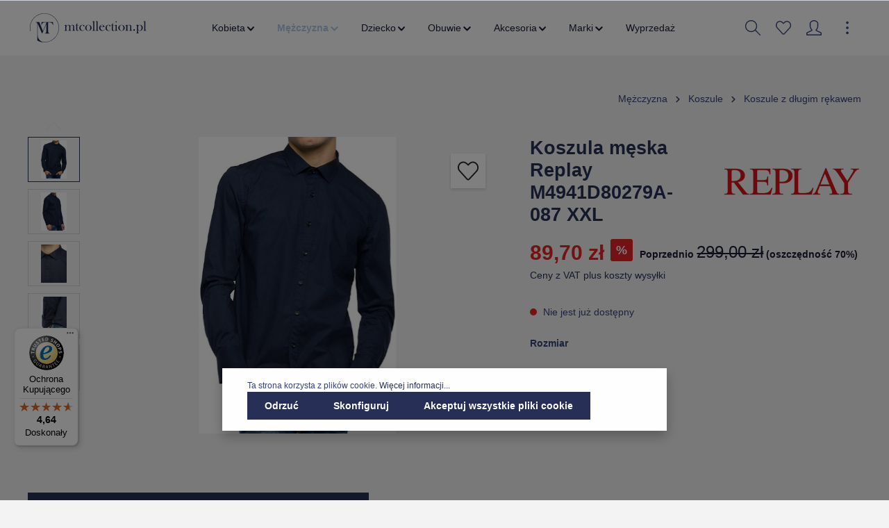

--- FILE ---
content_type: text/html; charset=UTF-8
request_url: https://mtcollection.pl/koszula-meska-replay-m4941d80279a-087/m4941d80279a-087
body_size: 33342
content:

<!DOCTYPE html>

<html lang="pl-PL"
      itemscope="itemscope"
      itemtype="https://schema.org/WebPage">

                            
    <head>
                                                <meta charset="utf-8">
            
            <script>
            let gtmIsTrackingProductClicks = Boolean(1), gtmContainerId = 'GTM-MXCHZT3', hasSWConsentSupport = Boolean(Number(1));
            window.wbmScriptIsSet = false;
        </script>
        <script type="text/javascript">
            window.dataLayer = window.dataLayer || [];
            window.dataLayer.push({"ecommerce":{"currencyCode":"PLN","detail":{"actionField":{"list":"Replay"},"products":[{"category":"Replay","price":89.700000000000003,"brand":"Replay","id":"M4941D80279A-087 R. XXL","name":"Koszula m\u0119ska Replay M4941D80279A-087 XXL","variant":"XXL"}]}},"google_tag_params":{"ecomm_prodid":"M4941D80279A-087 R. XXL","ecomm_pagetype":"product"}});

                    </script>                <!-- WbmTagManagerEcomm Head Snippet Start -->
        <script id="wbmTagManger" type="text/javascript">
            function getCookie(name) {
                var cookieMatch = document.cookie.match(name + '=(.*?)(;|$)');
                return cookieMatch && decodeURI(cookieMatch[1]);
            }

            var gtmCookieSet = getCookie('wbm-tagmanager-enabled');
            
            var googleTag = function(w,d,s,l,i){w[l]=w[l]||[];w[l].push({'gtm.start':new Date().getTime(),event:'gtm.js'});var f=d.getElementsByTagName(s)[0],j=d.createElement(s),dl=l!='dataLayer'?'&l='+l:'';j.async=true;j.src='https://www.googletagmanager.com/gtm.js?id='+i+dl+'';f.parentNode.insertBefore(j,f);};
            

            if (hasSWConsentSupport && gtmCookieSet === null) {
                window.wbmGoogleTagmanagerId = gtmContainerId;
                window.wbmScriptIsSet = false;
                window.googleTag = googleTag;
            } else {
                window.wbmScriptIsSet = true;
                googleTag(window, document, 'script', 'dataLayer', gtmContainerId);
                googleTag = null;
            }
        </script><!-- WbmTagManagerEcomm Head Snippet End -->    
                            <meta name="viewport"
                      content="width=device-width, initial-scale=1, shrink-to-fit=no">
            
                            <meta name="author"
                      content=""/>
                <meta name="robots"
                      content="index,follow"/>
                <meta name="revisit-after"
                      content="15 days"/>
                <meta name="keywords"
                      content=""/>
                <meta name="description"
                      content="Koszula męska Replay M4941D80279A-087"/>
            
                <meta property="og:type"
          content="product"/>
    <meta property="og:site_name"
          content="MT Collection"/>
    <meta property="og:url"
          content="https://mtcollection.pl/koszula-meska-replay-m4941d80279a-087-xxl/m4941d80279a-087-r.-xxl"/>
    <meta property="og:title"
          content="Koszula męska Replay M4941D80279A-087 XXL"/>

    <meta property="og:description"
          content="Koszula męska Replay M4941D80279A-087"/>
    <meta property="og:image"
          content="https://storage.de.cloud.ovh.net/v1/AUTH_1319dbead280479eadb82ec12ad84f21/mtsports/media/bb/e1/4d/1642676094/koszula_meska_replay_m4941d80279a-087_959d4d.jpg"/>

            <meta property="product:brand"
              content="Replay"/>
    
            <meta property="product:price:amount"
          content="89.7"/>
    <meta property="product:price:currency"
          content="PLN"/>
    <meta property="product:product_link"
          content="https://mtcollection.pl/koszula-meska-replay-m4941d80279a-087-xxl/m4941d80279a-087-r.-xxl"/>

    <meta name="twitter:card"
          content="product"/>
    <meta name="twitter:site"
          content="MT Collection"/>
    <meta name="twitter:title"
          content="Koszula męska Replay M4941D80279A-087 XXL"/>
    <meta name="twitter:description"
          content="Koszula męska Replay M4941D80279A-087"/>
    <meta name="twitter:image"
          content="https://storage.de.cloud.ovh.net/v1/AUTH_1319dbead280479eadb82ec12ad84f21/mtsports/media/bb/e1/4d/1642676094/koszula_meska_replay_m4941d80279a-087_959d4d.jpg"/>

                                <meta itemprop="copyrightHolder"
                      content="MT Collection"/>
                <meta itemprop="copyrightYear"
                      content=""/>
                <meta itemprop="isFamilyFriendly"
                      content="false"/>
                <meta itemprop="image"
                      content="https://storage.de.cloud.ovh.net/v1/AUTH_1319dbead280479eadb82ec12ad84f21/mtsports/media/0c/a7/a1/1649856857/mtcollection-logo.svg"/>
            

    
                                                

                    <link rel="shortcut icon"
                  href="https://storage.de.cloud.ovh.net/v1/AUTH_1319dbead280479eadb82ec12ad84f21/mtsports/media/ac/22/0d/1665756250/MT favicon_granat_128.png">
        
                                    <link rel="apple-touch-icon"
                  sizes="180x180"
                  href="https://storage.de.cloud.ovh.net/v1/AUTH_1319dbead280479eadb82ec12ad84f21/mtsports/media/ac/22/0d/1665756250/MT favicon_granat_128.png">
                    

    <meta name="theme-color" content="#ffffff"/>

                            
            
                
    <link rel="canonical" href="https://mtcollection.pl/koszula-meska-replay-m4941d80279a-087-s/m4941d80279a-087-r.-s" />

                    <title itemprop="name">Koszula męska Replay M4941D80279A-087 XXL</title>
        
                                                                            <link rel="stylesheet"
                      href="https://mtcollection.pl/theme/aca6f612a86332d2af09ac1c8bb3ac6f/css/all.css?17331257731107202">
                                    

                
                
                        <style data-plugin="zenitSphereCustomCss">{##topBarCollapse .top-bar {#}
{#    background: #7b0101#}
{#}#}

{##topBarCollapse  .top-bar-nav-btn.btn{#}
{#    background: #7b0101#}
{#}#}

.breadcrumb-container {
    max-width: 1400px;
    margin: 0 auto;
}

.product-detail {
    max-width: 1400px;
    margin: 0 auto;
}

.product-image-wrapper .product-wishlist {
    top: 70px;
    position: absolute;
    right: 0;
}

#trustbadge-container-98e3dadd90eb493088abdc5597a70810 {
    z-index: 1000 !important;
}

.data-protection-information a, .confirm-tos a, .privacy-notice a {
    font-weight: bold;
}

.navigation-flyout-categories.is-level-0 > .navigation-flyout-col {
    margin-bottom: 20px;
}

.navigation-flyout-link {
    font-size: 14px;
    line-height: 16px;
}

.gallery-slider-container .img-fluid.gallery-slider-image {
    margin: 0 auto;
}</style>
            
                        <script>
        window.features = {"V6_5_0_0":false,"v6.5.0.0":false,"PERFORMANCE_TWEAKS":false,"performance.tweaks":false,"FEATURE_NEXT_1797":false,"feature.next.1797":false,"FEATURE_NEXT_16710":false,"feature.next.16710":false,"FEATURE_NEXT_13810":false,"feature.next.13810":false,"FEATURE_NEXT_13250":false,"feature.next.13250":false,"FEATURE_NEXT_17276":false,"feature.next.17276":false,"FEATURE_NEXT_16151":false,"feature.next.16151":false,"FEATURE_NEXT_16155":false,"feature.next.16155":false,"FEATURE_NEXT_19501":false,"feature.next.19501":false,"FEATURE_NEXT_15053":false,"feature.next.15053":false,"FEATURE_NEXT_18215":false,"feature.next.18215":false,"FEATURE_NEXT_15815":false,"feature.next.15815":false,"FEATURE_NEXT_14699":false,"feature.next.14699":false,"FEATURE_NEXT_15707":false,"feature.next.15707":false,"FEATURE_NEXT_14360":false,"feature.next.14360":false,"FEATURE_NEXT_15172":false,"feature.next.15172":false,"FEATURE_NEXT_14001":false,"feature.next.14001":false,"FEATURE_NEXT_7739":false,"feature.next.7739":false,"FEATURE_NEXT_16200":false,"feature.next.16200":false,"FEATURE_NEXT_13410":false,"feature.next.13410":false,"FEATURE_NEXT_15917":false,"feature.next.15917":false,"FEATURE_NEXT_15957":false,"feature.next.15957":false,"FEATURE_NEXT_13601":false,"feature.next.13601":false,"FEATURE_NEXT_16992":false,"feature.next.16992":false,"FEATURE_NEXT_7530":false,"feature.next.7530":false,"FEATURE_NEXT_16824":false,"feature.next.16824":false,"FEATURE_NEXT_16271":false,"feature.next.16271":false,"FEATURE_NEXT_15381":false,"feature.next.15381":false,"FEATURE_NEXT_17275":false,"feature.next.17275":false,"FEATURE_NEXT_17016":false,"feature.next.17016":false,"FEATURE_NEXT_16236":false,"feature.next.16236":false,"FEATURE_NEXT_16640":false,"feature.next.16640":false,"FEATURE_NEXT_17858":false,"feature.next.17858":false,"FEATURE_NEXT_6758":false,"feature.next.6758":false,"FEATURE_NEXT_19048":false,"feature.next.19048":false,"FEATURE_NEXT_19822":false,"feature.next.19822":false,"FEATURE_NEXT_18129":false,"feature.next.18129":false,"FEATURE_NEXT_19163":false,"feature.next.19163":false,"FEATURE_NEXT_18187":false,"feature.next.18187":false,"FEATURE_NEXT_17978":false,"feature.next.17978":false,"FEATURE_NEXT_11634":false,"feature.next.11634":false,"FEATURE_NEXT_21547":false,"feature.next.21547":false,"FEATURE_NEXT_22900":false,"feature.next.22900":false};
    </script>
        
                                                                
            <script>
                                    window.gtagActive = true;
                    window.gtagURL = 'https://www.googletagmanager.com/gtag/js?id=UA-89680529-2'
                    window.controllerName = 'product';
                    window.actionName = 'index';
                    window.trackOrders = '1';
                    window.gtagTrackingId = 'UA-89680529-2';
                    window.dataLayer = window.dataLayer || [];
                    window.gtagConfig = {
                        'anonymize_ip': '1',
                        'cookie_domain': 'none',
                        'cookie_prefix': '_swag_ga',
                    };

                    function gtag() { dataLayer.push(arguments); }
                            </script>

                                        <script id="sw-google-tag-manager-init" type="javascript/blocked">
                                            window.gtagCallback = function gtagCallbackFunction() {}
                                    </script>
                        

    <script>
        window.dataLayer = window.dataLayer || [];
        function gtag() { dataLayer.push(arguments); }

        (() => {
            const analyticsStorageEnabled = document.cookie.split(';').some((item) => item.trim().includes('google-analytics-enabled=1'));
            const adsEnabled = document.cookie.split(';').some((item) => item.trim().includes('google-ads-enabled=1'));

            // Always set a default consent for consent mode v2
            gtag('consent', 'default', {
                'ad_user_data': adsEnabled ? 'granted' : 'denied',
                'ad_storage': adsEnabled ? 'granted' : 'denied',
                'ad_personalization': adsEnabled ? 'granted' : 'denied',
                'analytics_storage': analyticsStorageEnabled ? 'granted' : 'denied'
            });
        })();
    </script>
        

                        <script async src="https://www.googletagmanager.com/gtag/js?id=AW-797789606"></script>
            
                        <script data-plugin="zenitSphereCustomHeadJs">
                if(location.pathname === '/akcesoria/plecaki/') {
    window.dataLayer = window.dataLayer || []; function gtag(){dataLayer.push(arguments);} gtag('js', new Date()); gtag('config', 'AW-797789606'); 
}
            </script>
            
                            
                            
                            
                
                                                                                                
                                
                                    <script data-plugin="zenitSphereFonts">
                        var zenthemeFonts = [],
                            zenthemeFontFamilyBase = 'Open+Sans:300,400,600,700',
                            zenthemeFontFamilyHeadline = 'Poppins:300,400,700';
                        fontDisplay = '&display=swap';

                        zenthemeFontFamilyBase ? zenthemeFonts.push( zenthemeFontFamilyBase.replace('&amp;','&') ) : '';
                        zenthemeFontFamilyHeadline ? zenthemeFonts.push( zenthemeFontFamilyHeadline.replace('&amp;','&') ) : '';
                        zenthemeFonts.push( fontDisplay.replace('&amp;','&') );

                        WebFontConfig = {
                            google: {
                                families: zenthemeFonts,
                                timeout: 2000,
                            },
                            active: function () {
                                let event = new Event('webfontsloaded');
                                document.dispatchEvent(event);
                            },
                        };

                        (function(d) {
                            const wf = d.createElement('script'), s = d.scripts[0];
                            wf.src = 'https://mtcollection.pl/bundles/zenitplatformsphere/storefront/assets/font/webfont.js?173312525913276';
                            wf.async = true;
                            s.parentNode.insertBefore(wf, s);
                        })(document);
                    </script>
                                        


            <script>
            window.mediameetsFacebookPixelData = new Map();
        </script>
    
                            
            
                
                                    <script>
                    window.useDefaultCookieConsent = true;
                </script>
                    
            </head>

        
        <body class="is-ctl-product is-act-index is-flyout-fullscreen is-mn-offcanvas-lg is-srch-expandable is-tb-offcanvas is-lo-full-width">

        
                            <noscript>
                <iframe src="https://www.googletagmanager.com/ns.html?id=GTM-MXCHZT3"
                        height="0" width="0" style="display:none;visibility:hidden"></iframe>
            </noscript>
                            <noscript class="noscript-main">
                
    <div role="alert"
         class="alert alert-info alert-has-icon">
                                                                                
                                    
                <span class="icon icon-info">
                        <svg xmlns="http://www.w3.org/2000/svg" xmlns:xlink="http://www.w3.org/1999/xlink" width="24" height="24" viewBox="0 0 24 24"><defs><path d="M12 7c.5523 0 1 .4477 1 1s-.4477 1-1 1-1-.4477-1-1 .4477-1 1-1zm1 9c0 .5523-.4477 1-1 1s-1-.4477-1-1v-5c0-.5523.4477-1 1-1s1 .4477 1 1v5zm11-4c0 6.6274-5.3726 12-12 12S0 18.6274 0 12 5.3726 0 12 0s12 5.3726 12 12zM12 2C6.4772 2 2 6.4772 2 12s4.4772 10 10 10 10-4.4772 10-10S17.5228 2 12 2z" id="icons-default-info" /></defs><use xlink:href="#icons-default-info" fill="#758CA3" fill-rule="evenodd" /></svg>
        </span>
    

                                        
                    <div class="alert-content-container">
                                                    
                                    <div class="alert-content">
                                                    Aby móc w pełnym zakresie korzystać z naszego sklepu, zalecamy włączenie obsługi JavaScript w przeglądarce.
                                            </div>
                
                                                                </div>
            </div>
            </noscript>
        


                
    <div class="page-wrapper">

                                                                                                                                                                                                                                                                                                    
                                                                                                                        
                                            
                                
                        
                        
                        
                        
                                                            
                                    
                        
                                    
                                                                            
                        
            <header class="header-main header-single-line header-multi-line-mobile header-logo-left"
                    data-zen-sticky-header="true"
                    data-zen-sticky-header-options="{&quot;viewports&quot;:[&quot;XS&quot;,&quot;SM&quot;,&quot;MD&quot;,&quot;LG&quot;,&quot;XL&quot;],&quot;scrollOffset&quot;:&quot;&quot;,&quot;autoHide&quot;:false}"
                    data-zen-header-tooltips="true"
                    data-zen-header-tooltips-options="{&quot;tooltipPlacement&quot;:&quot;top&quot;}">
                <div class="header-inner">
                                                       
                        
                                        <div class="d-none js-top-bar-offcanvas-initial-content">
                    

        
                                                        <button class="btn btn-light offcanvas-close js-offcanvas-close btn-block sticky-top">
                                                                            
                                                
                <span class="icon icon-x icon-sm">
                        <svg xmlns="http://www.w3.org/2000/svg" xmlns:xlink="http://www.w3.org/1999/xlink" version="1.1" width="32" height="32" viewBox="0 0 32 32"><defs><path d="M25.333 5.333q0.573 0 0.953 0.38t0.38 0.953q0 0.563-0.385 0.948l-8.396 8.385 8.396 8.385q0.385 0.385 0.385 0.948 0 0.573-0.38 0.953t-0.953 0.38q-0.563 0-0.948-0.385l-8.385-8.396-8.385 8.396q-0.385 0.385-0.948 0.385-0.573 0-0.953-0.38t-0.38-0.953q0-0.563 0.385-0.948l8.396-8.385-8.396-8.385q-0.385-0.385-0.385-0.948 0-0.573 0.38-0.953t0.953-0.38q0.563 0 0.948 0.385l8.385 8.396 8.385-8.396q0.385-0.385 0.948-0.385z" id="icons-simple-x" /></defs><use xlink:href="#icons-simple-x" fill-rule="evenodd" /></svg>
        </span>
    

                            
                                                    Zamknij menu
                                            </button>
                
    
                    <div class="offcanvas-content-container">
                                    <div class="top-bar-logo">
                                    <a class="top-bar-logo-link"
                       href="/"
                       title="Przejdź do strony głównej">
                                                    <picture>
                                                                                                            <source srcset="https://storage.de.cloud.ovh.net/v1/AUTH_1319dbead280479eadb82ec12ad84f21/mtsports/media/49/a0/e9/1658838353/mtcollection-white-logo.svg"
                                                media="(min-width: 768px) and (max-width: 991px)">
                                                                    
                                                                                                            <source srcset="https://storage.de.cloud.ovh.net/v1/AUTH_1319dbead280479eadb82ec12ad84f21/mtsports/media/49/a0/e9/1658838353/mtcollection-white-logo.svg"
                                                media="(max-width: 767px)">
                                                                    
                                                                                                            <img src="https://storage.de.cloud.ovh.net/v1/AUTH_1319dbead280479eadb82ec12ad84f21/mtsports/media/49/a0/e9/1658838353/mtcollection-white-logo.svg"
                                             alt="Przejdź do strony głównej"
                                             class="img-fluid top-bar-logo-main-img"/>
                                                                                                </picture>

                                            </a>
                            </div>
        
                            
    
                <div class="top-bar">
        <div class="container">
            <nav class="top-bar-nav">
                                
                                                                        
                
                                                                            
                        
                                                            
            <div class="top-bar-nav-item top-bar-currency">
                            <form method="post"
                      action="/checkout/configure"
                      class="currency-form"
                      data-form-auto-submit="true">

                                                                <input type="hidden" name="_csrf_token" value="8d025e23b7927cf9cb7f20.tVxAy7LwtaN2UN0HHd0ro7uYLErUKew6N6dhjtkQStg.9ygTptW38ccjFIVKdYVqmtKvRTmybKBVbvAMvJJnHvX7DBSO2Zzyl0Yiqg">
                    
                                            <div class="currencies-menu dropdown">
                                                            <button class="btn dropdown-toggle top-bar-nav-btn"
                                        type="button"
                                        id="currenciesDropdown-top-bar"
                                        data-toggle="dropdown"
                                        aria-haspopup="true"
                                        aria-expanded="false">
                                                                            zł
                                        <span class="top-bar-nav-text">PLN</span>
                                                                    </button>
                            
                                                            <div class="top-bar-list dropdown-menu dropdown-menu-right"
                                    aria-labelledby="currenciesDropdown-top-bar">
                                                                                                                        <div class="top-bar-list-item dropdown-item"
                                                 title="EUR">
                                                                                                    <label class="top-bar-list-label"
                                                           for="top-bar-7f6e53e59fa9475a8068cba8a6c8961d">
                                                                                                                    <input class="top-bar-list-radio"
                                                                   id="top-bar-7f6e53e59fa9475a8068cba8a6c8961d"
                                                                   value="7f6e53e59fa9475a8068cba8a6c8961d"
                                                                   name="currencyId"
                                                                   type="radio"
                                                                >
                                                            € EUR
                                                                                                            </label>
                                                                                            </div>
                                                                                                                                                                <div class="top-bar-list-item dropdown-item item-checked"
                                                 title="PLN">
                                                                                                    <label class="top-bar-list-label"
                                                           for="top-bar-b7d2554b0ce847cd82f3ac9bd1c0dfca">
                                                                                                                    <input class="top-bar-list-radio"
                                                                   id="top-bar-b7d2554b0ce847cd82f3ac9bd1c0dfca"
                                                                   value="b7d2554b0ce847cd82f3ac9bd1c0dfca"
                                                                   name="currencyId"
                                                                   type="radio"
                                                                 checked>
                                                            zł PLN
                                                                                                            </label>
                                                                                            </div>
                                                                                                            </div>
                            
                                                            <input name="redirectTo"
                                       type="hidden"
                                       value="frontend.detail.page"/>

                                                                    <input name="redirectParameters[productId]"
                                           type="hidden"
                                           value="0aa2a90122404284b6f909dc6136e466">
                                                                                    </div>
                                    </form>
                    </div>
                        
                                            
                
                                        
                                            </nav>
        </div>
    </div>
    
                        <div class="top-bar-nav-item top-bar-login-register">
            <span class="top-bar-login">
                <a href="/account/login"
                   title="Zaloguj się"
                   class="top-bar-login-item">
                    Zaloguj się
                </a>
            </span>
            <span>lub</span>
            <span class="top-bar-register">
                <a href="/account/login"
                   title="zarejestruj się"
                   class="top-bar-register-item">
                    zarejestruj się
                </a>
            </span>
        </div>
                </div>
                    </div>
                        
            <div class="nav-header ">
            <div class="container">
                                <div class="header-row row header-gutters align-items-center ">
                                            <div class="header-logo-col col-12 col-sm-auto order-1">
                                <div class="header-logo-main">
                    <a class="header-logo-main-link"
               href="/"
               title="Przejdź do strony głównej">
                                    <picture class="header-logo-picture">
                                                                                
                                                                            
                                                                                    <img src="https://storage.de.cloud.ovh.net/v1/AUTH_1319dbead280479eadb82ec12ad84f21/mtsports/media/0c/a7/a1/1649856857/mtcollection-logo.svg"
                                     alt="Przejdź do strony głównej"
                                     class="img-fluid header-logo-main-img"/>
                                                                        </picture>
                            </a>
            </div>
                        </div>
                    
                                                                        <div class="header-nav-col nav-main d-none d-xl-flex col-xl order-lg-2 navbar-nav-scroll">
                                                                        <div class="main-navigation"
         id="mainNavigation"
                    data-flyout-menu="true"
        >

                    <div class="container">
                                    <nav class="nav main-navigation-menu"
                        itemscope="itemscope"
                        itemtype="http://schema.org/SiteNavigationElement">
                        
                            
                                                    
                                                                                            
                                                                
                                
        
                            <a class="nav-link main-navigation-link"
           href="https://mtcollection.pl/kobieta/"
           itemprop="url"
                                                                data-flyout-menu-trigger="24418263af6c43979b6035bcea28eba0"
                                                   title="Kobieta">

                                <div class="main-navigation-link-text has-children" data-hover="Kobieta">
                    <span class="main-navigation-link-name" data-hover="Kobieta" itemprop="name">Kobieta</span>

                                                                                        
    
                <span class="icon icon-arrow-medium-down icon-xs">
                        <svg xmlns="http://www.w3.org/2000/svg" xmlns:xlink="http://www.w3.org/1999/xlink" width="16" height="16" viewBox="0 0 16 16"><defs><path id="icons-solid-arrow-medium-down" d="M4.7071 6.2929c-.3905-.3905-1.0237-.3905-1.4142 0-.3905.3905-.3905 1.0237 0 1.4142l4 4c.3905.3905 1.0237.3905 1.4142 0l4-4c.3905-.3905.3905-1.0237 0-1.4142-.3905-.3905-1.0237-.3905-1.4142 0L8 9.5858l-3.2929-3.293z" /></defs><use xlink:href="#icons-solid-arrow-medium-down" fill="#758CA3" fill-rule="evenodd" /></svg>
        </span>
    

                        
                                                            </div>
            </a>
        
                
                                                                                                    
                                                                
                                
        
                            <a class="nav-link main-navigation-link active"
           href="https://mtcollection.pl/mezczyzna/"
           itemprop="url"
                                                                data-flyout-menu-trigger="e4972961f3ea4ea0aa74e87a24f303bf"
                                                   title="Mężczyzna">

                                <div class="main-navigation-link-text has-children" data-hover="Mężczyzna">
                    <span class="main-navigation-link-name" data-hover="Mężczyzna" itemprop="name">Mężczyzna</span>

                                                                                        
    
                <span class="icon icon-arrow-medium-down icon-xs">
                        <svg xmlns="http://www.w3.org/2000/svg" xmlns:xlink="http://www.w3.org/1999/xlink" width="16" height="16" viewBox="0 0 16 16"><defs><path id="icons-solid-arrow-medium-down" d="M4.7071 6.2929c-.3905-.3905-1.0237-.3905-1.4142 0-.3905.3905-.3905 1.0237 0 1.4142l4 4c.3905.3905 1.0237.3905 1.4142 0l4-4c.3905-.3905.3905-1.0237 0-1.4142-.3905-.3905-1.0237-.3905-1.4142 0L8 9.5858l-3.2929-3.293z" /></defs><use xlink:href="#icons-solid-arrow-medium-down" fill="#758CA3" fill-rule="evenodd" /></svg>
        </span>
    

                        
                                                            </div>
            </a>
        
                
                                                                                                    
                                                                
                                
        
                            <a class="nav-link main-navigation-link"
           href="https://mtcollection.pl/dziecko/"
           itemprop="url"
                                                                data-flyout-menu-trigger="e581e1daf6484981a9aad88832b4527f"
                                                   title="Dziecko">

                                <div class="main-navigation-link-text has-children" data-hover="Dziecko">
                    <span class="main-navigation-link-name" data-hover="Dziecko" itemprop="name">Dziecko</span>

                                                                                        
    
                <span class="icon icon-arrow-medium-down icon-xs">
                        <svg xmlns="http://www.w3.org/2000/svg" xmlns:xlink="http://www.w3.org/1999/xlink" width="16" height="16" viewBox="0 0 16 16"><defs><path id="icons-solid-arrow-medium-down" d="M4.7071 6.2929c-.3905-.3905-1.0237-.3905-1.4142 0-.3905.3905-.3905 1.0237 0 1.4142l4 4c.3905.3905 1.0237.3905 1.4142 0l4-4c.3905-.3905.3905-1.0237 0-1.4142-.3905-.3905-1.0237-.3905-1.4142 0L8 9.5858l-3.2929-3.293z" /></defs><use xlink:href="#icons-solid-arrow-medium-down" fill="#758CA3" fill-rule="evenodd" /></svg>
        </span>
    

                        
                                                            </div>
            </a>
        
                
                                                                                                    
                                                                
                                
        
                            <a class="nav-link main-navigation-link"
           href="https://mtcollection.pl/obuwie/"
           itemprop="url"
                                                                data-flyout-menu-trigger="272b1f20c1d447039ad29288a68211c7"
                                                   title="Obuwie">

                                <div class="main-navigation-link-text has-children" data-hover="Obuwie">
                    <span class="main-navigation-link-name" data-hover="Obuwie" itemprop="name">Obuwie</span>

                                                                                        
    
                <span class="icon icon-arrow-medium-down icon-xs">
                        <svg xmlns="http://www.w3.org/2000/svg" xmlns:xlink="http://www.w3.org/1999/xlink" width="16" height="16" viewBox="0 0 16 16"><defs><path id="icons-solid-arrow-medium-down" d="M4.7071 6.2929c-.3905-.3905-1.0237-.3905-1.4142 0-.3905.3905-.3905 1.0237 0 1.4142l4 4c.3905.3905 1.0237.3905 1.4142 0l4-4c.3905-.3905.3905-1.0237 0-1.4142-.3905-.3905-1.0237-.3905-1.4142 0L8 9.5858l-3.2929-3.293z" /></defs><use xlink:href="#icons-solid-arrow-medium-down" fill="#758CA3" fill-rule="evenodd" /></svg>
        </span>
    

                        
                                                            </div>
            </a>
        
                
                                                                                                    
                                                                
                                
        
                            <a class="nav-link main-navigation-link"
           href="https://mtcollection.pl/akcesoria/"
           itemprop="url"
                                                                data-flyout-menu-trigger="19bcef43a3814b0f864e3be1258e25e7"
                                                   title="Akcesoria">

                                <div class="main-navigation-link-text has-children" data-hover="Akcesoria">
                    <span class="main-navigation-link-name" data-hover="Akcesoria" itemprop="name">Akcesoria</span>

                                                                                        
    
                <span class="icon icon-arrow-medium-down icon-xs">
                        <svg xmlns="http://www.w3.org/2000/svg" xmlns:xlink="http://www.w3.org/1999/xlink" width="16" height="16" viewBox="0 0 16 16"><defs><path id="icons-solid-arrow-medium-down" d="M4.7071 6.2929c-.3905-.3905-1.0237-.3905-1.4142 0-.3905.3905-.3905 1.0237 0 1.4142l4 4c.3905.3905 1.0237.3905 1.4142 0l4-4c.3905-.3905.3905-1.0237 0-1.4142-.3905-.3905-1.0237-.3905-1.4142 0L8 9.5858l-3.2929-3.293z" /></defs><use xlink:href="#icons-solid-arrow-medium-down" fill="#758CA3" fill-rule="evenodd" /></svg>
        </span>
    

                        
                                                            </div>
            </a>
        
                
                                                                                                    
                                                                
                                
        
                            <a class="nav-link main-navigation-link"
           href="https://mtcollection.pl/marki/"
           itemprop="url"
                                                                data-flyout-menu-trigger="d60910cafa9e471fade86417b7edd604"
                                                   title="Marki">

                                <div class="main-navigation-link-text has-children" data-hover="Marki">
                    <span class="main-navigation-link-name" data-hover="Marki" itemprop="name">Marki</span>

                                                                                        
    
                <span class="icon icon-arrow-medium-down icon-xs">
                        <svg xmlns="http://www.w3.org/2000/svg" xmlns:xlink="http://www.w3.org/1999/xlink" width="16" height="16" viewBox="0 0 16 16"><defs><path id="icons-solid-arrow-medium-down" d="M4.7071 6.2929c-.3905-.3905-1.0237-.3905-1.4142 0-.3905.3905-.3905 1.0237 0 1.4142l4 4c.3905.3905 1.0237.3905 1.4142 0l4-4c.3905-.3905.3905-1.0237 0-1.4142-.3905-.3905-1.0237-.3905-1.4142 0L8 9.5858l-3.2929-3.293z" /></defs><use xlink:href="#icons-solid-arrow-medium-down" fill="#758CA3" fill-rule="evenodd" /></svg>
        </span>
    

                        
                                                            </div>
            </a>
        
                
                                                                                                    
                                                                
                                
        
                            <a class="nav-link main-navigation-link"
           href="https://mtcollection.pl/wyprzedaz/"
           itemprop="url"
                                   title="Wyprzedaż">

                                <div class="main-navigation-link-text" data-hover="Wyprzedaż">
                    <span class="main-navigation-link-name" data-hover="Wyprzedaż" itemprop="name">Wyprzedaż</span>

                                        
                                                            </div>
            </a>
        
                
                                                                                </nav>
                            </div>
        
                                                                                                                                                                                                                                                                                                                                                                                                                                                                        
                                                <div class="navigation-flyouts">
                                                                                                                            
            <div class="navigation-flyout"
             data-flyout-menu-id="24418263af6c43979b6035bcea28eba0">

                        <div class="navigation-flyout-inner">
                <div class="container">
                                                            
            <div class="row navigation-flyout-content">
                <div class="col">
        <div class="navigation-flyout-categories">
                                            
                    
    
    <div class="row navigation-flyout-categories is-level-0">
                                            
                    
                    <div class="col-3 navigation-flyout-col">
                                <a class="nav-item nav-link navigation-flyout-link is-level-0"
           href="https://mtcollection.pl/kobieta/bielizna/"
           itemprop="url"
                      title="Bielizna">
            <span itemprop="name">Bielizna</span>

                                    </a>
    
                                                                            
        
    
    <div class="navigation-flyout-categories is-level-1">
                                            
                    
                    <div class="navigation-flyout-col">
                                <a class="nav-item nav-link navigation-flyout-link is-level-1"
           href="https://mtcollection.pl/kobieta/bielizna/biustonosze/"
           itemprop="url"
                      title="Biustonosze">
            <span itemprop="name">Biustonosze</span>

                                    </a>
    
                                                                                </div>
            
                                            
                    
                    <div class="navigation-flyout-col">
                                <a class="nav-item nav-link navigation-flyout-link is-level-1"
           href="https://mtcollection.pl/kobieta/bielizna/majtki/"
           itemprop="url"
                      title="Majtki">
            <span itemprop="name">Majtki</span>

                                    </a>
    
                                                                                </div>
            
                                            
                    
                    <div class="navigation-flyout-col">
                                <a class="nav-item nav-link navigation-flyout-link is-level-1"
           href="https://mtcollection.pl/kobieta/bielizna/pizamy/"
           itemprop="url"
                      title="Piżamy">
            <span itemprop="name">Piżamy</span>

                                    </a>
    
                                                                                </div>
            
                                            
                    
                    <div class="navigation-flyout-col">
                                <a class="nav-item nav-link navigation-flyout-link is-level-1"
           href="https://mtcollection.pl/kobieta/bielizna/stroje-kapielowe/"
           itemprop="url"
                      title="Stroje kąpielowe">
            <span itemprop="name">Stroje kąpielowe</span>

                                    </a>
    
                                                                                </div>
            
                                            
                    
                    <div class="navigation-flyout-col">
                                <a class="nav-item nav-link navigation-flyout-link is-level-1"
           href="https://mtcollection.pl/kobieta/bielizna/skarpety/"
           itemprop="url"
                      title="Skarpety">
            <span itemprop="name">Skarpety</span>

                                    </a>
    
                                                                                </div>
            
                                            
                    
                    <div class="navigation-flyout-col">
                                <a class="nav-item nav-link navigation-flyout-link is-level-1"
           href="https://mtcollection.pl/kobieta/bielizna/szlafroki/"
           itemprop="url"
                      title="Szlafroki">
            <span itemprop="name">Szlafroki</span>

                                    </a>
    
                                                                                </div>
            
            </div>
                                                            </div>
            
                                            
                    
                    <div class="col-3 navigation-flyout-col">
                                <a class="nav-item nav-link navigation-flyout-link is-level-0"
           href="https://mtcollection.pl/kobieta/bluzy/"
           itemprop="url"
                      title="Bluzy">
            <span itemprop="name">Bluzy</span>

                                    </a>
    
                                                                            
        
    
    <div class="navigation-flyout-categories is-level-1">
                                            
                    
                    <div class="navigation-flyout-col">
                                <a class="nav-item nav-link navigation-flyout-link is-level-1"
           href="https://mtcollection.pl/kobieta/bluzy/bez-kaptura/"
           itemprop="url"
                      title="Bez kaptura">
            <span itemprop="name">Bez kaptura</span>

                                    </a>
    
                                                                                </div>
            
                                            
                    
                    <div class="navigation-flyout-col">
                                <a class="nav-item nav-link navigation-flyout-link is-level-1"
           href="https://mtcollection.pl/kobieta/bluzy/polar/"
           itemprop="url"
                      title="Polar">
            <span itemprop="name">Polar</span>

                                    </a>
    
                                                                                </div>
            
                                            
                    
                    <div class="navigation-flyout-col">
                                <a class="nav-item nav-link navigation-flyout-link is-level-1"
           href="https://mtcollection.pl/kobieta/bluzy/przez-glowe/"
           itemprop="url"
                      title="Przez głowę">
            <span itemprop="name">Przez głowę</span>

                                    </a>
    
                                                                                </div>
            
                                            
                    
                    <div class="navigation-flyout-col">
                                <a class="nav-item nav-link navigation-flyout-link is-level-1"
           href="https://mtcollection.pl/kobieta/bluzy/rozpinane/"
           itemprop="url"
                      title="Rozpinane">
            <span itemprop="name">Rozpinane</span>

                                    </a>
    
                                                                                </div>
            
                                            
                    
                    <div class="navigation-flyout-col">
                                <a class="nav-item nav-link navigation-flyout-link is-level-1"
           href="https://mtcollection.pl/kobieta/bluzy/z-kapturem/"
           itemprop="url"
                      title="Z kapturem">
            <span itemprop="name">Z kapturem</span>

                                    </a>
    
                                                                                </div>
            
            </div>
                                                            </div>
            
                                            
                    
                    <div class="col-3 navigation-flyout-col">
                                <a class="nav-item nav-link navigation-flyout-link is-level-0"
           href="https://mtcollection.pl/kobieta/koszule/"
           itemprop="url"
                      title="Koszule">
            <span itemprop="name">Koszule</span>

                                    </a>
    
                                                                            
        
    
    <div class="navigation-flyout-categories is-level-1">
                                            
                    
                    <div class="navigation-flyout-col">
                                <a class="nav-item nav-link navigation-flyout-link is-level-1"
           href="https://mtcollection.pl/kobieta/koszule/koszule-z-dlugim-rekawem/"
           itemprop="url"
                      title="Koszule z długim rękawem">
            <span itemprop="name">Koszule z długim rękawem</span>

                                    </a>
    
                                                                                </div>
            
                                            
                    
                    <div class="navigation-flyout-col">
                                <a class="nav-item nav-link navigation-flyout-link is-level-1"
           href="https://mtcollection.pl/kobieta/koszule/koszule-z-krotkim-rekawem/"
           itemprop="url"
                      title="Koszule z krótkim rękawem">
            <span itemprop="name">Koszule z krótkim rękawem</span>

                                    </a>
    
                                                                                </div>
            
            </div>
                                                            </div>
            
                                            
                    
                    <div class="col-3 navigation-flyout-col">
                                <a class="nav-item nav-link navigation-flyout-link is-level-0"
           href="https://mtcollection.pl/kobieta/koszulki/"
           itemprop="url"
                      title="Koszulki">
            <span itemprop="name">Koszulki</span>

                                    </a>
    
                                                                            
        
    
    <div class="navigation-flyout-categories is-level-1">
                                            
                    
                    <div class="navigation-flyout-col">
                                <a class="nav-item nav-link navigation-flyout-link is-level-1"
           href="https://mtcollection.pl/kobieta/koszulki/na-ramiaczka/"
           itemprop="url"
                      title="Na ramiączka">
            <span itemprop="name">Na ramiączka</span>

                                    </a>
    
                                                                                </div>
            
                                            
                    
                    <div class="navigation-flyout-col">
                                <a class="nav-item nav-link navigation-flyout-link is-level-1"
           href="https://mtcollection.pl/kobieta/koszulki/polowki/"
           itemprop="url"
                      title="Polówki">
            <span itemprop="name">Polówki</span>

                                    </a>
    
                                                                                </div>
            
                                            
                    
                    <div class="navigation-flyout-col">
                                <a class="nav-item nav-link navigation-flyout-link is-level-1"
           href="https://mtcollection.pl/kobieta/koszulki/z-dlugim-rekawem/"
           itemprop="url"
                      title="Z długim rękawem">
            <span itemprop="name">Z długim rękawem</span>

                                    </a>
    
                                                                                </div>
            
                                            
                    
                    <div class="navigation-flyout-col">
                                <a class="nav-item nav-link navigation-flyout-link is-level-1"
           href="https://mtcollection.pl/kobieta/koszulki/z-krotkim-rekawem/"
           itemprop="url"
                      title="Z krótkim rękawem">
            <span itemprop="name">Z krótkim rękawem</span>

                                    </a>
    
                                                                                </div>
            
                                            
                    
                    <div class="navigation-flyout-col">
                                <a class="nav-item nav-link navigation-flyout-link is-level-1"
           href="https://mtcollection.pl/kobieta/koszulki/wielopaki/"
           itemprop="url"
                      title="Wielopaki">
            <span itemprop="name">Wielopaki</span>

                                    </a>
    
                                                                                </div>
            
            </div>
                                                            </div>
            
                                            
                    
                    <div class="col-3 navigation-flyout-col">
                                <a class="nav-item nav-link navigation-flyout-link is-level-0"
           href="https://mtcollection.pl/kobieta/kurtki-i-plaszcze/"
           itemprop="url"
                      title="Kurtki i płaszcze">
            <span itemprop="name">Kurtki i płaszcze</span>

                                    </a>
    
                                                                            
        
    
    <div class="navigation-flyout-categories is-level-1">
                                            
                    
                    <div class="navigation-flyout-col">
                                <a class="nav-item nav-link navigation-flyout-link is-level-1"
           href="https://mtcollection.pl/kobieta/kurtki-i-plaszcze/kurtki-jeansowe/"
           itemprop="url"
                      title="Kurtki jeansowe">
            <span itemprop="name">Kurtki jeansowe</span>

                                    </a>
    
                                                                                </div>
            
                                            
                    
                    <div class="navigation-flyout-col">
                                <a class="nav-item nav-link navigation-flyout-link is-level-1"
           href="https://mtcollection.pl/kobieta/kurtki-i-plaszcze/kurtki-przejsciowe/"
           itemprop="url"
                      title="Kurtki przejściowe">
            <span itemprop="name">Kurtki przejściowe</span>

                                    </a>
    
                                                                                </div>
            
                                            
                    
                    <div class="navigation-flyout-col">
                                <a class="nav-item nav-link navigation-flyout-link is-level-1"
           href="https://mtcollection.pl/kobieta/kurtki-i-plaszcze/kurtki-zimowe/"
           itemprop="url"
                      title="Kurtki zimowe">
            <span itemprop="name">Kurtki zimowe</span>

                                    </a>
    
                                                                                </div>
            
                                            
                    
                    <div class="navigation-flyout-col">
                                <a class="nav-item nav-link navigation-flyout-link is-level-1"
           href="https://mtcollection.pl/kobieta/kurtki-i-plaszcze/parki/"
           itemprop="url"
                      title="Parki">
            <span itemprop="name">Parki</span>

                                    </a>
    
                                                                                </div>
            
            </div>
                                                            </div>
            
                                            
                    
                    <div class="col-3 navigation-flyout-col">
                                <a class="nav-item nav-link navigation-flyout-link is-level-0"
           href="https://mtcollection.pl/kobieta/spodnie/"
           itemprop="url"
                      title="Spodnie">
            <span itemprop="name">Spodnie</span>

                                    </a>
    
                                                                            
        
    
    <div class="navigation-flyout-categories is-level-1">
                                            
                    
                    <div class="navigation-flyout-col">
                                <a class="nav-item nav-link navigation-flyout-link is-level-1"
           href="https://mtcollection.pl/kobieta/spodnie/legginsy/"
           itemprop="url"
                      title="Legginsy">
            <span itemprop="name">Legginsy</span>

                                    </a>
    
                                                                                </div>
            
                                            
                    
                    <div class="navigation-flyout-col">
                                <a class="nav-item nav-link navigation-flyout-link is-level-1"
           href="https://mtcollection.pl/kobieta/spodnie/spodnie-dresowe/"
           itemprop="url"
                      title="Spodnie dresowe">
            <span itemprop="name">Spodnie dresowe</span>

                                    </a>
    
                                                                                </div>
            
                                            
                    
                    <div class="navigation-flyout-col">
                                <a class="nav-item nav-link navigation-flyout-link is-level-1"
           href="https://mtcollection.pl/kobieta/spodnie/spodnie-jeansowe/"
           itemprop="url"
                      title="Spodnie jeansowe">
            <span itemprop="name">Spodnie jeansowe</span>

                                    </a>
    
                                                                                </div>
            
                                            
                    
                    <div class="navigation-flyout-col">
                                <a class="nav-item nav-link navigation-flyout-link is-level-1"
           href="https://mtcollection.pl/kobieta/spodnie/szorty/"
           itemprop="url"
                      title="Szorty">
            <span itemprop="name">Szorty</span>

                                    </a>
    
                                                                                </div>
            
            </div>
                                                            </div>
            
                                            
                    
                    <div class="col-3 navigation-flyout-col">
                                <a class="nav-item nav-link navigation-flyout-link is-level-0"
           href="https://mtcollection.pl/kobieta/spodnice/"
           itemprop="url"
                      title="Spódnice">
            <span itemprop="name">Spódnice</span>

                                    </a>
    
                                                                            
        
    
    <div class="navigation-flyout-categories is-level-1">
            </div>
                                                            </div>
            
                                            
                    
                    <div class="col-3 navigation-flyout-col">
                                <a class="nav-item nav-link navigation-flyout-link is-level-0"
           href="https://mtcollection.pl/kobieta/sukienki/"
           itemprop="url"
                      title="Sukienki">
            <span itemprop="name">Sukienki</span>

                                    </a>
    
                                                                            
        
    
    <div class="navigation-flyout-categories is-level-1">
            </div>
                                                            </div>
            
                                            
                    
                    <div class="col-3 navigation-flyout-col">
                                <a class="nav-item nav-link navigation-flyout-link is-level-0"
           href="https://mtcollection.pl/kobieta/swetry/"
           itemprop="url"
                      title="Swetry">
            <span itemprop="name">Swetry</span>

                                    </a>
    
                                                                            
        
    
    <div class="navigation-flyout-categories is-level-1">
            </div>
                                                            </div>
            
                                            
                    
                    <div class="col-3 navigation-flyout-col">
                                <a class="nav-item nav-link navigation-flyout-link is-level-0"
           href="https://mtcollection.pl/kobieta/kamizelki/"
           itemprop="url"
                      title="Kamizelki">
            <span itemprop="name">Kamizelki</span>

                                    </a>
    
                                                                            
        
    
    <div class="navigation-flyout-categories is-level-1">
            </div>
                                                            </div>
            
            </div>
                        
        </div>
    </div>

                                                    
            </div>
                                        </div>
            </div>
        </div>
                                                                                                                                        
            <div class="navigation-flyout"
             data-flyout-menu-id="e4972961f3ea4ea0aa74e87a24f303bf">

                        <div class="navigation-flyout-inner">
                <div class="container">
                                                            
            <div class="row navigation-flyout-content">
                <div class="col">
        <div class="navigation-flyout-categories">
                                            
                    
    
    <div class="row navigation-flyout-categories is-level-0">
                                            
                    
                    <div class="col-3 navigation-flyout-col">
                                <a class="nav-item nav-link navigation-flyout-link is-level-0"
           href="https://mtcollection.pl/mezczyzna/bielizna/"
           itemprop="url"
                      title="Bielizna">
            <span itemprop="name">Bielizna</span>

                                    </a>
    
                                                                            
        
    
    <div class="navigation-flyout-categories is-level-1">
                                            
                    
                    <div class="navigation-flyout-col">
                                <a class="nav-item nav-link navigation-flyout-link is-level-1"
           href="https://mtcollection.pl/mezczyzna/bielizna/bokserki-slipy/"
           itemprop="url"
                      title="Bokserki/Slipy">
            <span itemprop="name">Bokserki/Slipy</span>

                                    </a>
    
                                                                                </div>
            
                                            
                    
                    <div class="navigation-flyout-col">
                                <a class="nav-item nav-link navigation-flyout-link is-level-1"
           href="https://mtcollection.pl/mezczyzna/bielizna/kapielowki/"
           itemprop="url"
                      title="Kąpielówki">
            <span itemprop="name">Kąpielówki</span>

                                    </a>
    
                                                                                </div>
            
                                            
                    
                    <div class="navigation-flyout-col">
                                <a class="nav-item nav-link navigation-flyout-link is-level-1"
           href="https://mtcollection.pl/mezczyzna/bielizna/pizamy/"
           itemprop="url"
                      title="Piżamy">
            <span itemprop="name">Piżamy</span>

                                    </a>
    
                                                                                </div>
            
                                            
                    
                    <div class="navigation-flyout-col">
                                <a class="nav-item nav-link navigation-flyout-link is-level-1"
           href="https://mtcollection.pl/mezczyzna/bielizna/skarpety/"
           itemprop="url"
                      title="Skarpety">
            <span itemprop="name">Skarpety</span>

                                    </a>
    
                                                                                </div>
            
                                            
                    
                    <div class="navigation-flyout-col">
                                <a class="nav-item nav-link navigation-flyout-link is-level-1"
           href="https://mtcollection.pl/mezczyzna/bielizna/szlafroki/"
           itemprop="url"
                      title="Szlafroki">
            <span itemprop="name">Szlafroki</span>

                                    </a>
    
                                                                                </div>
            
            </div>
                                                            </div>
            
                                            
                    
                    <div class="col-3 navigation-flyout-col">
                                <a class="nav-item nav-link navigation-flyout-link is-level-0"
           href="https://mtcollection.pl/mezczyzna/bluzy/"
           itemprop="url"
                      title="Bluzy">
            <span itemprop="name">Bluzy</span>

                                    </a>
    
                                                                            
        
    
    <div class="navigation-flyout-categories is-level-1">
                                            
                    
                    <div class="navigation-flyout-col">
                                <a class="nav-item nav-link navigation-flyout-link is-level-1"
           href="https://mtcollection.pl/mezczyzna/bluzy/bez-kaptura/"
           itemprop="url"
                      title="Bez kaptura">
            <span itemprop="name">Bez kaptura</span>

                                    </a>
    
                                                                                </div>
            
                                            
                    
                    <div class="navigation-flyout-col">
                                <a class="nav-item nav-link navigation-flyout-link is-level-1"
           href="https://mtcollection.pl/mezczyzna/bluzy/polar/"
           itemprop="url"
                      title="Polar">
            <span itemprop="name">Polar</span>

                                    </a>
    
                                                                                </div>
            
                                            
                    
                    <div class="navigation-flyout-col">
                                <a class="nav-item nav-link navigation-flyout-link is-level-1"
           href="https://mtcollection.pl/mezczyzna/bluzy/przez-glowe/"
           itemprop="url"
                      title="Przez głowę">
            <span itemprop="name">Przez głowę</span>

                                    </a>
    
                                                                                </div>
            
                                            
                    
                    <div class="navigation-flyout-col">
                                <a class="nav-item nav-link navigation-flyout-link is-level-1"
           href="https://mtcollection.pl/mezczyzna/bluzy/rozpinane/"
           itemprop="url"
                      title="Rozpinane">
            <span itemprop="name">Rozpinane</span>

                                    </a>
    
                                                                                </div>
            
                                            
                    
                    <div class="navigation-flyout-col">
                                <a class="nav-item nav-link navigation-flyout-link is-level-1"
           href="https://mtcollection.pl/mezczyzna/bluzy/z-kapturem/"
           itemprop="url"
                      title="Z kapturem">
            <span itemprop="name">Z kapturem</span>

                                    </a>
    
                                                                                </div>
            
            </div>
                                                            </div>
            
                                            
                    
                    <div class="col-3 navigation-flyout-col">
                                <a class="nav-item nav-link navigation-flyout-link is-level-0"
           href="https://mtcollection.pl/mezczyzna/kamizelki/"
           itemprop="url"
                      title="Kamizelki">
            <span itemprop="name">Kamizelki</span>

                                    </a>
    
                                                                            
        
    
    <div class="navigation-flyout-categories is-level-1">
            </div>
                                                            </div>
            
                                            
                    
                    <div class="col-3 navigation-flyout-col">
                                <a class="nav-item nav-link navigation-flyout-link is-level-0 active"
           href="https://mtcollection.pl/mezczyzna/koszule/"
           itemprop="url"
                      title="Koszule">
            <span itemprop="name">Koszule</span>

                                    </a>
    
                                                                            
        
    
    <div class="navigation-flyout-categories is-level-1">
                                            
                    
                    <div class="navigation-flyout-col">
                                <a class="nav-item nav-link navigation-flyout-link is-level-1 active"
           href="https://mtcollection.pl/mezczyzna/koszule/koszule-z-dlugim-rekawem/"
           itemprop="url"
                      title="Koszule z długim rękawem">
            <span itemprop="name">Koszule z długim rękawem</span>

                                    </a>
    
                                                                                </div>
            
                                            
                    
                    <div class="navigation-flyout-col">
                                <a class="nav-item nav-link navigation-flyout-link is-level-1"
           href="https://mtcollection.pl/mezczyzna/koszule/koszule-z-krotkim-rekawem/"
           itemprop="url"
                      title="Koszule z krótkim rękawem">
            <span itemprop="name">Koszule z krótkim rękawem</span>

                                    </a>
    
                                                                                </div>
            
            </div>
                                                            </div>
            
                                            
                    
                    <div class="col-3 navigation-flyout-col">
                                <a class="nav-item nav-link navigation-flyout-link is-level-0"
           href="https://mtcollection.pl/mezczyzna/koszulki/"
           itemprop="url"
                      title="Koszulki">
            <span itemprop="name">Koszulki</span>

                                    </a>
    
                                                                            
        
    
    <div class="navigation-flyout-categories is-level-1">
                                            
                    
                    <div class="navigation-flyout-col">
                                <a class="nav-item nav-link navigation-flyout-link is-level-1"
           href="https://mtcollection.pl/mezczyzna/koszulki/koszulki-polo/"
           itemprop="url"
                      title="Koszulki Polo">
            <span itemprop="name">Koszulki Polo</span>

                                    </a>
    
                                                                                </div>
            
                                            
                    
                    <div class="navigation-flyout-col">
                                <a class="nav-item nav-link navigation-flyout-link is-level-1"
           href="https://mtcollection.pl/mezczyzna/koszulki/longsleeve/"
           itemprop="url"
                      title="Longsleeve">
            <span itemprop="name">Longsleeve</span>

                                    </a>
    
                                                                                </div>
            
                                            
                    
                    <div class="navigation-flyout-col">
                                <a class="nav-item nav-link navigation-flyout-link is-level-1"
           href="https://mtcollection.pl/mezczyzna/koszulki/t-shirty/"
           itemprop="url"
                      title="T-Shirty">
            <span itemprop="name">T-Shirty</span>

                                    </a>
    
                                                                                </div>
            
                                            
                    
                    <div class="navigation-flyout-col">
                                <a class="nav-item nav-link navigation-flyout-link is-level-1"
           href="https://mtcollection.pl/mezczyzna/koszulki/wielopaki/"
           itemprop="url"
                      title="Wielopaki">
            <span itemprop="name">Wielopaki</span>

                                    </a>
    
                                                                                </div>
            
            </div>
                                                            </div>
            
                                            
                    
                    <div class="col-3 navigation-flyout-col">
                                <a class="nav-item nav-link navigation-flyout-link is-level-0"
           href="https://mtcollection.pl/mezczyzna/kurtki/"
           itemprop="url"
                      title="Kurtki">
            <span itemprop="name">Kurtki</span>

                                    </a>
    
                                                                            
        
    
    <div class="navigation-flyout-categories is-level-1">
                                            
                    
                    <div class="navigation-flyout-col">
                                <a class="nav-item nav-link navigation-flyout-link is-level-1"
           href="https://mtcollection.pl/mezczyzna/kurtki/kurtki-jeansowe/"
           itemprop="url"
                      title="Kurtki jeansowe">
            <span itemprop="name">Kurtki jeansowe</span>

                                    </a>
    
                                                                                </div>
            
                                            
                    
                    <div class="navigation-flyout-col">
                                <a class="nav-item nav-link navigation-flyout-link is-level-1"
           href="https://mtcollection.pl/mezczyzna/kurtki/kurtki-przejsciowe/"
           itemprop="url"
                      title="Kurtki przejściowe">
            <span itemprop="name">Kurtki przejściowe</span>

                                    </a>
    
                                                                                </div>
            
                                            
                    
                    <div class="navigation-flyout-col">
                                <a class="nav-item nav-link navigation-flyout-link is-level-1"
           href="https://mtcollection.pl/mezczyzna/kurtki/kurtki-zimowe/"
           itemprop="url"
                      title="Kurtki zimowe">
            <span itemprop="name">Kurtki zimowe</span>

                                    </a>
    
                                                                                </div>
            
                                            
                    
                    <div class="navigation-flyout-col">
                                <a class="nav-item nav-link navigation-flyout-link is-level-1"
           href="https://mtcollection.pl/mezczyzna/kurtki/parki/"
           itemprop="url"
                      title="Parki">
            <span itemprop="name">Parki</span>

                                    </a>
    
                                                                                </div>
            
            </div>
                                                            </div>
            
                                            
                    
                    <div class="col-3 navigation-flyout-col">
                                <a class="nav-item nav-link navigation-flyout-link is-level-0"
           href="https://mtcollection.pl/mezczyzna/spodnie/"
           itemprop="url"
                      title="Spodnie">
            <span itemprop="name">Spodnie</span>

                                    </a>
    
                                                                            
        
    
    <div class="navigation-flyout-categories is-level-1">
                                            
                    
                    <div class="navigation-flyout-col">
                                <a class="nav-item nav-link navigation-flyout-link is-level-1"
           href="https://mtcollection.pl/mezczyzna/spodnie/spodnie-dresowe/"
           itemprop="url"
                      title="Spodnie dresowe">
            <span itemprop="name">Spodnie dresowe</span>

                                    </a>
    
                                                                                </div>
            
                                            
                    
                    <div class="navigation-flyout-col">
                                <a class="nav-item nav-link navigation-flyout-link is-level-1"
           href="https://mtcollection.pl/mezczyzna/spodnie/spodnie-jeansowe/"
           itemprop="url"
                      title="Spodnie jeansowe ">
            <span itemprop="name">Spodnie jeansowe </span>

                                    </a>
    
                                                                                </div>
            
                                            
                    
                    <div class="navigation-flyout-col">
                                <a class="nav-item nav-link navigation-flyout-link is-level-1"
           href="https://mtcollection.pl/mezczyzna/spodnie/bermudy/"
           itemprop="url"
                      title="Bermudy">
            <span itemprop="name">Bermudy</span>

                                    </a>
    
                                                                                </div>
            
            </div>
                                                            </div>
            
                                            
                    
                    <div class="col-3 navigation-flyout-col">
                                <a class="nav-item nav-link navigation-flyout-link is-level-0"
           href="https://mtcollection.pl/mezczyzna/swetry/"
           itemprop="url"
                      title="Swetry">
            <span itemprop="name">Swetry</span>

                                    </a>
    
                                                                            
        
    
    <div class="navigation-flyout-categories is-level-1">
            </div>
                                                            </div>
            
            </div>
                        
        </div>
    </div>

                                                    
            </div>
                                        </div>
            </div>
        </div>
                                                                                                                                        
            <div class="navigation-flyout"
             data-flyout-menu-id="e581e1daf6484981a9aad88832b4527f">

                        <div class="navigation-flyout-inner">
                <div class="container">
                                                            
            <div class="row navigation-flyout-content">
                <div class="col">
        <div class="navigation-flyout-categories">
                                            
                    
    
    <div class="row navigation-flyout-categories is-level-0">
                                            
                    
                    <div class="col-3 navigation-flyout-col">
                                <a class="nav-item nav-link navigation-flyout-link is-level-0"
           href="https://mtcollection.pl/dziecko/kurtki/"
           itemprop="url"
                      title="Kurtki">
            <span itemprop="name">Kurtki</span>

                                    </a>
    
                                                                            
        
    
    <div class="navigation-flyout-categories is-level-1">
            </div>
                                                            </div>
            
                                            
                    
                    <div class="col-3 navigation-flyout-col">
                                <a class="nav-item nav-link navigation-flyout-link is-level-0"
           href="https://mtcollection.pl/dziecko/czapki-z-daszkiem/"
           itemprop="url"
                      title="Czapki z daszkiem">
            <span itemprop="name">Czapki z daszkiem</span>

                                    </a>
    
                                                                            
        
    
    <div class="navigation-flyout-categories is-level-1">
            </div>
                                                            </div>
            
            </div>
                        
        </div>
    </div>

                                                    
            </div>
                                        </div>
            </div>
        </div>
                                                                                                                                        
            <div class="navigation-flyout"
             data-flyout-menu-id="272b1f20c1d447039ad29288a68211c7">

                        <div class="navigation-flyout-inner">
                <div class="container">
                                                            
            <div class="row navigation-flyout-content">
                <div class="col">
        <div class="navigation-flyout-categories">
                                            
                    
    
    <div class="row navigation-flyout-categories is-level-0">
                                            
                    
                    <div class="col-3 navigation-flyout-col">
                                <a class="nav-item nav-link navigation-flyout-link is-level-0"
           href="https://mtcollection.pl/obuwie/dzieciece/"
           itemprop="url"
                      title="Dziecięce">
            <span itemprop="name">Dziecięce</span>

                                    </a>
    
                                                                            
        
    
    <div class="navigation-flyout-categories is-level-1">
                                            
                    
                    <div class="navigation-flyout-col">
                                <a class="nav-item nav-link navigation-flyout-link is-level-1"
           href="https://mtcollection.pl/obuwie/dzieciece/buty/"
           itemprop="url"
                      title="Buty">
            <span itemprop="name">Buty</span>

                                    </a>
    
                                                                                </div>
            
            </div>
                                                            </div>
            
                                            
                    
                    <div class="col-3 navigation-flyout-col">
                                <a class="nav-item nav-link navigation-flyout-link is-level-0"
           href="https://mtcollection.pl/obuwie/damskie/"
           itemprop="url"
                      title="Damskie">
            <span itemprop="name">Damskie</span>

                                    </a>
    
                                                                            
        
    
    <div class="navigation-flyout-categories is-level-1">
                                            
                    
                    <div class="navigation-flyout-col">
                                <a class="nav-item nav-link navigation-flyout-link is-level-1"
           href="https://mtcollection.pl/obuwie/damskie/botki/"
           itemprop="url"
                      title="Botki">
            <span itemprop="name">Botki</span>

                                    </a>
    
                                                                                </div>
            
                                            
                    
                    <div class="navigation-flyout-col">
                                <a class="nav-item nav-link navigation-flyout-link is-level-1"
           href="https://mtcollection.pl/obuwie/damskie/kalosze/"
           itemprop="url"
                      title="Kalosze">
            <span itemprop="name">Kalosze</span>

                                    </a>
    
                                                                                </div>
            
                                            
                    
                    <div class="navigation-flyout-col">
                                <a class="nav-item nav-link navigation-flyout-link is-level-1"
           href="https://mtcollection.pl/obuwie/damskie/kapcie/"
           itemprop="url"
                      title="Kapcie">
            <span itemprop="name">Kapcie</span>

                                    </a>
    
                                                                                </div>
            
                                            
                    
                    <div class="navigation-flyout-col">
                                <a class="nav-item nav-link navigation-flyout-link is-level-1"
           href="https://mtcollection.pl/obuwie/damskie/kozaki/"
           itemprop="url"
                      title="Kozaki">
            <span itemprop="name">Kozaki</span>

                                    </a>
    
                                                                                </div>
            
                                            
                    
                    <div class="navigation-flyout-col">
                                <a class="nav-item nav-link navigation-flyout-link is-level-1"
           href="https://mtcollection.pl/obuwie/damskie/mokasyny/"
           itemprop="url"
                      title="Mokasyny">
            <span itemprop="name">Mokasyny</span>

                                    </a>
    
                                                                                </div>
            
                                            
                    
                    <div class="navigation-flyout-col">
                                <a class="nav-item nav-link navigation-flyout-link is-level-1"
           href="https://mtcollection.pl/obuwie/damskie/polbuty/"
           itemprop="url"
                      title="Półbuty">
            <span itemprop="name">Półbuty</span>

                                    </a>
    
                                                                                </div>
            
                                            
                    
                    <div class="navigation-flyout-col">
                                <a class="nav-item nav-link navigation-flyout-link is-level-1"
           href="https://mtcollection.pl/obuwie/damskie/sandaly-i-klapki/"
           itemprop="url"
                      title="Sandały i klapki">
            <span itemprop="name">Sandały i klapki</span>

                                    </a>
    
                                                                                </div>
            
                                            
                    
                    <div class="navigation-flyout-col">
                                <a class="nav-item nav-link navigation-flyout-link is-level-1"
           href="https://mtcollection.pl/obuwie/damskie/sportowe/"
           itemprop="url"
                      title="Sportowe">
            <span itemprop="name">Sportowe</span>

                                    </a>
    
                                                                                </div>
            
                                            
                    
                    <div class="navigation-flyout-col">
                                <a class="nav-item nav-link navigation-flyout-link is-level-1"
           href="https://mtcollection.pl/obuwie/damskie/sniegowce/"
           itemprop="url"
                      title="Śniegowce">
            <span itemprop="name">Śniegowce</span>

                                    </a>
    
                                                                                </div>
            
                                            
                    
                    <div class="navigation-flyout-col">
                                <a class="nav-item nav-link navigation-flyout-link is-level-1"
           href="https://mtcollection.pl/obuwie/damskie/trampki/"
           itemprop="url"
                      title="Trampki">
            <span itemprop="name">Trampki</span>

                                    </a>
    
                                                                                </div>
            
                                            
                    
                    <div class="navigation-flyout-col">
                                <a class="nav-item nav-link navigation-flyout-link is-level-1"
           href="https://mtcollection.pl/obuwie/damskie/trekingowe/"
           itemprop="url"
                      title="Trekingowe">
            <span itemprop="name">Trekingowe</span>

                                    </a>
    
                                                                                </div>
            
            </div>
                                                            </div>
            
                                            
                    
                    <div class="col-3 navigation-flyout-col">
                                <a class="nav-item nav-link navigation-flyout-link is-level-0"
           href="https://mtcollection.pl/obuwie/meskie/"
           itemprop="url"
                      title="Męskie">
            <span itemprop="name">Męskie</span>

                                    </a>
    
                                                                            
        
    
    <div class="navigation-flyout-categories is-level-1">
                                            
                    
                    <div class="navigation-flyout-col">
                                <a class="nav-item nav-link navigation-flyout-link is-level-1"
           href="https://mtcollection.pl/obuwie/meskie/botki/"
           itemprop="url"
                      title="Botki">
            <span itemprop="name">Botki</span>

                                    </a>
    
                                                                                </div>
            
                                            
                    
                    <div class="navigation-flyout-col">
                                <a class="nav-item nav-link navigation-flyout-link is-level-1"
           href="https://mtcollection.pl/obuwie/meskie/kalosze/"
           itemprop="url"
                      title="Kalosze">
            <span itemprop="name">Kalosze</span>

                                    </a>
    
                                                                                </div>
            
                                            
                    
                    <div class="navigation-flyout-col">
                                <a class="nav-item nav-link navigation-flyout-link is-level-1"
           href="https://mtcollection.pl/obuwie/meskie/kapcie/"
           itemprop="url"
                      title="Kapcie">
            <span itemprop="name">Kapcie</span>

                                    </a>
    
                                                                                </div>
            
                                            
                    
                    <div class="navigation-flyout-col">
                                <a class="nav-item nav-link navigation-flyout-link is-level-1"
           href="https://mtcollection.pl/obuwie/meskie/mokasyny/"
           itemprop="url"
                      title="Mokasyny">
            <span itemprop="name">Mokasyny</span>

                                    </a>
    
                                                                                </div>
            
                                            
                    
                    <div class="navigation-flyout-col">
                                <a class="nav-item nav-link navigation-flyout-link is-level-1"
           href="https://mtcollection.pl/obuwie/meskie/polbuty/"
           itemprop="url"
                      title="Półbuty">
            <span itemprop="name">Półbuty</span>

                                    </a>
    
                                                                                </div>
            
                                            
                    
                    <div class="navigation-flyout-col">
                                <a class="nav-item nav-link navigation-flyout-link is-level-1"
           href="https://mtcollection.pl/obuwie/meskie/sandaly-i-klapki/"
           itemprop="url"
                      title="Sandały i klapki">
            <span itemprop="name">Sandały i klapki</span>

                                    </a>
    
                                                                                </div>
            
                                            
                    
                    <div class="navigation-flyout-col">
                                <a class="nav-item nav-link navigation-flyout-link is-level-1"
           href="https://mtcollection.pl/obuwie/meskie/sportowe/"
           itemprop="url"
                      title="Sportowe">
            <span itemprop="name">Sportowe</span>

                                    </a>
    
                                                                                </div>
            
                                            
                    
                    <div class="navigation-flyout-col">
                                <a class="nav-item nav-link navigation-flyout-link is-level-1"
           href="https://mtcollection.pl/obuwie/meskie/sztyblety/"
           itemprop="url"
                      title="Sztyblety">
            <span itemprop="name">Sztyblety</span>

                                    </a>
    
                                                                                </div>
            
                                            
                    
                    <div class="navigation-flyout-col">
                                <a class="nav-item nav-link navigation-flyout-link is-level-1"
           href="https://mtcollection.pl/obuwie/meskie/trampki/"
           itemprop="url"
                      title="Trampki">
            <span itemprop="name">Trampki</span>

                                    </a>
    
                                                                                </div>
            
                                            
                    
                    <div class="navigation-flyout-col">
                                <a class="nav-item nav-link navigation-flyout-link is-level-1"
           href="https://mtcollection.pl/obuwie/meskie/trekingowe/"
           itemprop="url"
                      title="Trekingowe">
            <span itemprop="name">Trekingowe</span>

                                    </a>
    
                                                                                </div>
            
            </div>
                                                            </div>
            
            </div>
                        
        </div>
    </div>

                                                    
            </div>
                                        </div>
            </div>
        </div>
                                                                                                                                        
            <div class="navigation-flyout"
             data-flyout-menu-id="19bcef43a3814b0f864e3be1258e25e7">

                        <div class="navigation-flyout-inner">
                <div class="container">
                                                            
            <div class="row navigation-flyout-content">
                <div class="col">
        <div class="navigation-flyout-categories">
                                            
                    
    
    <div class="row navigation-flyout-categories is-level-0">
                                            
                    
                    <div class="col-3 navigation-flyout-col">
                                <a class="nav-item nav-link navigation-flyout-link is-level-0"
           href="https://mtcollection.pl/akcesoria/akcesoria-do-plecakow/"
           itemprop="url"
                      title="Akcesoria do plecaków">
            <span itemprop="name">Akcesoria do plecaków</span>

                                    </a>
    
                                                                            
        
    
    <div class="navigation-flyout-categories is-level-1">
            </div>
                                                            </div>
            
                                            
                    
                    <div class="col-3 navigation-flyout-col">
                                <a class="nav-item nav-link navigation-flyout-link is-level-0"
           href="https://mtcollection.pl/akcesoria/czapki-zimowe-damskie/"
           itemprop="url"
                      title="Czapki zimowe damskie">
            <span itemprop="name">Czapki zimowe damskie</span>

                                    </a>
    
                                                                            
        
    
    <div class="navigation-flyout-categories is-level-1">
            </div>
                                                            </div>
            
                                            
                    
                    <div class="col-3 navigation-flyout-col">
                                <a class="nav-item nav-link navigation-flyout-link is-level-0"
           href="https://mtcollection.pl/akcesoria/czapki-zimowe-meskie/"
           itemprop="url"
                      title="Czapki zimowe męskie">
            <span itemprop="name">Czapki zimowe męskie</span>

                                    </a>
    
                                                                            
        
    
    <div class="navigation-flyout-categories is-level-1">
            </div>
                                                            </div>
            
                                            
                    
                    <div class="col-3 navigation-flyout-col">
                                <a class="nav-item nav-link navigation-flyout-link is-level-0"
           href="https://mtcollection.pl/akcesoria/czapki-z-daszkiem-damskie/"
           itemprop="url"
                      title="Czapki z daszkiem damskie">
            <span itemprop="name">Czapki z daszkiem damskie</span>

                                    </a>
    
                                                                            
        
    
    <div class="navigation-flyout-categories is-level-1">
            </div>
                                                            </div>
            
                                            
                    
                    <div class="col-3 navigation-flyout-col">
                                <a class="nav-item nav-link navigation-flyout-link is-level-0"
           href="https://mtcollection.pl/akcesoria/czapki-z-daszkiem-meskie/"
           itemprop="url"
                      title="Czapki z daszkiem męskie">
            <span itemprop="name">Czapki z daszkiem męskie</span>

                                    </a>
    
                                                                            
        
    
    <div class="navigation-flyout-categories is-level-1">
            </div>
                                                            </div>
            
                                            
                    
                    <div class="col-3 navigation-flyout-col">
                                <a class="nav-item nav-link navigation-flyout-link is-level-0"
           href="https://mtcollection.pl/akcesoria/inne/"
           itemprop="url"
                      title="Inne">
            <span itemprop="name">Inne</span>

                                    </a>
    
                                                                            
        
    
    <div class="navigation-flyout-categories is-level-1">
            </div>
                                                            </div>
            
                                            
                    
                    <div class="col-3 navigation-flyout-col">
                                <a class="nav-item nav-link navigation-flyout-link is-level-0"
           href="https://mtcollection.pl/akcesoria/kapelusze-damskie/"
           itemprop="url"
                      title="Kapelusze damskie">
            <span itemprop="name">Kapelusze damskie</span>

                                    </a>
    
                                                                            
        
    
    <div class="navigation-flyout-categories is-level-1">
            </div>
                                                            </div>
            
                                            
                    
                    <div class="col-3 navigation-flyout-col">
                                <a class="nav-item nav-link navigation-flyout-link is-level-0"
           href="https://mtcollection.pl/akcesoria/kapelusze-meskie/"
           itemprop="url"
                      title="Kapelusze męskie">
            <span itemprop="name">Kapelusze męskie</span>

                                    </a>
    
                                                                            
        
    
    <div class="navigation-flyout-categories is-level-1">
            </div>
                                                            </div>
            
                                            
                    
                    <div class="col-3 navigation-flyout-col">
                                <a class="nav-item nav-link navigation-flyout-link is-level-0"
           href="https://mtcollection.pl/akcesoria/kosmetyczki/"
           itemprop="url"
                      title="Kosmetyczki">
            <span itemprop="name">Kosmetyczki</span>

                                    </a>
    
                                                                            
        
    
    <div class="navigation-flyout-categories is-level-1">
            </div>
                                                            </div>
            
                                            
                    
                    <div class="col-3 navigation-flyout-col">
                                <a class="nav-item nav-link navigation-flyout-link is-level-0"
           href="https://mtcollection.pl/akcesoria/paski-damskie/"
           itemprop="url"
                      title="Paski damskie">
            <span itemprop="name">Paski damskie</span>

                                    </a>
    
                                                                            
        
    
    <div class="navigation-flyout-categories is-level-1">
            </div>
                                                            </div>
            
                                            
                    
                    <div class="col-3 navigation-flyout-col">
                                <a class="nav-item nav-link navigation-flyout-link is-level-0"
           href="https://mtcollection.pl/akcesoria/paski-meskie/"
           itemprop="url"
                      title="Paski męskie">
            <span itemprop="name">Paski męskie</span>

                                    </a>
    
                                                                            
        
    
    <div class="navigation-flyout-categories is-level-1">
            </div>
                                                            </div>
            
                                            
                    
                    <div class="col-3 navigation-flyout-col">
                                <a class="nav-item nav-link navigation-flyout-link is-level-0"
           href="https://mtcollection.pl/akcesoria/pielegnacja/"
           itemprop="url"
                      title="Pielęgnacja">
            <span itemprop="name">Pielęgnacja</span>

                                    </a>
    
                                                                            
        
    
    <div class="navigation-flyout-categories is-level-1">
            </div>
                                                            </div>
            
                                            
                    
                    <div class="col-3 navigation-flyout-col">
                                <a class="nav-item nav-link navigation-flyout-link is-level-0"
           href="https://mtcollection.pl/akcesoria/piorniki/"
           itemprop="url"
                      title="Piórniki">
            <span itemprop="name">Piórniki</span>

                                    </a>
    
                                                                            
        
    
    <div class="navigation-flyout-categories is-level-1">
            </div>
                                                            </div>
            
                                            
                    
                    <div class="col-3 navigation-flyout-col">
                                <a class="nav-item nav-link navigation-flyout-link is-level-0"
           href="https://mtcollection.pl/akcesoria/plecaki/"
           itemprop="url"
                      title="Plecaki">
            <span itemprop="name">Plecaki</span>

                                    </a>
    
                                                                            
        
    
    <div class="navigation-flyout-categories is-level-1">
            </div>
                                                            </div>
            
                                            
                    
                    <div class="col-3 navigation-flyout-col">
                                <a class="nav-item nav-link navigation-flyout-link is-level-0"
           href="https://mtcollection.pl/akcesoria/portfele-damskie/"
           itemprop="url"
                      title="Portfele damskie">
            <span itemprop="name">Portfele damskie</span>

                                    </a>
    
                                                                            
        
    
    <div class="navigation-flyout-categories is-level-1">
            </div>
                                                            </div>
            
                                            
                    
                    <div class="col-3 navigation-flyout-col">
                                <a class="nav-item nav-link navigation-flyout-link is-level-0"
           href="https://mtcollection.pl/akcesoria/portfele-meskie/"
           itemprop="url"
                      title="Portfele męskie">
            <span itemprop="name">Portfele męskie</span>

                                    </a>
    
                                                                            
        
    
    <div class="navigation-flyout-categories is-level-1">
            </div>
                                                            </div>
            
                                            
                    
                    <div class="col-3 navigation-flyout-col">
                                <a class="nav-item nav-link navigation-flyout-link is-level-0"
           href="https://mtcollection.pl/akcesoria/reczniki/"
           itemprop="url"
                      title="Ręczniki">
            <span itemprop="name">Ręczniki</span>

                                    </a>
    
                                                                            
        
    
    <div class="navigation-flyout-categories is-level-1">
            </div>
                                                            </div>
            
                                            
                    
                    <div class="col-3 navigation-flyout-col">
                                <a class="nav-item nav-link navigation-flyout-link is-level-0"
           href="https://mtcollection.pl/akcesoria/rekawiczki-damskie/"
           itemprop="url"
                      title="Rękawiczki damskie">
            <span itemprop="name">Rękawiczki damskie</span>

                                    </a>
    
                                                                            
        
    
    <div class="navigation-flyout-categories is-level-1">
            </div>
                                                            </div>
            
                                            
                    
                    <div class="col-3 navigation-flyout-col">
                                <a class="nav-item nav-link navigation-flyout-link is-level-0"
           href="https://mtcollection.pl/akcesoria/rekawiczki-meskie/"
           itemprop="url"
                      title="Rękawiczki  męskie">
            <span itemprop="name">Rękawiczki  męskie</span>

                                    </a>
    
                                                                            
        
    
    <div class="navigation-flyout-categories is-level-1">
            </div>
                                                            </div>
            
                                            
                    
                    <div class="col-3 navigation-flyout-col">
                                <a class="nav-item nav-link navigation-flyout-link is-level-0"
           href="https://mtcollection.pl/akcesoria/szaliki-damskie/"
           itemprop="url"
                      title="Szaliki damskie">
            <span itemprop="name">Szaliki damskie</span>

                                    </a>
    
                                                                            
        
    
    <div class="navigation-flyout-categories is-level-1">
            </div>
                                                            </div>
            
                                            
                    
                    <div class="col-3 navigation-flyout-col">
                                <a class="nav-item nav-link navigation-flyout-link is-level-0"
           href="https://mtcollection.pl/akcesoria/szaliki-meskie/"
           itemprop="url"
                      title="Szaliki męskie ">
            <span itemprop="name">Szaliki męskie </span>

                                    </a>
    
                                                                            
        
    
    <div class="navigation-flyout-categories is-level-1">
            </div>
                                                            </div>
            
                                            
                    
                    <div class="col-3 navigation-flyout-col">
                                <a class="nav-item nav-link navigation-flyout-link is-level-0"
           href="https://mtcollection.pl/akcesoria/torby-damskie/"
           itemprop="url"
                      title="Torby damskie">
            <span itemprop="name">Torby damskie</span>

                                    </a>
    
                                                                            
        
    
    <div class="navigation-flyout-categories is-level-1">
            </div>
                                                            </div>
            
                                            
                    
                    <div class="col-3 navigation-flyout-col">
                                <a class="nav-item nav-link navigation-flyout-link is-level-0"
           href="https://mtcollection.pl/akcesoria/torby-meskie/"
           itemprop="url"
                      title="Torby męskie">
            <span itemprop="name">Torby męskie</span>

                                    </a>
    
                                                                            
        
    
    <div class="navigation-flyout-categories is-level-1">
            </div>
                                                            </div>
            
                                            
                    
                    <div class="col-3 navigation-flyout-col">
                                <a class="nav-item nav-link navigation-flyout-link is-level-0"
           href="https://mtcollection.pl/akcesoria/torby-podrozne/"
           itemprop="url"
                      title="Torby podróżne">
            <span itemprop="name">Torby podróżne</span>

                                    </a>
    
                                                                            
        
    
    <div class="navigation-flyout-categories is-level-1">
            </div>
                                                            </div>
            
            </div>
                        
        </div>
    </div>

                                                    
            </div>
                                        </div>
            </div>
        </div>
                                                                                                                                        
            <div class="navigation-flyout"
             data-flyout-menu-id="d60910cafa9e471fade86417b7edd604">

                        <div class="navigation-flyout-inner">
                <div class="container">
                                                            
            <div class="row navigation-flyout-content">
                <div class="col">
        <div class="navigation-flyout-categories">
                                            
                    
    
    <div class="row navigation-flyout-categories is-level-0">
                                            
                    
                    <div class="col-3 navigation-flyout-col">
                                <a class="nav-item nav-link navigation-flyout-link is-level-0"
           href="https://mtcollection.pl/marki/asportuguesas/"
           itemprop="url"
                      title="Asportuguesas">
            <span itemprop="name">Asportuguesas</span>

                                    </a>
    
                                                                            
        
    
    <div class="navigation-flyout-categories is-level-1">
            </div>
                                                            </div>
            
                                            
                    
                    <div class="col-3 navigation-flyout-col">
                                <a class="nav-item nav-link navigation-flyout-link is-level-0"
           href="https://mtcollection.pl/marki/birkenstock/"
           itemprop="url"
                      title="Birkenstock">
            <span itemprop="name">Birkenstock</span>

                                    </a>
    
                                                                            
        
    
    <div class="navigation-flyout-categories is-level-1">
            </div>
                                                            </div>
            
                                            
                    
                    <div class="col-3 navigation-flyout-col">
                                <a class="nav-item nav-link navigation-flyout-link is-level-0"
           href="https://mtcollection.pl/marki/blundstone/"
           itemprop="url"
                      title="Blundstone">
            <span itemprop="name">Blundstone</span>

                                    </a>
    
                                                                            
        
    
    <div class="navigation-flyout-categories is-level-1">
            </div>
                                                            </div>
            
                                            
                    
                    <div class="col-3 navigation-flyout-col">
                                <a class="nav-item nav-link navigation-flyout-link is-level-0"
           href="https://mtcollection.pl/marki/boss/"
           itemprop="url"
                      title="Boss">
            <span itemprop="name">Boss</span>

                                    </a>
    
                                                                            
        
    
    <div class="navigation-flyout-categories is-level-1">
            </div>
                                                            </div>
            
                                            
                    
                    <div class="col-3 navigation-flyout-col">
                                <a class="nav-item nav-link navigation-flyout-link is-level-0"
           href="https://mtcollection.pl/marki/cabaia/"
           itemprop="url"
                      title="Cabaia">
            <span itemprop="name">Cabaia</span>

                                    </a>
    
                                                                            
        
    
    <div class="navigation-flyout-categories is-level-1">
            </div>
                                                            </div>
            
                                            
                    
                    <div class="col-3 navigation-flyout-col">
                                <a class="nav-item nav-link navigation-flyout-link is-level-0"
           href="https://mtcollection.pl/marki/calvin-klein/"
           itemprop="url"
                      title="Calvin Klein">
            <span itemprop="name">Calvin Klein</span>

                                    </a>
    
                                                                            
        
    
    <div class="navigation-flyout-categories is-level-1">
            </div>
                                                            </div>
            
                                            
                    
                    <div class="col-3 navigation-flyout-col">
                                <a class="nav-item nav-link navigation-flyout-link is-level-0"
           href="https://mtcollection.pl/marki/clarks/"
           itemprop="url"
                      title="Clarks">
            <span itemprop="name">Clarks</span>

                                    </a>
    
                                                                            
        
    
    <div class="navigation-flyout-categories is-level-1">
            </div>
                                                            </div>
            
                                            
                    
                    <div class="col-3 navigation-flyout-col">
                                <a class="nav-item nav-link navigation-flyout-link is-level-0"
           href="https://mtcollection.pl/marki/columbia/"
           itemprop="url"
                      title="Columbia">
            <span itemprop="name">Columbia</span>

                                    </a>
    
                                                                            
        
    
    <div class="navigation-flyout-categories is-level-1">
            </div>
                                                            </div>
            
                                            
                    
                    <div class="col-3 navigation-flyout-col">
                                <a class="nav-item nav-link navigation-flyout-link is-level-0"
           href="https://mtcollection.pl/marki/converse/"
           itemprop="url"
                      title="Converse">
            <span itemprop="name">Converse</span>

                                    </a>
    
                                                                            
        
    
    <div class="navigation-flyout-categories is-level-1">
            </div>
                                                            </div>
            
                                            
                    
                    <div class="col-3 navigation-flyout-col">
                                <a class="nav-item nav-link navigation-flyout-link is-level-0"
           href="https://mtcollection.pl/marki/champion/"
           itemprop="url"
                      title="Champion">
            <span itemprop="name">Champion</span>

                                    </a>
    
                                                                            
        
    
    <div class="navigation-flyout-categories is-level-1">
            </div>
                                                            </div>
            
                                            
                    
                    <div class="col-3 navigation-flyout-col">
                                <a class="nav-item nav-link navigation-flyout-link is-level-0"
           href="https://mtcollection.pl/marki/crocs/"
           itemprop="url"
                      title="Crocs">
            <span itemprop="name">Crocs</span>

                                    </a>
    
                                                                            
        
    
    <div class="navigation-flyout-categories is-level-1">
            </div>
                                                            </div>
            
                                            
                    
                    <div class="col-3 navigation-flyout-col">
                                <a class="nav-item nav-link navigation-flyout-link is-level-0"
           href="https://mtcollection.pl/marki/diesel/"
           itemprop="url"
                      title="Diesel">
            <span itemprop="name">Diesel</span>

                                    </a>
    
                                                                            
        
    
    <div class="navigation-flyout-categories is-level-1">
            </div>
                                                            </div>
            
                                            
                    
                    <div class="col-3 navigation-flyout-col">
                                <a class="nav-item nav-link navigation-flyout-link is-level-0"
           href="https://mtcollection.pl/marki/dr.-martens/"
           itemprop="url"
                      title="Dr. Martens">
            <span itemprop="name">Dr. Martens</span>

                                    </a>
    
                                                                            
        
    
    <div class="navigation-flyout-categories is-level-1">
            </div>
                                                            </div>
            
                                            
                    
                    <div class="col-3 navigation-flyout-col">
                                <a class="nav-item nav-link navigation-flyout-link is-level-0"
           href="https://mtcollection.pl/marki/ea7-emporio-armani/"
           itemprop="url"
                      title="EA7 Emporio Armani">
            <span itemprop="name">EA7 Emporio Armani</span>

                                    </a>
    
                                                                            
        
    
    <div class="navigation-flyout-categories is-level-1">
            </div>
                                                            </div>
            
                                            
                    
                    <div class="col-3 navigation-flyout-col">
                                <a class="nav-item nav-link navigation-flyout-link is-level-0"
           href="https://mtcollection.pl/marki/ellesse/"
           itemprop="url"
                      title="Ellesse">
            <span itemprop="name">Ellesse</span>

                                    </a>
    
                                                                            
        
    
    <div class="navigation-flyout-categories is-level-1">
            </div>
                                                            </div>
            
                                            
                    
                    <div class="col-3 navigation-flyout-col">
                                <a class="nav-item nav-link navigation-flyout-link is-level-0"
           href="https://mtcollection.pl/marki/fjallraven/"
           itemprop="url"
                      title="Fjallraven">
            <span itemprop="name">Fjallraven</span>

                                    </a>
    
                                                                            
        
    
    <div class="navigation-flyout-categories is-level-1">
            </div>
                                                            </div>
            
                                            
                    
                    <div class="col-3 navigation-flyout-col">
                                <a class="nav-item nav-link navigation-flyout-link is-level-0"
           href="https://mtcollection.pl/marki/flamingos-life/"
           itemprop="url"
                      title="Flamingos Life">
            <span itemprop="name">Flamingos Life</span>

                                    </a>
    
                                                                            
        
    
    <div class="navigation-flyout-categories is-level-1">
            </div>
                                                            </div>
            
                                            
                    
                    <div class="col-3 navigation-flyout-col">
                                <a class="nav-item nav-link navigation-flyout-link is-level-0"
           href="https://mtcollection.pl/marki/freedom-moses/"
           itemprop="url"
                      title="Freedom Moses">
            <span itemprop="name">Freedom Moses</span>

                                    </a>
    
                                                                            
        
    
    <div class="navigation-flyout-categories is-level-1">
            </div>
                                                            </div>
            
                                            
                    
                    <div class="col-3 navigation-flyout-col">
                                <a class="nav-item nav-link navigation-flyout-link is-level-0"
           href="https://mtcollection.pl/marki/gant/"
           itemprop="url"
                      title="Gant">
            <span itemprop="name">Gant</span>

                                    </a>
    
                                                                            
        
    
    <div class="navigation-flyout-categories is-level-1">
            </div>
                                                            </div>
            
                                            
                    
                    <div class="col-3 navigation-flyout-col">
                                <a class="nav-item nav-link navigation-flyout-link is-level-0"
           href="https://mtcollection.pl/marki/geox/"
           itemprop="url"
                      title="Geox">
            <span itemprop="name">Geox</span>

                                    </a>
    
                                                                            
        
    
    <div class="navigation-flyout-categories is-level-1">
            </div>
                                                            </div>
            
                                            
                    
                    <div class="col-3 navigation-flyout-col">
                                <a class="nav-item nav-link navigation-flyout-link is-level-0"
           href="https://mtcollection.pl/marki/herschel-supply/"
           itemprop="url"
                      title="Herschel Supply">
            <span itemprop="name">Herschel Supply</span>

                                    </a>
    
                                                                            
        
    
    <div class="navigation-flyout-categories is-level-1">
            </div>
                                                            </div>
            
                                            
                    
                    <div class="col-3 navigation-flyout-col">
                                <a class="nav-item nav-link navigation-flyout-link is-level-0"
           href="https://mtcollection.pl/marki/hoff/"
           itemprop="url"
                      title="Hoff">
            <span itemprop="name">Hoff</span>

                                    </a>
    
                                                                            
        
    
    <div class="navigation-flyout-categories is-level-1">
            </div>
                                                            </div>
            
                                            
                    
                    <div class="col-3 navigation-flyout-col">
                                <a class="nav-item nav-link navigation-flyout-link is-level-0"
           href="https://mtcollection.pl/marki/hoka/"
           itemprop="url"
                      title="Hoka">
            <span itemprop="name">Hoka</span>

                                    </a>
    
                                                                            
        
    
    <div class="navigation-flyout-categories is-level-1">
            </div>
                                                            </div>
            
                                            
                    
                    <div class="col-3 navigation-flyout-col">
                                <a class="nav-item nav-link navigation-flyout-link is-level-0"
           href="https://mtcollection.pl/marki/hugo-boss/"
           itemprop="url"
                      title="Hugo Boss">
            <span itemprop="name">Hugo Boss</span>

                                    </a>
    
                                                                            
        
    
    <div class="navigation-flyout-categories is-level-1">
            </div>
                                                            </div>
            
                                            
                    
                    <div class="col-3 navigation-flyout-col">
                                <a class="nav-item nav-link navigation-flyout-link is-level-0"
           href="https://mtcollection.pl/marki/hunter/"
           itemprop="url"
                      title="Hunter">
            <span itemprop="name">Hunter</span>

                                    </a>
    
                                                                            
        
    
    <div class="navigation-flyout-categories is-level-1">
            </div>
                                                            </div>
            
                                            
                    
                    <div class="col-3 navigation-flyout-col">
                                <a class="nav-item nav-link navigation-flyout-link is-level-0"
           href="https://mtcollection.pl/marki/jott/"
           itemprop="url"
                      title="Jott">
            <span itemprop="name">Jott</span>

                                    </a>
    
                                                                            
        
    
    <div class="navigation-flyout-categories is-level-1">
            </div>
                                                            </div>
            
                                            
                    
                    <div class="col-3 navigation-flyout-col">
                                <a class="nav-item nav-link navigation-flyout-link is-level-0"
           href="https://mtcollection.pl/marki/karl-lagerfeld/"
           itemprop="url"
                      title="Karl Lagerfeld">
            <span itemprop="name">Karl Lagerfeld</span>

                                    </a>
    
                                                                            
        
    
    <div class="navigation-flyout-categories is-level-1">
            </div>
                                                            </div>
            
                                            
                    
                    <div class="col-3 navigation-flyout-col">
                                <a class="nav-item nav-link navigation-flyout-link is-level-0"
           href="https://mtcollection.pl/marki/lacoste/"
           itemprop="url"
                      title="Lacoste">
            <span itemprop="name">Lacoste</span>

                                    </a>
    
                                                                            
        
    
    <div class="navigation-flyout-categories is-level-1">
            </div>
                                                            </div>
            
                                            
                    
                    <div class="col-3 navigation-flyout-col">
                                <a class="nav-item nav-link navigation-flyout-link is-level-0"
           href="https://mtcollection.pl/marki/melissa/"
           itemprop="url"
                      title="Melissa">
            <span itemprop="name">Melissa</span>

                                    </a>
    
                                                                            
        
    
    <div class="navigation-flyout-categories is-level-1">
            </div>
                                                            </div>
            
                                            
                    
                    <div class="col-3 navigation-flyout-col">
                                <a class="nav-item nav-link navigation-flyout-link is-level-0"
           href="https://mtcollection.pl/marki/michael-kors/"
           itemprop="url"
                      title="Michael Kors">
            <span itemprop="name">Michael Kors</span>

                                    </a>
    
                                                                            
        
    
    <div class="navigation-flyout-categories is-level-1">
            </div>
                                                            </div>
            
                                            
                    
                    <div class="col-3 navigation-flyout-col">
                                <a class="nav-item nav-link navigation-flyout-link is-level-0"
           href="https://mtcollection.pl/marki/moon-boot/"
           itemprop="url"
                      title="Moon Boot">
            <span itemprop="name">Moon Boot</span>

                                    </a>
    
                                                                            
        
    
    <div class="navigation-flyout-categories is-level-1">
            </div>
                                                            </div>
            
                                            
                    
                    <div class="col-3 navigation-flyout-col">
                                <a class="nav-item nav-link navigation-flyout-link is-level-0"
           href="https://mtcollection.pl/marki/napapijri/"
           itemprop="url"
                      title="Napapijri">
            <span itemprop="name">Napapijri</span>

                                    </a>
    
                                                                            
        
    
    <div class="navigation-flyout-categories is-level-1">
            </div>
                                                            </div>
            
                                            
                    
                    <div class="col-3 navigation-flyout-col">
                                <a class="nav-item nav-link navigation-flyout-link is-level-0"
           href="https://mtcollection.pl/marki/new-balance/"
           itemprop="url"
                      title="New Balance">
            <span itemprop="name">New Balance</span>

                                    </a>
    
                                                                            
        
    
    <div class="navigation-flyout-categories is-level-1">
            </div>
                                                            </div>
            
                                            
                    
                    <div class="col-3 navigation-flyout-col">
                                <a class="nav-item nav-link navigation-flyout-link is-level-0"
           href="https://mtcollection.pl/marki/novesta/"
           itemprop="url"
                      title="Novesta">
            <span itemprop="name">Novesta</span>

                                    </a>
    
                                                                            
        
    
    <div class="navigation-flyout-categories is-level-1">
            </div>
                                                            </div>
            
                                            
                    
                    <div class="col-3 navigation-flyout-col">
                                <a class="nav-item nav-link navigation-flyout-link is-level-0"
           href="https://mtcollection.pl/marki/polo-ralph-lauren/"
           itemprop="url"
                      title="Polo Ralph Lauren">
            <span itemprop="name">Polo Ralph Lauren</span>

                                    </a>
    
                                                                            
        
    
    <div class="navigation-flyout-categories is-level-1">
            </div>
                                                            </div>
            
                                            
                    
                    <div class="col-3 navigation-flyout-col">
                                <a class="nav-item nav-link navigation-flyout-link is-level-0"
           href="https://mtcollection.pl/marki/quiksilver/"
           itemprop="url"
                      title="Quiksilver">
            <span itemprop="name">Quiksilver</span>

                                    </a>
    
                                                                            
        
    
    <div class="navigation-flyout-categories is-level-1">
            </div>
                                                            </div>
            
                                            
                    
                    <div class="col-3 navigation-flyout-col">
                                <a class="nav-item nav-link navigation-flyout-link is-level-0"
           href="https://mtcollection.pl/marki/premiata/"
           itemprop="url"
                      title="Premiata">
            <span itemprop="name">Premiata</span>

                                    </a>
    
                                                                            
        
    
    <div class="navigation-flyout-categories is-level-1">
            </div>
                                                            </div>
            
                                            
                    
                    <div class="col-3 navigation-flyout-col">
                                <a class="nav-item nav-link navigation-flyout-link is-level-0"
           href="https://mtcollection.pl/marki/rains/"
           itemprop="url"
                      title="Rains">
            <span itemprop="name">Rains</span>

                                    </a>
    
                                                                            
        
    
    <div class="navigation-flyout-categories is-level-1">
            </div>
                                                            </div>
            
                                            
                    
                    <div class="col-3 navigation-flyout-col">
                                <a class="nav-item nav-link navigation-flyout-link is-level-0"
           href="https://mtcollection.pl/marki/reebok/"
           itemprop="url"
                      title="Reebok">
            <span itemprop="name">Reebok</span>

                                    </a>
    
                                                                            
        
    
    <div class="navigation-flyout-categories is-level-1">
            </div>
                                                            </div>
            
                                            
                    
                    <div class="col-3 navigation-flyout-col">
                                <a class="nav-item nav-link navigation-flyout-link is-level-0"
           href="https://mtcollection.pl/marki/replay/"
           itemprop="url"
                      title="Replay">
            <span itemprop="name">Replay</span>

                                    </a>
    
                                                                            
        
    
    <div class="navigation-flyout-categories is-level-1">
            </div>
                                                            </div>
            
                                            
                    
                    <div class="col-3 navigation-flyout-col">
                                <a class="nav-item nav-link navigation-flyout-link is-level-0"
           href="https://mtcollection.pl/marki/save-the-duck/"
           itemprop="url"
                      title="Save The Duck">
            <span itemprop="name">Save The Duck</span>

                                    </a>
    
                                                                            
        
    
    <div class="navigation-flyout-categories is-level-1">
            </div>
                                                            </div>
            
                                            
                    
                    <div class="col-3 navigation-flyout-col">
                                <a class="nav-item nav-link navigation-flyout-link is-level-0"
           href="https://mtcollection.pl/marki/skechers/"
           itemprop="url"
                      title="Skechers">
            <span itemprop="name">Skechers</span>

                                    </a>
    
                                                                            
        
    
    <div class="navigation-flyout-categories is-level-1">
            </div>
                                                            </div>
            
                                            
                    
                    <div class="col-3 navigation-flyout-col">
                                <a class="nav-item nav-link navigation-flyout-link is-level-0"
           href="https://mtcollection.pl/marki/surface-project/"
           itemprop="url"
                      title="Surface Project">
            <span itemprop="name">Surface Project</span>

                                    </a>
    
                                                                            
        
    
    <div class="navigation-flyout-categories is-level-1">
            </div>
                                                            </div>
            
                                            
                    
                    <div class="col-3 navigation-flyout-col">
                                <a class="nav-item nav-link navigation-flyout-link is-level-0"
           href="https://mtcollection.pl/marki/timberland/"
           itemprop="url"
                      title="Timberland">
            <span itemprop="name">Timberland</span>

                                    </a>
    
                                                                            
        
    
    <div class="navigation-flyout-categories is-level-1">
            </div>
                                                            </div>
            
                                            
                    
                    <div class="col-3 navigation-flyout-col">
                                <a class="nav-item nav-link navigation-flyout-link is-level-0"
           href="https://mtcollection.pl/marki/tommy-hilfiger/"
           itemprop="url"
                      title="Tommy Hilfiger">
            <span itemprop="name">Tommy Hilfiger</span>

                                    </a>
    
                                                                            
        
    
    <div class="navigation-flyout-categories is-level-1">
            </div>
                                                            </div>
            
                                            
                    
                    <div class="col-3 navigation-flyout-col">
                                <a class="nav-item nav-link navigation-flyout-link is-level-0"
           href="https://mtcollection.pl/marki/the-north-face/"
           itemprop="url"
                      title="The North Face">
            <span itemprop="name">The North Face</span>

                                    </a>
    
                                                                            
        
    
    <div class="navigation-flyout-categories is-level-1">
            </div>
                                                            </div>
            
                                            
                    
                    <div class="col-3 navigation-flyout-col">
                                <a class="nav-item nav-link navigation-flyout-link is-level-0"
           href="https://mtcollection.pl/marki/on-running/"
           itemprop="url"
                      title="On Running">
            <span itemprop="name">On Running</span>

                                    </a>
    
                                                                            
        
    
    <div class="navigation-flyout-categories is-level-1">
            </div>
                                                            </div>
            
                                            
                    
                    <div class="col-3 navigation-flyout-col">
                                <a class="nav-item nav-link navigation-flyout-link is-level-0"
           href="https://mtcollection.pl/marki/u.s.-polo-assn./"
           itemprop="url"
                      title="U.S. Polo Assn.">
            <span itemprop="name">U.S. Polo Assn.</span>

                                    </a>
    
                                                                            
        
    
    <div class="navigation-flyout-categories is-level-1">
            </div>
                                                            </div>
            
                                            
                    
                    <div class="col-3 navigation-flyout-col">
                                <a class="nav-item nav-link navigation-flyout-link is-level-0"
           href="https://mtcollection.pl/marki/ugg/"
           itemprop="url"
                      title="UGG">
            <span itemprop="name">UGG</span>

                                    </a>
    
                                                                            
        
    
    <div class="navigation-flyout-categories is-level-1">
            </div>
                                                            </div>
            
                                            
                    
                    <div class="col-3 navigation-flyout-col">
                                <a class="nav-item nav-link navigation-flyout-link is-level-0"
           href="https://mtcollection.pl/marki/veja/"
           itemprop="url"
                      title="Veja">
            <span itemprop="name">Veja</span>

                                    </a>
    
                                                                            
        
    
    <div class="navigation-flyout-categories is-level-1">
            </div>
                                                            </div>
            
                                            
                    
                    <div class="col-3 navigation-flyout-col">
                                <a class="nav-item nav-link navigation-flyout-link is-level-0"
           href="https://mtcollection.pl/marki/inuikii/"
           itemprop="url"
                      title="Inuikii">
            <span itemprop="name">Inuikii</span>

                                    </a>
    
                                                                            
        
    
    <div class="navigation-flyout-categories is-level-1">
            </div>
                                                            </div>
            
            </div>
                        
        </div>
    </div>

                                                    
            </div>
                                        </div>
            </div>
        </div>
                                                                                                                                                                        </div>
                                    
    
    </div>
                                                            </div>
                                            
                    
                                            <div class="header-menu-button col-auto d-xl-none order-2 ml-sm-auto"
                             data-zen-tooltip-title="Menu">
                                                                    <button class="btn nav-main-toggle-btn header-actions-btn"
                                                type="button"
                                                data-offcanvas-menu="true"
                                                aria-label="Menu">
                                                                                                                    
                                                
                <span class="icon icon-stack">
                        <svg xmlns="http://www.w3.org/2000/svg" xmlns:xlink="http://www.w3.org/1999/xlink" version="1.1" width="32" height="32" viewBox="0 0 32 32"><defs><path d="M4 6.667h24q0.552 0 0.943 0.391t0.391 0.943-0.391 0.943-0.943 0.391h-24q-0.552 0-0.943-0.391t-0.391-0.943 0.391-0.943 0.943-0.391zM4 22.667h24q0.552 0 0.943 0.391t0.391 0.943-0.391 0.943-0.943 0.391h-24q-0.552 0-0.943-0.391t-0.391-0.943 0.391-0.943 0.943-0.391zM4 14.667h24q0.552 0 0.943 0.391t0.391 0.943-0.391 0.943-0.943 0.391h-24q-0.552 0-0.943-0.391t-0.391-0.943 0.391-0.943 0.943-0.391z" id="icons-simple-stack" /></defs><use xlink:href="#icons-simple-stack" fill-rule="evenodd" /></svg>
        </span>
    

                                                                                        </button>
                                    
                        </div>
                    
                                                                
                                            <div class="header-actions-col col-auto order-3 order-md-4 ml-auto ml-sm-0">
                                                        <div class="row no-gutters justify-content-end">
                                                                    <div class="col-auto">
                                        <div class="search-toggle"
                                             data-zen-tooltip-title="Szukaj">
                                            <button class="btn header-actions-btn search-toggle-btn js-search-toggle-btn collapsed"
                                                    type="button"
                                                                                                            data-toggle="collapse"
                                                        data-target="#searchCollapse"
                                                        aria-expanded="false"
                                                        aria-controls="searchCollapse"
                                                                                                        aria-label="Szukaj">
                                                                        
                                                
                <span class="icon icon-search">
                        <svg xmlns="http://www.w3.org/2000/svg" xmlns:xlink="http://www.w3.org/1999/xlink" version="1.1" width="32" height="32" viewBox="0 0 32 32"><defs><path d="M31.707 30.282l-9.716-9.776c1.811-2.169 2.902-4.96 2.902-8.007 0-6.904-5.596-12.5-12.5-12.5s-12.5 5.596-12.5 12.5c0 6.903 5.596 12.5 12.5 12.5 3.136 0 6.002-1.158 8.197-3.067l9.703 9.764c0.39 0.39 1.024 0.39 1.415 0s0.39-1.023 0-1.415zM12.393 23.017c-5.808 0-10.517-4.709-10.517-10.517s4.708-10.517 10.517-10.517 10.517 4.708 10.517 10.517-4.709 10.517-10.517 10.517z" id="icons-simple-search" /></defs><use xlink:href="#icons-simple-search" fill-rule="evenodd" /></svg>
        </span>
    

                                                                            
                                                
                <span class="icon icon-x icon-search-close d-none">
                        <svg xmlns="http://www.w3.org/2000/svg" xmlns:xlink="http://www.w3.org/1999/xlink" version="1.1" width="32" height="32" viewBox="0 0 32 32"><defs><path d="M25.333 5.333q0.573 0 0.953 0.38t0.38 0.953q0 0.563-0.385 0.948l-8.396 8.385 8.396 8.385q0.385 0.385 0.385 0.948 0 0.573-0.38 0.953t-0.953 0.38q-0.563 0-0.948-0.385l-8.385-8.396-8.385 8.396q-0.385 0.385-0.948 0.385-0.573 0-0.953-0.38t-0.38-0.953q0-0.563 0.385-0.948l8.396-8.385-8.396-8.385q-0.385-0.385-0.385-0.948 0-0.573 0.38-0.953t0.953-0.38q0.563 0 0.948 0.385l8.385 8.396 8.385-8.396q0.385-0.385 0.948-0.385z" id="icons-simple-x" /></defs><use xlink:href="#icons-simple-x" fill-rule="evenodd" /></svg>
        </span>
    

                                                </button>
                                        </div>
                                    </div>
                                
                                                                                                            <div class="col-auto">
                                            <div class="header-wishlist"
                                                 data-zen-tooltip-title="Lista życzeń">
                                                <a class="btn header-wishlist-btn header-actions-btn"
                                                   href="/wishlist"
                                                   title="Lista życzeń"
                                                   aria-label="Lista życzeń">
                                                        
            <span class="header-wishlist-icon">
                                    
                                                
                <span class="icon icon-heart">
                        <svg xmlns="http://www.w3.org/2000/svg" xmlns:xlink="http://www.w3.org/1999/xlink" version="1.1" width="32" height="32" viewBox="0 0 32 32"><defs><path d="M8.999 3.567c0.98 0 2.753 0.469 5.628 3.301l1.426 1.403 1.404-1.426c1.996-2.028 4.12-3.288 5.543-3.288 1.919 0 3.431 0.656 4.907 2.128 1.389 1.386 2.156 3.23 2.156 5.191 0.001 1.962-0.764 3.807-2.169 5.209-0.114 0.116-6.156 6.634-11.217 12.097-0.238 0.227-0.511 0.26-0.656 0.26-0.143 0-0.412-0.032-0.65-0.253-1.233-1.372-10.174-11.313-11.213-12.351-1.391-1.388-2.157-3.233-2.157-5.194s0.766-3.804 2.158-5.192c1.353-1.352 2.937-1.885 4.842-1.885M8.999 1.567c-2.392 0-4.5 0.716-6.255 2.469-3.659 3.649-3.659 9.566 0 13.217 1.045 1.045 11.183 12.323 11.183 12.323 0.578 0.578 1.336 0.865 2.093 0.865s1.512-0.287 2.091-0.865c0 0 11.090-11.97 11.208-12.089 3.657-3.652 3.657-9.57 0-13.219-1.816-1.813-3.845-2.712-6.319-2.712-2.364 0-5 1.885-6.969 3.885-2.031-2-4.585-3.874-7.031-3.874v0z" id="icons-simple-heart" /></defs><use xlink:href="#icons-simple-heart" fill-rule="evenodd" /></svg>
        </span>
    

            </span>
    
        
    
    <span class="badge badge-primary header-wishlist-badge"
          id="wishlist-basket"
          data-wishlist-storage="true"
          data-wishlist-storage-options="{&quot;listPath&quot;:&quot;\/wishlist\/list&quot;,&quot;mergePath&quot;:&quot;\/wishlist\/merge&quot;,&quot;tokenMergePath&quot;:&quot;881f.g85dq68RN5ZpPOzKhUH21r8ybPEL1NIVHmThSRGyaV8.9oRu3JxwZtUdTLm-6yS_soxENKhMtZc4eDabIEPtHGbqvG38-0d-xwxvoQ&quot;,&quot;pageletPath&quot;:&quot;\/wishlist\/merge\/pagelet&quot;,&quot;tokenPageletPath&quot;:&quot;ec94750f052a.qw8S1aBuAJwy7tr0tDDy_6t_Tb7fCVypGPsNAzkJZpw.m1squM9DZO1loK644wO9lMI2G9S2Sh7PYJ5HdXpTHP7EIlm67ilExHXbrQ&quot;}"
          data-wishlist-widget="true"
          data-wishlist-widget-options="{&quot;showCounter&quot;:true}"
    ></span>
                                                </a>
                                            </div>
                                        </div>
                                                                    
                                                                    <div class="col-auto">
                                        <div class="account-menu"
                                             data-zen-tooltip-title="Moje konto">
                                                <div class="dropdown">
                    <button class="btn account-menu-btn header-actions-btn"
                    type="button"
                    id="accountWidget"
                    data-offcanvas-account-menu="true"
                    data-toggle="dropdown"
                    aria-haspopup="true"
                    aria-expanded="false"
                    aria-label="Moje konto"
                    title="Moje konto">
                                        
                                                
                <span class="icon icon-avatar">
                        <svg xmlns="http://www.w3.org/2000/svg" xmlns:xlink="http://www.w3.org/1999/xlink" version="1.1" width="32" height="32" viewBox="0 0 32 32"><defs><path d="M15.992 2c3.396 0 6.998 2.861 6.998 4.995v4.997c0 1.924-0.8 5.604-2.945 7.293-0.547 0.43-0.831 1.115-0.749 1.806s0.518 1.291 1.151 1.582l8.703 4.127c0.068 0.031 0.834 0.16 0.834 1.23l0.001 1.952-27.984 0.002v-2.029c0-0.795 0.596-1.044 0.835-1.154l8.782-4.145c0.63-0.289 1.065-0.885 1.149-1.573s-0.193-1.37-0.733-1.803c-2.078-1.668-3.046-5.335-3.046-7.287v-4.997c0.001-2.089 3.638-4.995 7.004-4.995M15.992 0c-4.416 0-9.004 3.686-9.004 6.995v4.997c0 2.184 0.997 6.601 3.793 8.847l-8.783 4.145c0 0-1.998 0.89-1.998 1.999v3.001c0 1.105 0.895 1.999 1.998 1.999h27.986c1.105 0 1.999-0.895 1.999-1.999v-3.001c0-1.175-1.999-1.999-1.999-1.999l-8.703-4.127c2.77-2.18 3.708-6.464 3.708-8.864v-4.997c0-3.31-4.582-6.995-8.998-6.995v0z" id="icons-simple-avatar" /></defs><use xlink:href="#icons-simple-avatar" fill-rule="evenodd" /></svg>
        </span>
    

                </button>
        
            <div class="dropdown-menu dropdown-menu-right account-menu-dropdown shadow js-account-menu-dropdown"
         aria-labelledby="accountWidget">
        

        
                                                        <button class="btn btn-light offcanvas-close js-offcanvas-close btn-block sticky-top">
                                                                            
                                                
                <span class="icon icon-x icon-sm">
                        <svg xmlns="http://www.w3.org/2000/svg" xmlns:xlink="http://www.w3.org/1999/xlink" version="1.1" width="32" height="32" viewBox="0 0 32 32"><defs><path d="M25.333 5.333q0.573 0 0.953 0.38t0.38 0.953q0 0.563-0.385 0.948l-8.396 8.385 8.396 8.385q0.385 0.385 0.385 0.948 0 0.573-0.38 0.953t-0.953 0.38q-0.563 0-0.948-0.385l-8.385-8.396-8.385 8.396q-0.385 0.385-0.948 0.385-0.573 0-0.953-0.38t-0.38-0.953q0-0.563 0.385-0.948l8.396-8.385-8.396-8.385q-0.385-0.385-0.385-0.948 0-0.573 0.38-0.953t0.953-0.38q0.563 0 0.948 0.385l8.385 8.396 8.385-8.396q0.385-0.385 0.948-0.385z" id="icons-simple-x" /></defs><use xlink:href="#icons-simple-x" fill-rule="evenodd" /></svg>
        </span>
    

                            
                                                    Zamknij menu
                                            </button>
                
    
                    <div class="offcanvas-content-container">
                <div class="account-menu">
                                    <div class="dropdown-header account-menu-header">
                    Moje konto
                </div>
                    
                                    <div class="account-menu-login">
                    <a href="/account/login"
                       title="Zaloguj się"
                       class="btn btn-primary account-menu-login-button">
                        Zaloguj się
                    </a>

                    <div class="account-menu-register">
                        lub <a href="/account/login"
                                                            title="zarejestruj się">zarejestruj się</a>
                    </div>
                </div>
                    
                    <div class="account-menu-links">
                    <div class="header-account-menu">
        <div class="card account-menu-inner">
                                        
                                                <div class="list-group list-group-flush account-aside-list-group">
                                                                                    <a href="/account"
                                   title="Zestawienie"
                                   class="list-group-item list-group-item-action account-aside-item">
                                    Zestawienie
                                </a>
                            
                                                            <a href="/account/profile"
                                   title="Profil osobisty"
                                   class="list-group-item list-group-item-action account-aside-item">
                                    Profil osobisty
                                </a>
                            
                                                            <a href="/account/address"
                                   title="Adresy"
                                   class="list-group-item list-group-item-action account-aside-item">
                                    Adresy
                                </a>
                            
                                                            <a href="/account/payment"
                                   title="Metody płatności"
                                   class="list-group-item list-group-item-action account-aside-item">
                                    Metody płatności
                                </a>
                            
                                                            <a href="/account/order"
                                   title="Zamówienia"
                                   class="list-group-item list-group-item-action account-aside-item">
                                    Zamówienia
                                </a>
                                                                        </div>
                            
                                                </div>
    </div>
            </div>
            </div>
        </div>
        </div>
    </div>
                                        </div>
                                    </div>
                                
                                                                    <div class="col-auto">
                                        <div class="header-cart"
                                             data-offcanvas-cart="true"
                                             data-zen-tooltip-title="Koszyk">
                                            <a class="btn header-cart-btn header-actions-btn"
                                               href="/checkout/cart"
                                               data-cart-widget="true"
                                               title="Koszyk"
                                               aria-label="Koszyk">
                                                    <span class="header-cart-icon">
                                
                                                
                <span class="icon icon-bag">
                        <svg xmlns="http://www.w3.org/2000/svg" xmlns:xlink="http://www.w3.org/1999/xlink" version="1.1" width="32" height="32" viewBox="0 0 32 32"><defs><path d="M31.739 8.875c-0.186-0.264-0.489-0.422-0.813-0.422h-21.223l-1.607-5.54c-0.63-2.182-2.127-2.417-2.741-2.417h-4.284c-0.549 0-0.993 0.445-0.993 0.993s0.445 0.993 0.993 0.993h4.283c0.136 0 0.549 0 0.831 0.974l5.527 20.311c0.12 0.428 0.511 0.724 0.956 0.724h13.499c0.419 0 0.793-0.262 0.934-0.657l4.758-14.053c0.11-0.304 0.064-0.643-0.122-0.907zM25.47 22.506h-12.046l-3.161-12.066h19.253l-4.046 12.066zM23.5 26.504c-1.381 0-2.5 1.119-2.5 2.5s1.119 2.5 2.5 2.5 2.5-1.119 2.5-2.5-1.119-2.5-2.5-2.5zM14.5 26.504c-1.381 0-2.5 1.119-2.5 2.5s1.119 2.5 2.5 2.5 2.5-1.119 2.5-2.5-1.119-2.5-2.5-2.5z" id="icons-simple-bag" /></defs><use xlink:href="#icons-simple-bag" fill-rule="evenodd" /></svg>
        </span>
    

        </span>
        <span class="header-cart-total">
        0,00 zł 
    </span>
                                            </a>
                                        </div>
                                    </div>
                                
                                                                                                                                                                                                                                                                                                                                
                                    
                                                                                                                        <div class="col-auto d-none d-lg-block">
                                                <div class="top-bar-toggle"
                                                     data-zen-tooltip-title="Więcej">
                                                    <button class="btn header-actions-btn top-bar-toggle-btn"
                                                            type="button"
                                                            aria-label="Więcej"
                                                                                                                    data-offcanvas-top-bar="true"
                                                                                                                                                                        >
                                                                                                                                            
                                    
                <span class="icon icon-more-vertical">
                        <svg xmlns="http://www.w3.org/2000/svg" xmlns:xlink="http://www.w3.org/1999/xlink" width="24" height="24" viewBox="0 0 24 24"><defs><path d="M10 4c0-1.1046.8954-2 2-2s2 .8954 2 2-.8954 2-2 2-2-.8954-2-2zm0 8c0-1.1046.8954-2 2-2s2 .8954 2 2-.8954 2-2 2-2-.8954-2-2zm0 8c0-1.1046.8954-2 2-2s2 .8954 2 2-.8954 2-2 2-2-.8954-2-2z" id="icons-default-more-vertical" /></defs><use xlink:href="#icons-default-more-vertical" fill="#758CA3" fill-rule="evenodd" /></svg>
        </span>
    

                                                                                                                </button>
                                                </div>
                                            </div>
                                                                                                                                        </div>
                        </div>
                                    </div>
            </div>

                                                <div class="header-search-col">
                        
                <div class="collapse"
         id="searchCollapse">
        <div class="header-search">
            <form action="/search"
                  method="get"
                  data-search-form="true"
                  data-search-widget-options='{&quot;searchWidgetMinChars&quot;:2}'
                  data-url="/suggest?search="
                  class="header-search-form">
                                                            <div class="input-group">
                                                    <input type="search"
                                   name="search"
                                   class="form-control header-search-input"
                                   autocomplete="off"
                                   autocapitalize="off"
                                   placeholder="Szukaj produktów, wpisów na blogu, autorów"
                                   aria-label="Szukaj produktów, wpisów na blogu, autorów"
                                   value=""
                            >
                        
                                                                                                                <div class="input-group-append">
                                    <button type="submit"
                                            class="btn header-search-btn"
                                            aria-label="Szukaj">
                                        <span class="header-search-icon">
                                                                    
                                                
                <span class="icon icon-search">
                        <svg xmlns="http://www.w3.org/2000/svg" xmlns:xlink="http://www.w3.org/1999/xlink" version="1.1" width="32" height="32" viewBox="0 0 32 32"><defs><path d="M31.707 30.282l-9.716-9.776c1.811-2.169 2.902-4.96 2.902-8.007 0-6.904-5.596-12.5-12.5-12.5s-12.5 5.596-12.5 12.5c0 6.903 5.596 12.5 12.5 12.5 3.136 0 6.002-1.158 8.197-3.067l9.703 9.764c0.39 0.39 1.024 0.39 1.415 0s0.39-1.023 0-1.415zM12.393 23.017c-5.808 0-10.517-4.709-10.517-10.517s4.708-10.517 10.517-10.517 10.517 4.708 10.517 10.517-4.709 10.517-10.517 10.517z" id="icons-simple-search" /></defs><use xlink:href="#icons-simple-search" fill-rule="evenodd" /></svg>
        </span>
    

                                            </span>
                                    </button>
                                </div>
                                                                        </div>
                
                                </form>
        </div>
    </div>

                        </div>
                                    </div>
    

                    
                                                        </div>
            </header>
        
                                    <div class="d-none js-navigation-offcanvas-initial-content">
                                            

        
                                                        <button class="btn btn-light offcanvas-close js-offcanvas-close btn-block sticky-top">
                                                                            
                                                
                <span class="icon icon-x icon-sm">
                        <svg xmlns="http://www.w3.org/2000/svg" xmlns:xlink="http://www.w3.org/1999/xlink" version="1.1" width="32" height="32" viewBox="0 0 32 32"><defs><path d="M25.333 5.333q0.573 0 0.953 0.38t0.38 0.953q0 0.563-0.385 0.948l-8.396 8.385 8.396 8.385q0.385 0.385 0.385 0.948 0 0.573-0.38 0.953t-0.953 0.38q-0.563 0-0.948-0.385l-8.385-8.396-8.385 8.396q-0.385 0.385-0.948 0.385-0.573 0-0.953-0.38t-0.38-0.953q0-0.563 0.385-0.948l8.396-8.385-8.396-8.385q-0.385-0.385-0.385-0.948 0-0.573 0.38-0.953t0.953-0.38q0.563 0 0.948 0.385l8.385 8.396 8.385-8.396q0.385-0.385 0.948-0.385z" id="icons-simple-x" /></defs><use xlink:href="#icons-simple-x" fill-rule="evenodd" /></svg>
        </span>
    

                            
                                                    Zamknij menu
                                            </button>
                
    
                    <div class="offcanvas-content-container">
                    <nav class="nav navigation-offcanvas-actions">
                            
                

                            
            <div class="top-bar-nav-item top-bar-currency">
                            <form method="post"
                      action="/checkout/configure"
                      class="currency-form"
                      data-form-auto-submit="true">

                                                                <input type="hidden" name="_csrf_token" value="8d025e23b7927cf9cb7f20.tVxAy7LwtaN2UN0HHd0ro7uYLErUKew6N6dhjtkQStg.9ygTptW38ccjFIVKdYVqmtKvRTmybKBVbvAMvJJnHvX7DBSO2Zzyl0Yiqg">
                    
                                            <div class="currencies-menu dropdown">
                                                            <button class="btn dropdown-toggle top-bar-nav-btn"
                                        type="button"
                                        id="currenciesDropdown-offcanvas"
                                        data-toggle="dropdown"
                                        aria-haspopup="true"
                                        aria-expanded="false">
                                                                            zł
                                        <span class="top-bar-nav-text">PLN</span>
                                                                    </button>
                            
                                                            <div class="top-bar-list dropdown-menu dropdown-menu-right"
                                    aria-labelledby="currenciesDropdown-offcanvas">
                                                                                                                        <div class="top-bar-list-item dropdown-item"
                                                 title="EUR">
                                                                                                    <label class="top-bar-list-label"
                                                           for="offcanvas-7f6e53e59fa9475a8068cba8a6c8961d">
                                                                                                                    <input class="top-bar-list-radio"
                                                                   id="offcanvas-7f6e53e59fa9475a8068cba8a6c8961d"
                                                                   value="7f6e53e59fa9475a8068cba8a6c8961d"
                                                                   name="currencyId"
                                                                   type="radio"
                                                                >
                                                            € EUR
                                                                                                            </label>
                                                                                            </div>
                                                                                                                                                                <div class="top-bar-list-item dropdown-item item-checked"
                                                 title="PLN">
                                                                                                    <label class="top-bar-list-label"
                                                           for="offcanvas-b7d2554b0ce847cd82f3ac9bd1c0dfca">
                                                                                                                    <input class="top-bar-list-radio"
                                                                   id="offcanvas-b7d2554b0ce847cd82f3ac9bd1c0dfca"
                                                                   value="b7d2554b0ce847cd82f3ac9bd1c0dfca"
                                                                   name="currencyId"
                                                                   type="radio"
                                                                 checked>
                                                            zł PLN
                                                                                                            </label>
                                                                                            </div>
                                                                                                            </div>
                            
                                                            <input name="redirectTo"
                                       type="hidden"
                                       value="frontend.detail.page"/>

                                                                    <input name="redirectParameters[productId]"
                                           type="hidden"
                                           value="0aa2a90122404284b6f909dc6136e466">
                                                                                    </div>
                                    </form>
                    </div>
                

                            
    
                </nav>

    
    <div class="navigation-offcanvas-container js-navigation-offcanvas">
        <div class="navigation-offcanvas-overlay-content js-navigation-offcanvas-overlay-content">
                                <a class="nav-item nav-link is-home-link navigation-offcanvas-link js-navigation-offcanvas-link"
       href="/widgets/menu/offcanvas"
       itemprop="url"
       title="Pokaż wszystkie kategorie">
                    <span class="navigation-offcanvas-link-icon js-navigation-offcanvas-loading-icon">
                                        
                                                
                <span class="icon icon-stack">
                        <svg xmlns="http://www.w3.org/2000/svg" xmlns:xlink="http://www.w3.org/1999/xlink" version="1.1" width="32" height="32" viewBox="0 0 32 32"><defs><path d="M4 6.667h24q0.552 0 0.943 0.391t0.391 0.943-0.391 0.943-0.943 0.391h-24q-0.552 0-0.943-0.391t-0.391-0.943 0.391-0.943 0.943-0.391zM4 22.667h24q0.552 0 0.943 0.391t0.391 0.943-0.391 0.943-0.943 0.391h-24q-0.552 0-0.943-0.391t-0.391-0.943 0.391-0.943 0.943-0.391zM4 14.667h24q0.552 0 0.943 0.391t0.391 0.943-0.391 0.943-0.943 0.391h-24q-0.552 0-0.943-0.391t-0.391-0.943 0.391-0.943 0.943-0.391z" id="icons-simple-stack" /></defs><use xlink:href="#icons-simple-stack" fill-rule="evenodd" /></svg>
        </span>
    

                </span>
            <span itemprop="name">
                Pokaż wszystkie kategorie
            </span>
            </a>

                    <a class="nav-item nav-link navigation-offcanvas-headline"
       href="https://mtcollection.pl/mezczyzna/koszule/koszule-z-dlugim-rekawem/"
              itemprop="url">
                    <span itemprop="name">
                Koszule z długim rękawem
            </span>
            </a>

                                    <div class="navigation-offcanvas-controls">
                            
<a class="nav-item nav-link is-back-link navigation-offcanvas-link js-navigation-offcanvas-link"
   href="/widgets/menu/offcanvas?navigationId=8e2c09a34e9e499dbeab6ba61017b593"
   itemprop="url"
   title="Wróć">
            <span class="navigation-offcanvas-link-icon js-navigation-offcanvas-loading-icon">
                                                    
    
                <span class="icon icon-arrow-medium-left icon-sm">
                        <svg xmlns="http://www.w3.org/2000/svg" xmlns:xlink="http://www.w3.org/1999/xlink" width="16" height="16" viewBox="0 0 16 16"><defs><path id="icons-solid-arrow-medium-left" d="M4.7071 5.2929c-.3905-.3905-1.0237-.3905-1.4142 0-.3905.3905-.3905 1.0237 0 1.4142l4 4c.3905.3905 1.0237.3905 1.4142 0l4-4c.3905-.3905.3905-1.0237 0-1.4142-.3905-.3905-1.0237-.3905-1.4142 0L8 8.5858l-3.2929-3.293z" /></defs><use transform="matrix(0 -1 -1 0 16 16)" xlink:href="#icons-solid-arrow-medium-left" fill="#758CA3" fill-rule="evenodd" /></svg>
        </span>
    

                        </span>

        <span itemprop="name">
            Wróć
        </span>
    </a>
                        

    <a class="nav-item nav-link navigation-offcanvas-link is-current-category"
       href="https://mtcollection.pl/mezczyzna/koszule/koszule-z-dlugim-rekawem/"
       itemprop="url"
              title="Koszule z długim rękawem">
                    <span itemprop="name">
                Wyświetl Koszule z długim rękawem
            </span>
            <span class="navigation-offcanvas-link-icon">
                                        
    
                <span class="icon icon-arrow-medium-double-right icon-sm">
                        <svg xmlns="http://www.w3.org/2000/svg" xmlns:xlink="http://www.w3.org/1999/xlink" width="16" height="16" viewBox="0 0 16 16"><defs><path id="icons-solid-arrow-medium-double-right" d="M2.2929 11.2929 5.5858 8l-3.293-3.2929c-.3904-.3905-.3904-1.0237 0-1.4142.3906-.3905 1.0238-.3905 1.4143 0l4 4c.3905.3905.3905 1.0237 0 1.4142l-4 4c-.3905.3905-1.0237.3905-1.4142 0-.3905-.3905-.3905-1.0237 0-1.4142zm6 0L11.5858 8l-3.293-3.2929c-.3904-.3905-.3904-1.0237 0-1.4142.3906-.3905 1.0238-.3905 1.4143 0l4 4c.3905.3905.3905 1.0237 0 1.4142l-4 4c-.3905.3905-1.0237.3905-1.4142 0-.3905-.3905-.3905-1.0237 0-1.4142z" /></defs><use xlink:href="#icons-solid-arrow-medium-double-right" fill="#758CA3" fill-rule="evenodd" /></svg>
        </span>
    

                </span>
            </a>
                    </div>
                            
            <ul class="list-unstyled navigation-offcanvas-list">
                                            </ul>
        </div>
    </div>
        </div>
                                        </div>
                    

                    <main class="content-main">
                                    <div class="flashbags container">
                                            </div>
                
                                                    <div class="container-main">
                                    <div class="breadcrumb-container">
        <div class="container">
                        
            <div class="breadcrumb-wrap base-breadcrumb justify-content-end">
                                
                                                                                                                                        
                    <nav aria-label="breadcrumb">
                    <ol class="breadcrumb"
        itemscope
        itemtype="https://schema.org/BreadcrumbList">

                                    
                                    
                                
                                            <li class="breadcrumb-item"
                                                                        itemprop="itemListElement"
                                    itemscope
                                    itemtype="https://schema.org/ListItem">
                                                                            <a href="https://mtcollection.pl/mezczyzna/"
                                           class="breadcrumb-link "
                                           title="Mężczyzna"
                                                                                      itemprop="item">
                                            <link itemprop="url"
                                                  href="https://mtcollection.pl/mezczyzna/"/>
                                            <span class="breadcrumb-title" itemprop="name">Mężczyzna</span>
                                        </a>
                                                                        <meta itemprop="position" content="1"/>
                                </li>
                            

                                                            <li class="breadcrumb-placeholder">
                                                
    
                <span class="icon icon-arrow-medium-right icon-fluid">
                        <svg xmlns="http://www.w3.org/2000/svg" xmlns:xlink="http://www.w3.org/1999/xlink" width="16" height="16" viewBox="0 0 16 16"><defs><path id="icons-solid-arrow-medium-right" d="M4.7071 5.2929c-.3905-.3905-1.0237-.3905-1.4142 0-.3905.3905-.3905 1.0237 0 1.4142l4 4c.3905.3905 1.0237.3905 1.4142 0l4-4c.3905-.3905.3905-1.0237 0-1.4142-.3905-.3905-1.0237-.3905-1.4142 0L8 8.5858l-3.2929-3.293z" /></defs><use transform="rotate(-90 8 8)" xlink:href="#icons-solid-arrow-medium-right" fill="#758CA3" fill-rule="evenodd" /></svg>
        </span>
    

                        </li>
                                                            
                                            <li class="breadcrumb-item"
                                                                        itemprop="itemListElement"
                                    itemscope
                                    itemtype="https://schema.org/ListItem">
                                                                            <a href="https://mtcollection.pl/mezczyzna/koszule/"
                                           class="breadcrumb-link "
                                           title="Koszule"
                                                                                      itemprop="item">
                                            <link itemprop="url"
                                                  href="https://mtcollection.pl/mezczyzna/koszule/"/>
                                            <span class="breadcrumb-title" itemprop="name">Koszule</span>
                                        </a>
                                                                        <meta itemprop="position" content="2"/>
                                </li>
                            

                                                            <li class="breadcrumb-placeholder">
                                                
    
                <span class="icon icon-arrow-medium-right icon-fluid">
                        <svg xmlns="http://www.w3.org/2000/svg" xmlns:xlink="http://www.w3.org/1999/xlink" width="16" height="16" viewBox="0 0 16 16"><defs><path id="icons-solid-arrow-medium-right" d="M4.7071 5.2929c-.3905-.3905-1.0237-.3905-1.4142 0-.3905.3905-.3905 1.0237 0 1.4142l4 4c.3905.3905 1.0237.3905 1.4142 0l4-4c.3905-.3905.3905-1.0237 0-1.4142-.3905-.3905-1.0237-.3905-1.4142 0L8 8.5858l-3.2929-3.293z" /></defs><use transform="rotate(-90 8 8)" xlink:href="#icons-solid-arrow-medium-right" fill="#758CA3" fill-rule="evenodd" /></svg>
        </span>
    

                        </li>
                                                            
                                            <li class="breadcrumb-item"
                                    aria-current="page"                                    itemprop="itemListElement"
                                    itemscope
                                    itemtype="https://schema.org/ListItem">
                                                                            <a href="https://mtcollection.pl/mezczyzna/koszule/koszule-z-dlugim-rekawem/"
                                           class="breadcrumb-link  is-active"
                                           title="Koszule z długim rękawem"
                                                                                      itemprop="item">
                                            <link itemprop="url"
                                                  href="https://mtcollection.pl/mezczyzna/koszule/koszule-z-dlugim-rekawem/"/>
                                            <span class="breadcrumb-title" itemprop="name">Koszule z długim rękawem</span>
                                        </a>
                                                                        <meta itemprop="position" content="3"/>
                                </li>
                            

                                                                </ol>
            </nav>
                    </div>
    
        </div>
    </div>

                                        
        <div class="product-detail"
             itemscope
             itemtype="https://schema.org/Product">
                                                <div class="product-detail-content">
                        <div class="container">
                            
                            
                            
                                                                                                                                                                                                                                                                                                                                
                                
                                                                                                    
                                                                                                    
                                                                                                    
                                                                                                    
                                
                                                                                                    
                                
                                
                                <div class="row product-detail-main">
                                                                            <div class="col-lg-7 col-xl-7 product-detail-media">
                                                                                                    
            
    
        
            
    
    
                
    
    <div class="cms-element- has-vertical-alignment">
            
                
                
                                    
                                                        
                        
            
    <div class="row gallery-slider-row is-loading js-gallery-zoom-modal-container"
                    data-magnifier="true"
                            data-magnifier-options='{"keepAspectRatioOnZoom":false,"zoomFactor":3}'
                            data-gallery-slider="true"
            data-gallery-slider-options='{&quot;slider&quot;:{&quot;navPosition&quot;:&quot;bottom&quot;,&quot;speed&quot;:500,&quot;gutter&quot;:0,&quot;controls&quot;:true,&quot;autoHeight&quot;:false,&quot;startIndex&quot;:1},&quot;thumbnailSlider&quot;:{&quot;items&quot;:5,&quot;slideBy&quot;:4,&quot;controls&quot;:true,&quot;startIndex&quot;:1,&quot;responsive&quot;:{&quot;xs&quot;:{&quot;enabled&quot;:false,&quot;controls&quot;:false},&quot;sm&quot;:{&quot;enabled&quot;:false,&quot;controls&quot;:false},&quot;md&quot;:{&quot;axis&quot;:&quot;vertical&quot;},&quot;lg&quot;:{&quot;axis&quot;:&quot;vertical&quot;},&quot;xl&quot;:{&quot;axis&quot;:&quot;vertical&quot;}}}}'
                                >

                                    <div class="gallery-slider-col col order-1 order-md-2"
                                 data-zoom-modal="true">
                                                                <div class="base-slider gallery-slider">
                                                                                    
    
    <div class="product-wishlist">
                                
    <button
        class="product-wishlist-8879a51bf0d94ce3b483f5de4674f965 product-wishlist-action product-wishlist-not-added product-wishlist-loading"
        title="Dodaj do listy życzeń"
        aria-label="Dodaj do listy życzeń"
                    data-zen-toggle="tooltip"
            data-placement="left"
                data-add-to-wishlist="true"
        data-add-to-wishlist-options="{&quot;productId&quot;:&quot;8879a51bf0d94ce3b483f5de4674f965&quot;,&quot;router&quot;:{&quot;add&quot;:{&quot;afterLoginPath&quot;:&quot;\/wishlist\/add-after-login\/8879a51bf0d94ce3b483f5de4674f965&quot;,&quot;path&quot;:&quot;\/wishlist\/add\/8879a51bf0d94ce3b483f5de4674f965&quot;,&quot;token&quot;:&quot;2f5ee554488b33f.TsHW7QAy-IymRLenMGJBdKvk3fsGamRkDAZj6bDBk7Y.IKial3NhiObrFobTBhc7IuSgqKFSACsyZmAVvdyw6eB7kvu6UgCvwdIw5g&quot;},&quot;remove&quot;:{&quot;path&quot;:&quot;\/wishlist\/remove\/8879a51bf0d94ce3b483f5de4674f965&quot;,&quot;token&quot;:&quot;393bd4c25156efc7d7b7d5a9.txwc5YJb6fhoppT8ecElhrzv4EKw0UhkUbXXFG8uZuM.0UV7gtVtvrow0uLFGLFf18yEgS76gjwWP_CgZihlBbPHVCmQzAOogFvEpA&quot;}}}"
    >
                                                    
                                                
                <span class="icon icon-heart-fill icon-xl icon-wishlist icon-wishlist-added">
                        <svg xmlns="http://www.w3.org/2000/svg" xmlns:xlink="http://www.w3.org/1999/xlink" viewBox="0 0 32.07 28.88"><defs><path d="M29.32,17.49,18.11,29.58a3,3,0,0,1-4.18,0S3.79,18.3,2.74,17.25A9.32,9.32,0,0,1,2.74,4,8.43,8.43,0,0,1,9,1.57c2.45,0,5,1.87,7,3.87,2-2,4.61-3.88,7-3.88a8.53,8.53,0,0,1,6.32,2.71A9.33,9.33,0,0,1,29.32,17.49Z" transform="translate(0 -1.56)" id="icons-simple-heart-fill" /></defs><use xlink:href="#icons-simple-heart-fill" fill-rule="evenodd" /></svg>
        </span>
    

                                                
                                                
                <span class="icon icon-heart icon-xl icon-wishlist icon-wishlist-not-added">
                        <svg xmlns="http://www.w3.org/2000/svg" xmlns:xlink="http://www.w3.org/1999/xlink" version="1.1" width="32" height="32" viewBox="0 0 32 32"><defs><path d="M8.999 3.567c0.98 0 2.753 0.469 5.628 3.301l1.426 1.403 1.404-1.426c1.996-2.028 4.12-3.288 5.543-3.288 1.919 0 3.431 0.656 4.907 2.128 1.389 1.386 2.156 3.23 2.156 5.191 0.001 1.962-0.764 3.807-2.169 5.209-0.114 0.116-6.156 6.634-11.217 12.097-0.238 0.227-0.511 0.26-0.656 0.26-0.143 0-0.412-0.032-0.65-0.253-1.233-1.372-10.174-11.313-11.213-12.351-1.391-1.388-2.157-3.233-2.157-5.194s0.766-3.804 2.158-5.192c1.353-1.352 2.937-1.885 4.842-1.885M8.999 1.567c-2.392 0-4.5 0.716-6.255 2.469-3.659 3.649-3.659 9.566 0 13.217 1.045 1.045 11.183 12.323 11.183 12.323 0.578 0.578 1.336 0.865 2.093 0.865s1.512-0.287 2.091-0.865c0 0 11.090-11.97 11.208-12.089 3.657-3.652 3.657-9.57 0-13.219-1.816-1.813-3.845-2.712-6.319-2.712-2.364 0-5 1.885-6.969 3.885-2.031-2-4.585-3.874-7.031-3.874v0z" id="icons-simple-heart" /></defs><use xlink:href="#icons-simple-heart" fill-rule="evenodd" /></svg>
        </span>
    

    
                                    
    </button>
    </div>
            
                                                                                                                                                                                                        <div class="gallery-slider-container"
                                                         data-gallery-slider-container="true">
                                                                                                                                                                                            <div class="gallery-slider-item-container">
        <div class="gallery-slider-item-wrap">

                        
            <div class="gallery-slider-item is-standard js-magnifier-container">
                
                
                                                    
                                
                    
    
    



    
    
        
        <img src="https://storage.de.cloud.ovh.net/v1/AUTH_1319dbead280479eadb82ec12ad84f21/mtsports/media/bb/e1/4d/1642676094/koszula_meska_replay_m4941d80279a-087_959d4d.jpg"             srcset="https://storage.de.cloud.ovh.net/v1/AUTH_1319dbead280479eadb82ec12ad84f21/mtsports/thumbnail/bb/e1/4d/1642676094/koszula_meska_replay_m4941d80279a-087_959d4d_1920x1920.jpg 1920w, https://storage.de.cloud.ovh.net/v1/AUTH_1319dbead280479eadb82ec12ad84f21/mtsports/thumbnail/bb/e1/4d/1642676094/koszula_meska_replay_m4941d80279a-087_959d4d_800x800.jpg 800w, https://storage.de.cloud.ovh.net/v1/AUTH_1319dbead280479eadb82ec12ad84f21/mtsports/thumbnail/bb/e1/4d/1642676094/koszula_meska_replay_m4941d80279a-087_959d4d_400x400.jpg 400w"                  class="img-fluid gallery-slider-image magnifier-image js-magnifier-image" alt="Koszula męska Replay M4941D80279A-087 XXL" title="Koszula męska Replay M4941D80279A-087 XXL" data-full-image="https://storage.de.cloud.ovh.net/v1/AUTH_1319dbead280479eadb82ec12ad84f21/mtsports/media/bb/e1/4d/1642676094/koszula_meska_replay_m4941d80279a-087_959d4d.jpg" itemprop="image"/>
            </div>
        </div>
    </div>
                                                                                                                                    <div class="gallery-slider-item-container">
        <div class="gallery-slider-item-wrap">

                        
            <div class="gallery-slider-item is-standard js-magnifier-container">
                
                
                                                    
                                
                    
    
    



    
    
        
        <img src="https://storage.de.cloud.ovh.net/v1/AUTH_1319dbead280479eadb82ec12ad84f21/mtsports/media/13/d4/b9/1642676257/koszula_meska_replay_m4941d80279a-087_82f670.jpg"             srcset="https://storage.de.cloud.ovh.net/v1/AUTH_1319dbead280479eadb82ec12ad84f21/mtsports/thumbnail/13/d4/b9/1642676257/koszula_meska_replay_m4941d80279a-087_82f670_1920x1920.jpg 1920w, https://storage.de.cloud.ovh.net/v1/AUTH_1319dbead280479eadb82ec12ad84f21/mtsports/thumbnail/13/d4/b9/1642676257/koszula_meska_replay_m4941d80279a-087_82f670_800x800.jpg 800w, https://storage.de.cloud.ovh.net/v1/AUTH_1319dbead280479eadb82ec12ad84f21/mtsports/thumbnail/13/d4/b9/1642676257/koszula_meska_replay_m4941d80279a-087_82f670_400x400.jpg 400w"                  class="img-fluid gallery-slider-image magnifier-image js-magnifier-image" alt="Koszula męska Replay M4941D80279A-087 XXL" title="Koszula męska Replay M4941D80279A-087 XXL" data-full-image="https://storage.de.cloud.ovh.net/v1/AUTH_1319dbead280479eadb82ec12ad84f21/mtsports/media/13/d4/b9/1642676257/koszula_meska_replay_m4941d80279a-087_82f670.jpg" itemprop="image"/>
            </div>
        </div>
    </div>
                                                                                                                                    <div class="gallery-slider-item-container">
        <div class="gallery-slider-item-wrap">

                        
            <div class="gallery-slider-item is-standard js-magnifier-container">
                
                
                                                    
                                
                    
    
    



    
    
        
        <img src="https://storage.de.cloud.ovh.net/v1/AUTH_1319dbead280479eadb82ec12ad84f21/mtsports/media/6a/a2/ea/1642668093/koszula_meska_replay_m4941d80279a-087_36c071.jpg"             srcset="https://storage.de.cloud.ovh.net/v1/AUTH_1319dbead280479eadb82ec12ad84f21/mtsports/thumbnail/6a/a2/ea/1642668093/koszula_meska_replay_m4941d80279a-087_36c071_800x800.jpg 800w, https://storage.de.cloud.ovh.net/v1/AUTH_1319dbead280479eadb82ec12ad84f21/mtsports/thumbnail/6a/a2/ea/1642668093/koszula_meska_replay_m4941d80279a-087_36c071_1920x1920.jpg 1920w, https://storage.de.cloud.ovh.net/v1/AUTH_1319dbead280479eadb82ec12ad84f21/mtsports/thumbnail/6a/a2/ea/1642668093/koszula_meska_replay_m4941d80279a-087_36c071_400x400.jpg 400w"                  class="img-fluid gallery-slider-image magnifier-image js-magnifier-image" alt="Koszula męska Replay M4941D80279A-087 XXL" title="Koszula męska Replay M4941D80279A-087 XXL" data-full-image="https://storage.de.cloud.ovh.net/v1/AUTH_1319dbead280479eadb82ec12ad84f21/mtsports/media/6a/a2/ea/1642668093/koszula_meska_replay_m4941d80279a-087_36c071.jpg" itemprop="image"/>
            </div>
        </div>
    </div>
                                                                                                                                    <div class="gallery-slider-item-container">
        <div class="gallery-slider-item-wrap">

                        
            <div class="gallery-slider-item is-standard js-magnifier-container">
                
                
                                                    
                                
                    
    
    



    
    
        
        <img src="https://storage.de.cloud.ovh.net/v1/AUTH_1319dbead280479eadb82ec12ad84f21/mtsports/media/84/8d/37/1642675362/koszula_meska_replay_m4941d80279a-087_80075d.jpg"             srcset="https://storage.de.cloud.ovh.net/v1/AUTH_1319dbead280479eadb82ec12ad84f21/mtsports/thumbnail/84/8d/37/1642675362/koszula_meska_replay_m4941d80279a-087_80075d_400x400.jpg 400w, https://storage.de.cloud.ovh.net/v1/AUTH_1319dbead280479eadb82ec12ad84f21/mtsports/thumbnail/84/8d/37/1642675362/koszula_meska_replay_m4941d80279a-087_80075d_800x800.jpg 800w, https://storage.de.cloud.ovh.net/v1/AUTH_1319dbead280479eadb82ec12ad84f21/mtsports/thumbnail/84/8d/37/1642675362/koszula_meska_replay_m4941d80279a-087_80075d_1920x1920.jpg 1920w"                  class="img-fluid gallery-slider-image magnifier-image js-magnifier-image" alt="Koszula męska Replay M4941D80279A-087 XXL" title="Koszula męska Replay M4941D80279A-087 XXL" data-full-image="https://storage.de.cloud.ovh.net/v1/AUTH_1319dbead280479eadb82ec12ad84f21/mtsports/media/84/8d/37/1642675362/koszula_meska_replay_m4941d80279a-087_80075d.jpg" itemprop="image"/>
            </div>
        </div>
    </div>
                                                                                                                                    <div class="gallery-slider-item-container">
        <div class="gallery-slider-item-wrap">

                        
            <div class="gallery-slider-item is-standard js-magnifier-container">
                
                
                                                    
                                
                    
    
    



    
    
        
        <img src="https://storage.de.cloud.ovh.net/v1/AUTH_1319dbead280479eadb82ec12ad84f21/mtsports/media/7e/e3/2a/1642667261/koszula_meska_replay_m4941d80279a-087_27b75b.jpg"             srcset="https://storage.de.cloud.ovh.net/v1/AUTH_1319dbead280479eadb82ec12ad84f21/mtsports/thumbnail/7e/e3/2a/1642667261/koszula_meska_replay_m4941d80279a-087_27b75b_1920x1920.jpg 1920w, https://storage.de.cloud.ovh.net/v1/AUTH_1319dbead280479eadb82ec12ad84f21/mtsports/thumbnail/7e/e3/2a/1642667261/koszula_meska_replay_m4941d80279a-087_27b75b_400x400.jpg 400w, https://storage.de.cloud.ovh.net/v1/AUTH_1319dbead280479eadb82ec12ad84f21/mtsports/thumbnail/7e/e3/2a/1642667261/koszula_meska_replay_m4941d80279a-087_27b75b_800x800.jpg 800w"                  class="img-fluid gallery-slider-image magnifier-image js-magnifier-image" alt="Koszula męska Replay M4941D80279A-087 XXL" title="Koszula męska Replay M4941D80279A-087 XXL" data-full-image="https://storage.de.cloud.ovh.net/v1/AUTH_1319dbead280479eadb82ec12ad84f21/mtsports/media/7e/e3/2a/1642667261/koszula_meska_replay_m4941d80279a-087_27b75b.jpg" itemprop="image"/>
            </div>
        </div>
    </div>
                                                                                                                                    <div class="gallery-slider-item-container">
        <div class="gallery-slider-item-wrap">

                        
            <div class="gallery-slider-item is-standard js-magnifier-container">
                
                
                                                    
                                
                    
    
    



    
    
        
        <img src="https://storage.de.cloud.ovh.net/v1/AUTH_1319dbead280479eadb82ec12ad84f21/mtsports/media/17/b4/93/1642581459/koszula_meska_replay_m4941d80279a-087_e2158c.jpg"             srcset="https://storage.de.cloud.ovh.net/v1/AUTH_1319dbead280479eadb82ec12ad84f21/mtsports/thumbnail/17/b4/93/1642581459/koszula_meska_replay_m4941d80279a-087_e2158c_400x400.jpg 400w, https://storage.de.cloud.ovh.net/v1/AUTH_1319dbead280479eadb82ec12ad84f21/mtsports/thumbnail/17/b4/93/1642581459/koszula_meska_replay_m4941d80279a-087_e2158c_1920x1920.jpg 1920w, https://storage.de.cloud.ovh.net/v1/AUTH_1319dbead280479eadb82ec12ad84f21/mtsports/thumbnail/17/b4/93/1642581459/koszula_meska_replay_m4941d80279a-087_e2158c_800x800.jpg 800w"                  class="img-fluid gallery-slider-image magnifier-image js-magnifier-image" alt="Koszula męska Replay M4941D80279A-087 XXL" title="Koszula męska Replay M4941D80279A-087 XXL" data-full-image="https://storage.de.cloud.ovh.net/v1/AUTH_1319dbead280479eadb82ec12ad84f21/mtsports/media/17/b4/93/1642581459/koszula_meska_replay_m4941d80279a-087_e2158c.jpg" itemprop="image"/>
            </div>
        </div>
    </div>
                                                                                                                                    <div class="gallery-slider-item-container">
        <div class="gallery-slider-item-wrap">

                        
            <div class="gallery-slider-item is-standard js-magnifier-container">
                
                
                                                    
                                
                    
    
    



    
    
        
        <img src="https://storage.de.cloud.ovh.net/v1/AUTH_1319dbead280479eadb82ec12ad84f21/mtsports/media/ee/67/a3/1642667317/koszula_meska_replay_m4941d80279a-087_dd2f63.jpg"             srcset="https://storage.de.cloud.ovh.net/v1/AUTH_1319dbead280479eadb82ec12ad84f21/mtsports/thumbnail/ee/67/a3/1642667317/koszula_meska_replay_m4941d80279a-087_dd2f63_800x800.jpg 800w, https://storage.de.cloud.ovh.net/v1/AUTH_1319dbead280479eadb82ec12ad84f21/mtsports/thumbnail/ee/67/a3/1642667317/koszula_meska_replay_m4941d80279a-087_dd2f63_1920x1920.jpg 1920w, https://storage.de.cloud.ovh.net/v1/AUTH_1319dbead280479eadb82ec12ad84f21/mtsports/thumbnail/ee/67/a3/1642667317/koszula_meska_replay_m4941d80279a-087_dd2f63_400x400.jpg 400w"                  class="img-fluid gallery-slider-image magnifier-image js-magnifier-image" alt="Koszula męska Replay M4941D80279A-087 XXL" title="Koszula męska Replay M4941D80279A-087 XXL" data-full-image="https://storage.de.cloud.ovh.net/v1/AUTH_1319dbead280479eadb82ec12ad84f21/mtsports/media/ee/67/a3/1642667317/koszula_meska_replay_m4941d80279a-087_dd2f63.jpg" itemprop="image"/>
            </div>
        </div>
    </div>
                                                                                                                                    <div class="gallery-slider-item-container">
        <div class="gallery-slider-item-wrap">

                        
            <div class="gallery-slider-item is-standard js-magnifier-container">
                
                
                                                    
                                
                    
    
    



    
    
        
        <img src="https://storage.de.cloud.ovh.net/v1/AUTH_1319dbead280479eadb82ec12ad84f21/mtsports/media/65/c2/56/1642666480/koszula_meska_replay_m4941d80279a-087_a9fc97.jpg"             srcset="https://storage.de.cloud.ovh.net/v1/AUTH_1319dbead280479eadb82ec12ad84f21/mtsports/thumbnail/65/c2/56/1642666480/koszula_meska_replay_m4941d80279a-087_a9fc97_1920x1920.jpg 1920w, https://storage.de.cloud.ovh.net/v1/AUTH_1319dbead280479eadb82ec12ad84f21/mtsports/thumbnail/65/c2/56/1642666480/koszula_meska_replay_m4941d80279a-087_a9fc97_400x400.jpg 400w, https://storage.de.cloud.ovh.net/v1/AUTH_1319dbead280479eadb82ec12ad84f21/mtsports/thumbnail/65/c2/56/1642666480/koszula_meska_replay_m4941d80279a-087_a9fc97_800x800.jpg 800w"                  class="img-fluid gallery-slider-image magnifier-image js-magnifier-image" alt="Koszula męska Replay M4941D80279A-087 XXL" title="Koszula męska Replay M4941D80279A-087 XXL" data-full-image="https://storage.de.cloud.ovh.net/v1/AUTH_1319dbead280479eadb82ec12ad84f21/mtsports/media/65/c2/56/1642666480/koszula_meska_replay_m4941d80279a-087_a9fc97.jpg" itemprop="image"/>
            </div>
        </div>
    </div>
                                                                                                                                    <div class="gallery-slider-item-container">
        <div class="gallery-slider-item-wrap">

                        
            <div class="gallery-slider-item is-standard js-magnifier-container">
                
                
                                                    
                                
                    
    
    



    
    
        
        <img src="https://storage.de.cloud.ovh.net/v1/AUTH_1319dbead280479eadb82ec12ad84f21/mtsports/media/6e/4a/b3/1642668547/koszula_meska_replay_m4941d80279a-087_019c07.jpg"             srcset="https://storage.de.cloud.ovh.net/v1/AUTH_1319dbead280479eadb82ec12ad84f21/mtsports/thumbnail/6e/4a/b3/1642668547/koszula_meska_replay_m4941d80279a-087_019c07_1920x1920.jpg 1920w, https://storage.de.cloud.ovh.net/v1/AUTH_1319dbead280479eadb82ec12ad84f21/mtsports/thumbnail/6e/4a/b3/1642668547/koszula_meska_replay_m4941d80279a-087_019c07_400x400.jpg 400w, https://storage.de.cloud.ovh.net/v1/AUTH_1319dbead280479eadb82ec12ad84f21/mtsports/thumbnail/6e/4a/b3/1642668547/koszula_meska_replay_m4941d80279a-087_019c07_800x800.jpg 800w"                  class="img-fluid gallery-slider-image magnifier-image js-magnifier-image" alt="Koszula męska Replay M4941D80279A-087 XXL" title="Koszula męska Replay M4941D80279A-087 XXL" data-full-image="https://storage.de.cloud.ovh.net/v1/AUTH_1319dbead280479eadb82ec12ad84f21/mtsports/media/6e/4a/b3/1642668547/koszula_meska_replay_m4941d80279a-087_019c07.jpg" itemprop="image"/>
            </div>
        </div>
    </div>
                                                                                                                                                                        </div>
                                                
                                                                                                                                                            <div class="gallery-slider-controls"
                                                             data-gallery-slider-controls="true">
                                                                                                                                                                                                <button class="base-slider-controls-prev gallery-slider-controls-prev is-nav-prev-inside"
                                                                            aria-label="Poprzedni">
                                                                                                                                                                            
                                    
                <span class="icon icon-arrow-head-left">
                        <svg xmlns="http://www.w3.org/2000/svg" xmlns:xlink="http://www.w3.org/1999/xlink" width="24" height="24" viewBox="0 0 24 24"><defs><path id="icons-default-arrow-head-left" d="m12.5 7.9142 10.2929 10.293c.3905.3904 1.0237.3904 1.4142 0 .3905-.3906.3905-1.0238 0-1.4143l-11-11c-.3905-.3905-1.0237-.3905-1.4142 0l-11 11c-.3905.3905-.3905 1.0237 0 1.4142.3905.3905 1.0237.3905 1.4142 0L12.5 7.9142z" /></defs><use transform="matrix(0 1 1 0 .5 -.5)" xlink:href="#icons-default-arrow-head-left" fill="#758CA3" fill-rule="evenodd" /></svg>
        </span>
    

                                                                                                                                                </button>
                                                                
                                                                                                                                    <button class="base-slider-controls-next gallery-slider-controls-next is-nav-next-inside"
                                                                            aria-label="Następny">
                                                                                                                                                                            
                                    
                <span class="icon icon-arrow-head-right">
                        <svg xmlns="http://www.w3.org/2000/svg" xmlns:xlink="http://www.w3.org/1999/xlink" width="24" height="24" viewBox="0 0 24 24"><defs><path id="icons-default-arrow-head-right" d="m11.5 7.9142 10.2929 10.293c.3905.3904 1.0237.3904 1.4142 0 .3905-.3906.3905-1.0238 0-1.4143l-11-11c-.3905-.3905-1.0237-.3905-1.4142 0l-11 11c-.3905.3905-.3905 1.0237 0 1.4142.3905.3905 1.0237.3905 1.4142 0L11.5 7.9142z" /></defs><use transform="rotate(90 11.5 12)" xlink:href="#icons-default-arrow-head-right" fill="#758CA3" fill-rule="evenodd" /></svg>
        </span>
    

                                                                                                                                                </button>
                                                                                                                                                                                    </div>
                                                                                                                                                                                                                            
    
                                                                            </div>
                            </div>
                        

                                                                                <div class="gallery-slider-thumbnails-col col-0 col-md-auto order-2 order-md-1 is-left">
                                    <div class="gallery-slider-thumbnails-container">
                                                                                    <div class="gallery-slider-thumbnails"
                                                 data-gallery-slider-thumbnails="true">
                                                                                                                                                                                                                        <div class="gallery-slider-thumbnails-item">
                                                                        
                                                                        <div class="gallery-slider-thumbnails-item-inner">
                                                                        
                                                                                                                                                                                                                            
                                                                            
    
    



    
    
        
        <img src="https://storage.de.cloud.ovh.net/v1/AUTH_1319dbead280479eadb82ec12ad84f21/mtsports/media/bb/e1/4d/1642676094/koszula_meska_replay_m4941d80279a-087_959d4d.jpg"             srcset="https://storage.de.cloud.ovh.net/v1/AUTH_1319dbead280479eadb82ec12ad84f21/mtsports/thumbnail/bb/e1/4d/1642676094/koszula_meska_replay_m4941d80279a-087_959d4d_1920x1920.jpg 1920w, https://storage.de.cloud.ovh.net/v1/AUTH_1319dbead280479eadb82ec12ad84f21/mtsports/thumbnail/bb/e1/4d/1642676094/koszula_meska_replay_m4941d80279a-087_959d4d_800x800.jpg 800w, https://storage.de.cloud.ovh.net/v1/AUTH_1319dbead280479eadb82ec12ad84f21/mtsports/thumbnail/bb/e1/4d/1642676094/koszula_meska_replay_m4941d80279a-087_959d4d_400x400.jpg 400w"                 sizes="200px"
                 class="gallery-slider-thumbnails-image" alt="Koszula męska Replay M4941D80279A-087 XXL" title="Koszula męska Replay M4941D80279A-087 XXL" itemprop="image"/>
                                                                    </div>
                                                                
                                                            </div>
                                                                                                                                                                                                                                <div class="gallery-slider-thumbnails-item">
                                                                        
                                                                        <div class="gallery-slider-thumbnails-item-inner">
                                                                        
                                                                                                                                                                                                                            
                                                                            
    
    



    
    
        
        <img src="https://storage.de.cloud.ovh.net/v1/AUTH_1319dbead280479eadb82ec12ad84f21/mtsports/media/13/d4/b9/1642676257/koszula_meska_replay_m4941d80279a-087_82f670.jpg"             srcset="https://storage.de.cloud.ovh.net/v1/AUTH_1319dbead280479eadb82ec12ad84f21/mtsports/thumbnail/13/d4/b9/1642676257/koszula_meska_replay_m4941d80279a-087_82f670_1920x1920.jpg 1920w, https://storage.de.cloud.ovh.net/v1/AUTH_1319dbead280479eadb82ec12ad84f21/mtsports/thumbnail/13/d4/b9/1642676257/koszula_meska_replay_m4941d80279a-087_82f670_800x800.jpg 800w, https://storage.de.cloud.ovh.net/v1/AUTH_1319dbead280479eadb82ec12ad84f21/mtsports/thumbnail/13/d4/b9/1642676257/koszula_meska_replay_m4941d80279a-087_82f670_400x400.jpg 400w"                 sizes="200px"
                 class="gallery-slider-thumbnails-image" alt="Koszula męska Replay M4941D80279A-087 XXL" title="Koszula męska Replay M4941D80279A-087 XXL" itemprop="image"/>
                                                                    </div>
                                                                
                                                            </div>
                                                                                                                                                                                                                                <div class="gallery-slider-thumbnails-item">
                                                                        
                                                                        <div class="gallery-slider-thumbnails-item-inner">
                                                                        
                                                                                                                                                                                                                            
                                                                            
    
    



    
    
        
        <img src="https://storage.de.cloud.ovh.net/v1/AUTH_1319dbead280479eadb82ec12ad84f21/mtsports/media/6a/a2/ea/1642668093/koszula_meska_replay_m4941d80279a-087_36c071.jpg"             srcset="https://storage.de.cloud.ovh.net/v1/AUTH_1319dbead280479eadb82ec12ad84f21/mtsports/thumbnail/6a/a2/ea/1642668093/koszula_meska_replay_m4941d80279a-087_36c071_800x800.jpg 800w, https://storage.de.cloud.ovh.net/v1/AUTH_1319dbead280479eadb82ec12ad84f21/mtsports/thumbnail/6a/a2/ea/1642668093/koszula_meska_replay_m4941d80279a-087_36c071_1920x1920.jpg 1920w, https://storage.de.cloud.ovh.net/v1/AUTH_1319dbead280479eadb82ec12ad84f21/mtsports/thumbnail/6a/a2/ea/1642668093/koszula_meska_replay_m4941d80279a-087_36c071_400x400.jpg 400w"                 sizes="200px"
                 class="gallery-slider-thumbnails-image" alt="Koszula męska Replay M4941D80279A-087 XXL" title="Koszula męska Replay M4941D80279A-087 XXL" itemprop="image"/>
                                                                    </div>
                                                                
                                                            </div>
                                                                                                                                                                                                                                <div class="gallery-slider-thumbnails-item">
                                                                        
                                                                        <div class="gallery-slider-thumbnails-item-inner">
                                                                        
                                                                                                                                                                                                                            
                                                                            
    
    



    
    
        
        <img src="https://storage.de.cloud.ovh.net/v1/AUTH_1319dbead280479eadb82ec12ad84f21/mtsports/media/84/8d/37/1642675362/koszula_meska_replay_m4941d80279a-087_80075d.jpg"             srcset="https://storage.de.cloud.ovh.net/v1/AUTH_1319dbead280479eadb82ec12ad84f21/mtsports/thumbnail/84/8d/37/1642675362/koszula_meska_replay_m4941d80279a-087_80075d_400x400.jpg 400w, https://storage.de.cloud.ovh.net/v1/AUTH_1319dbead280479eadb82ec12ad84f21/mtsports/thumbnail/84/8d/37/1642675362/koszula_meska_replay_m4941d80279a-087_80075d_800x800.jpg 800w, https://storage.de.cloud.ovh.net/v1/AUTH_1319dbead280479eadb82ec12ad84f21/mtsports/thumbnail/84/8d/37/1642675362/koszula_meska_replay_m4941d80279a-087_80075d_1920x1920.jpg 1920w"                 sizes="200px"
                 class="gallery-slider-thumbnails-image" alt="Koszula męska Replay M4941D80279A-087 XXL" title="Koszula męska Replay M4941D80279A-087 XXL" itemprop="image"/>
                                                                    </div>
                                                                
                                                            </div>
                                                                                                                                                                                                                                <div class="gallery-slider-thumbnails-item">
                                                                        
                                                                        <div class="gallery-slider-thumbnails-item-inner">
                                                                        
                                                                                                                                                                                                                            
                                                                            
    
    



    
    
        
        <img src="https://storage.de.cloud.ovh.net/v1/AUTH_1319dbead280479eadb82ec12ad84f21/mtsports/media/7e/e3/2a/1642667261/koszula_meska_replay_m4941d80279a-087_27b75b.jpg"             srcset="https://storage.de.cloud.ovh.net/v1/AUTH_1319dbead280479eadb82ec12ad84f21/mtsports/thumbnail/7e/e3/2a/1642667261/koszula_meska_replay_m4941d80279a-087_27b75b_1920x1920.jpg 1920w, https://storage.de.cloud.ovh.net/v1/AUTH_1319dbead280479eadb82ec12ad84f21/mtsports/thumbnail/7e/e3/2a/1642667261/koszula_meska_replay_m4941d80279a-087_27b75b_400x400.jpg 400w, https://storage.de.cloud.ovh.net/v1/AUTH_1319dbead280479eadb82ec12ad84f21/mtsports/thumbnail/7e/e3/2a/1642667261/koszula_meska_replay_m4941d80279a-087_27b75b_800x800.jpg 800w"                 sizes="200px"
                 class="gallery-slider-thumbnails-image" alt="Koszula męska Replay M4941D80279A-087 XXL" title="Koszula męska Replay M4941D80279A-087 XXL" itemprop="image"/>
                                                                    </div>
                                                                
                                                            </div>
                                                                                                                                                                                                                                <div class="gallery-slider-thumbnails-item">
                                                                        
                                                                        <div class="gallery-slider-thumbnails-item-inner">
                                                                        
                                                                                                                                                                                                                            
                                                                            
    
    



    
    
        
        <img src="https://storage.de.cloud.ovh.net/v1/AUTH_1319dbead280479eadb82ec12ad84f21/mtsports/media/17/b4/93/1642581459/koszula_meska_replay_m4941d80279a-087_e2158c.jpg"             srcset="https://storage.de.cloud.ovh.net/v1/AUTH_1319dbead280479eadb82ec12ad84f21/mtsports/thumbnail/17/b4/93/1642581459/koszula_meska_replay_m4941d80279a-087_e2158c_400x400.jpg 400w, https://storage.de.cloud.ovh.net/v1/AUTH_1319dbead280479eadb82ec12ad84f21/mtsports/thumbnail/17/b4/93/1642581459/koszula_meska_replay_m4941d80279a-087_e2158c_1920x1920.jpg 1920w, https://storage.de.cloud.ovh.net/v1/AUTH_1319dbead280479eadb82ec12ad84f21/mtsports/thumbnail/17/b4/93/1642581459/koszula_meska_replay_m4941d80279a-087_e2158c_800x800.jpg 800w"                 sizes="200px"
                 class="gallery-slider-thumbnails-image" alt="Koszula męska Replay M4941D80279A-087 XXL" title="Koszula męska Replay M4941D80279A-087 XXL" itemprop="image"/>
                                                                    </div>
                                                                
                                                            </div>
                                                                                                                                                                                                                                <div class="gallery-slider-thumbnails-item">
                                                                        
                                                                        <div class="gallery-slider-thumbnails-item-inner">
                                                                        
                                                                                                                                                                                                                            
                                                                            
    
    



    
    
        
        <img src="https://storage.de.cloud.ovh.net/v1/AUTH_1319dbead280479eadb82ec12ad84f21/mtsports/media/ee/67/a3/1642667317/koszula_meska_replay_m4941d80279a-087_dd2f63.jpg"             srcset="https://storage.de.cloud.ovh.net/v1/AUTH_1319dbead280479eadb82ec12ad84f21/mtsports/thumbnail/ee/67/a3/1642667317/koszula_meska_replay_m4941d80279a-087_dd2f63_800x800.jpg 800w, https://storage.de.cloud.ovh.net/v1/AUTH_1319dbead280479eadb82ec12ad84f21/mtsports/thumbnail/ee/67/a3/1642667317/koszula_meska_replay_m4941d80279a-087_dd2f63_1920x1920.jpg 1920w, https://storage.de.cloud.ovh.net/v1/AUTH_1319dbead280479eadb82ec12ad84f21/mtsports/thumbnail/ee/67/a3/1642667317/koszula_meska_replay_m4941d80279a-087_dd2f63_400x400.jpg 400w"                 sizes="200px"
                 class="gallery-slider-thumbnails-image" alt="Koszula męska Replay M4941D80279A-087 XXL" title="Koszula męska Replay M4941D80279A-087 XXL" itemprop="image"/>
                                                                    </div>
                                                                
                                                            </div>
                                                                                                                                                                                                                                <div class="gallery-slider-thumbnails-item">
                                                                        
                                                                        <div class="gallery-slider-thumbnails-item-inner">
                                                                        
                                                                                                                                                                                                                            
                                                                            
    
    



    
    
        
        <img src="https://storage.de.cloud.ovh.net/v1/AUTH_1319dbead280479eadb82ec12ad84f21/mtsports/media/65/c2/56/1642666480/koszula_meska_replay_m4941d80279a-087_a9fc97.jpg"             srcset="https://storage.de.cloud.ovh.net/v1/AUTH_1319dbead280479eadb82ec12ad84f21/mtsports/thumbnail/65/c2/56/1642666480/koszula_meska_replay_m4941d80279a-087_a9fc97_1920x1920.jpg 1920w, https://storage.de.cloud.ovh.net/v1/AUTH_1319dbead280479eadb82ec12ad84f21/mtsports/thumbnail/65/c2/56/1642666480/koszula_meska_replay_m4941d80279a-087_a9fc97_400x400.jpg 400w, https://storage.de.cloud.ovh.net/v1/AUTH_1319dbead280479eadb82ec12ad84f21/mtsports/thumbnail/65/c2/56/1642666480/koszula_meska_replay_m4941d80279a-087_a9fc97_800x800.jpg 800w"                 sizes="200px"
                 class="gallery-slider-thumbnails-image" alt="Koszula męska Replay M4941D80279A-087 XXL" title="Koszula męska Replay M4941D80279A-087 XXL" itemprop="image"/>
                                                                    </div>
                                                                
                                                            </div>
                                                                                                                                                                                                                                <div class="gallery-slider-thumbnails-item">
                                                                        
                                                                        <div class="gallery-slider-thumbnails-item-inner">
                                                                        
                                                                                                                                                                                                                            
                                                                            
    
    



    
    
        
        <img src="https://storage.de.cloud.ovh.net/v1/AUTH_1319dbead280479eadb82ec12ad84f21/mtsports/media/6e/4a/b3/1642668547/koszula_meska_replay_m4941d80279a-087_019c07.jpg"             srcset="https://storage.de.cloud.ovh.net/v1/AUTH_1319dbead280479eadb82ec12ad84f21/mtsports/thumbnail/6e/4a/b3/1642668547/koszula_meska_replay_m4941d80279a-087_019c07_1920x1920.jpg 1920w, https://storage.de.cloud.ovh.net/v1/AUTH_1319dbead280479eadb82ec12ad84f21/mtsports/thumbnail/6e/4a/b3/1642668547/koszula_meska_replay_m4941d80279a-087_019c07_400x400.jpg 400w, https://storage.de.cloud.ovh.net/v1/AUTH_1319dbead280479eadb82ec12ad84f21/mtsports/thumbnail/6e/4a/b3/1642668547/koszula_meska_replay_m4941d80279a-087_019c07_800x800.jpg 800w"                 sizes="200px"
                 class="gallery-slider-thumbnails-image" alt="Koszula męska Replay M4941D80279A-087 XXL" title="Koszula męska Replay M4941D80279A-087 XXL" itemprop="image"/>
                                                                    </div>
                                                                
                                                            </div>
                                                                                                                                                                                                        </div>
                                        
                                                                                    <div data-thumbnail-slider-controls="true" class="gallery-slider-thumbnails-controls">
                                                                                                    <button class="base-slider-controls-prev gallery-slider-thumbnails-controls-prev">
                                                                                                                                            
                                    
                <span class="icon icon-arrow-head-up">
                        <svg xmlns="http://www.w3.org/2000/svg" xmlns:xlink="http://www.w3.org/1999/xlink" width="24" height="24" viewBox="0 0 24 24"><defs><path id="icons-default-arrow-head-up" d="m12 7.4142 10.2929 10.293c.3905.3904 1.0237.3904 1.4142 0 .3905-.3906.3905-1.0238 0-1.4143l-11-11c-.3905-.3905-1.0237-.3905-1.4142 0l-11 11c-.3905.3905-.3905 1.0237 0 1.4142.3905.3905 1.0237.3905 1.4142 0L12 7.4142z" /></defs><use xlink:href="#icons-default-arrow-head-up" fill="#758CA3" fill-rule="evenodd" /></svg>
        </span>
    

                                                                                                                </button>
                                                
                                                                                                    <button class="base-slider-controls-next gallery-slider-thumbnails-controls-next">
                                                                                                                                            
                                    
                <span class="icon icon-arrow-head-down">
                        <svg xmlns="http://www.w3.org/2000/svg" xmlns:xlink="http://www.w3.org/1999/xlink" width="24" height="24" viewBox="0 0 24 24"><defs><path id="icons-default-arrow-head-down" d="m12 7.4142 10.2929 10.293c.3905.3904 1.0237.3904 1.4142 0 .3905-.3906.3905-1.0238 0-1.4143l-11-11c-.3905-.3905-1.0237-.3905-1.4142 0l-11 11c-.3905.3905-.3905 1.0237 0 1.4142.3905.3905 1.0237.3905 1.4142 0L12 7.4142z" /></defs><use transform="matrix(1 0 0 -1 0 23)" xlink:href="#icons-default-arrow-head-down" fill="#758CA3" fill-rule="evenodd" /></svg>
        </span>
    

                                                                                                                </button>
                                                                                            </div>
                                                                            </div>
                                </div>
                                                    
    

                                                                    <div class="zoom-modal-wrapper">
                                                                            <div class="modal is-fullscreen zoom-modal js-zoom-modal"
                                             data-image-zoom-modal="true"
                                             tabindex="-1"
                                             role="dialog">
                                                                                            <div class="modal-dialog"
                                                     role="document">
                                                                                                            <div class="modal-content" data-modal-gallery-slider="true">
                                                                                                                            <button type="button"
                                                                        class="modal-close close"
                                                                        data-dismiss="modal"
                                                                        aria-label="Close">
                                                                                                                                                                                                                                                                                                <span aria-hidden="true">
                                                                                                        
                                                
                <span class="icon icon-x icon-sm">
                        <svg xmlns="http://www.w3.org/2000/svg" xmlns:xlink="http://www.w3.org/1999/xlink" version="1.1" width="32" height="32" viewBox="0 0 32 32"><defs><path d="M25.333 5.333q0.573 0 0.953 0.38t0.38 0.953q0 0.563-0.385 0.948l-8.396 8.385 8.396 8.385q0.385 0.385 0.385 0.948 0 0.573-0.38 0.953t-0.953 0.38q-0.563 0-0.948-0.385l-8.385-8.396-8.385 8.396q-0.385 0.385-0.948 0.385-0.573 0-0.953-0.38t-0.38-0.953q0-0.563 0.385-0.948l8.396-8.385-8.396-8.385q-0.385-0.385-0.385-0.948 0-0.573 0.38-0.953t0.953-0.38q0.563 0 0.948 0.385l8.385 8.396 8.385-8.396q0.385-0.385 0.948-0.385z" id="icons-simple-x" /></defs><use xlink:href="#icons-simple-x" fill-rule="evenodd" /></svg>
        </span>
    

                                                                                </span>
                                                                                                                                                                                                            </button>
                                                            
                                                                                                                            <div class="modal-body">

                                                                                                                                            <div class="zoom-modal-actions btn-group"
                                                                             role="group"
                                                                             aria-label="zoom actions">

                                                                                                                                                            <button class="btn btn-light image-zoom-btn js-image-zoom-out">
                                                                                                                                                                                                    
                                    
                <span class="icon icon-minus-circle">
                        <svg xmlns="http://www.w3.org/2000/svg" xmlns:xlink="http://www.w3.org/1999/xlink" width="24" height="24" viewBox="0 0 24 24"><defs><path d="M24 12c0 6.6274-5.3726 12-12 12S0 18.6274 0 12 5.3726 0 12 0s12 5.3726 12 12zM12 2C6.4772 2 2 6.4772 2 12s4.4772 10 10 10 10-4.4772 10-10S17.5228 2 12 2zM7 13c-.5523 0-1-.4477-1-1s.4477-1 1-1h10c.5523 0 1 .4477 1 1s-.4477 1-1 1H7z" id="icons-default-minus-circle" /></defs><use xlink:href="#icons-default-minus-circle" fill="#758CA3" fill-rule="evenodd" /></svg>
        </span>
    

                                                                                                                                                                        </button>
                                                                            
                                                                                                                                                            <button class="btn btn-light image-zoom-btn js-image-zoom-reset">
                                                                                                                                                                                                    
                                    
                <span class="icon icon-screen-minimize">
                        <svg xmlns="http://www.w3.org/2000/svg" xmlns:xlink="http://www.w3.org/1999/xlink" width="24" height="24" viewBox="0 0 24 24"><defs><path d="M18.4142 7H22c.5523 0 1 .4477 1 1s-.4477 1-1 1h-6c-.5523 0-1-.4477-1-1V2c0-.5523.4477-1 1-1s1 .4477 1 1v3.5858l5.2929-5.293c.3905-.3904 1.0237-.3904 1.4142 0 .3905.3906.3905 1.0238 0 1.4143L18.4142 7zM17 18.4142V22c0 .5523-.4477 1-1 1s-1-.4477-1-1v-6c0-.5523.4477-1 1-1h6c.5523 0 1 .4477 1 1s-.4477 1-1 1h-3.5858l5.293 5.2929c.3904.3905.3904 1.0237 0 1.4142-.3906.3905-1.0238.3905-1.4143 0L17 18.4142zM7 5.5858V2c0-.5523.4477-1 1-1s1 .4477 1 1v6c0 .5523-.4477 1-1 1H2c-.5523 0-1-.4477-1-1s.4477-1 1-1h3.5858L.2928 1.7071C-.0975 1.3166-.0975.6834.2929.293c.3906-.3905 1.0238-.3905 1.4143 0L7 5.5858zM5.5858 17H2c-.5523 0-1-.4477-1-1s.4477-1 1-1h6c.5523 0 1 .4477 1 1v6c0 .5523-.4477 1-1 1s-1-.4477-1-1v-3.5858l-5.2929 5.293c-.3905.3904-1.0237.3904-1.4142 0-.3905-.3906-.3905-1.0238 0-1.4143L5.5858 17z" id="icons-default-screen-minimize" /></defs><use xlink:href="#icons-default-screen-minimize" fill="#758CA3" fill-rule="evenodd" /></svg>
        </span>
    

                                                                                                                                                                        </button>
                                                                            
                                                                                                                                                            <button class="btn btn-light image-zoom-btn js-image-zoom-in">
                                                                                                                                                                                                    
                                    
                <span class="icon icon-plus-circle">
                        <svg xmlns="http://www.w3.org/2000/svg" xmlns:xlink="http://www.w3.org/1999/xlink" width="24" height="24" viewBox="0 0 24 24"><defs><path d="M11 11V7c0-.5523.4477-1 1-1s1 .4477 1 1v4h4c.5523 0 1 .4477 1 1s-.4477 1-1 1h-4v4c0 .5523-.4477 1-1 1s-1-.4477-1-1v-4H7c-.5523 0-1-.4477-1-1s.4477-1 1-1h4zm1-9C6.4772 2 2 6.4772 2 12s4.4772 10 10 10 10-4.4772 10-10S17.5228 2 12 2zm12 10c0 6.6274-5.3726 12-12 12S0 18.6274 0 12 5.3726 0 12 0s12 5.3726 12 12z" id="icons-default-plus-circle" /></defs><use xlink:href="#icons-default-plus-circle" fill="#758CA3" fill-rule="evenodd" /></svg>
        </span>
    

                                                                                                                                                                        </button>
                                                                                                                                                    </div>
                                                                    
                                                                                                                                            <div class="gallery-slider"
                                                                             data-gallery-slider-container=true>
                                                                                                                                                                                                                                                                                                                                        <div class="gallery-slider-item">
                                                                                                                                                                                            <div class="image-zoom-container"
                                                                                                     data-image-zoom="true">
                                                                                                            
                                                                                                            





    
    
        
        <img data-src="https://storage.de.cloud.ovh.net/v1/AUTH_1319dbead280479eadb82ec12ad84f21/mtsports/media/bb/e1/4d/1642676094/koszula_meska_replay_m4941d80279a-087_959d4d.jpg"             data-srcset="https://storage.de.cloud.ovh.net/v1/AUTH_1319dbead280479eadb82ec12ad84f21/mtsports/media/bb/e1/4d/1642676094/koszula_meska_replay_m4941d80279a-087_959d4d.jpg 1921w, https://storage.de.cloud.ovh.net/v1/AUTH_1319dbead280479eadb82ec12ad84f21/mtsports/thumbnail/bb/e1/4d/1642676094/koszula_meska_replay_m4941d80279a-087_959d4d_1920x1920.jpg 1920w, https://storage.de.cloud.ovh.net/v1/AUTH_1319dbead280479eadb82ec12ad84f21/mtsports/thumbnail/bb/e1/4d/1642676094/koszula_meska_replay_m4941d80279a-087_959d4d_800x800.jpg 800w, https://storage.de.cloud.ovh.net/v1/AUTH_1319dbead280479eadb82ec12ad84f21/mtsports/thumbnail/bb/e1/4d/1642676094/koszula_meska_replay_m4941d80279a-087_959d4d_400x400.jpg 400w"                  class="gallery-slider-image js-image-zoom-element js-load-img" alt="Koszula męska Replay M4941D80279A-087 XXL" title="Koszula męska Replay M4941D80279A-087 XXL"/>
                                                                                                    
                                                                                                </div>
                                                                                                                                                                                    </div>
                                                                                                                                                                                                                                                                                                                                                <div class="gallery-slider-item">
                                                                                                                                                                                            <div class="image-zoom-container"
                                                                                                     data-image-zoom="true">
                                                                                                            
                                                                                                            





    
    
        
        <img data-src="https://storage.de.cloud.ovh.net/v1/AUTH_1319dbead280479eadb82ec12ad84f21/mtsports/media/13/d4/b9/1642676257/koszula_meska_replay_m4941d80279a-087_82f670.jpg"             data-srcset="https://storage.de.cloud.ovh.net/v1/AUTH_1319dbead280479eadb82ec12ad84f21/mtsports/media/13/d4/b9/1642676257/koszula_meska_replay_m4941d80279a-087_82f670.jpg 1921w, https://storage.de.cloud.ovh.net/v1/AUTH_1319dbead280479eadb82ec12ad84f21/mtsports/thumbnail/13/d4/b9/1642676257/koszula_meska_replay_m4941d80279a-087_82f670_1920x1920.jpg 1920w, https://storage.de.cloud.ovh.net/v1/AUTH_1319dbead280479eadb82ec12ad84f21/mtsports/thumbnail/13/d4/b9/1642676257/koszula_meska_replay_m4941d80279a-087_82f670_800x800.jpg 800w, https://storage.de.cloud.ovh.net/v1/AUTH_1319dbead280479eadb82ec12ad84f21/mtsports/thumbnail/13/d4/b9/1642676257/koszula_meska_replay_m4941d80279a-087_82f670_400x400.jpg 400w"                  class="gallery-slider-image js-image-zoom-element js-load-img" alt="Koszula męska Replay M4941D80279A-087 XXL" title="Koszula męska Replay M4941D80279A-087 XXL"/>
                                                                                                    
                                                                                                </div>
                                                                                                                                                                                    </div>
                                                                                                                                                                                                                                                                                                                                                <div class="gallery-slider-item">
                                                                                                                                                                                            <div class="image-zoom-container"
                                                                                                     data-image-zoom="true">
                                                                                                            
                                                                                                            





    
    
        
        <img data-src="https://storage.de.cloud.ovh.net/v1/AUTH_1319dbead280479eadb82ec12ad84f21/mtsports/media/6a/a2/ea/1642668093/koszula_meska_replay_m4941d80279a-087_36c071.jpg"             data-srcset="https://storage.de.cloud.ovh.net/v1/AUTH_1319dbead280479eadb82ec12ad84f21/mtsports/media/6a/a2/ea/1642668093/koszula_meska_replay_m4941d80279a-087_36c071.jpg 801w, https://storage.de.cloud.ovh.net/v1/AUTH_1319dbead280479eadb82ec12ad84f21/mtsports/thumbnail/6a/a2/ea/1642668093/koszula_meska_replay_m4941d80279a-087_36c071_800x800.jpg 800w, https://storage.de.cloud.ovh.net/v1/AUTH_1319dbead280479eadb82ec12ad84f21/mtsports/thumbnail/6a/a2/ea/1642668093/koszula_meska_replay_m4941d80279a-087_36c071_1920x1920.jpg 1920w, https://storage.de.cloud.ovh.net/v1/AUTH_1319dbead280479eadb82ec12ad84f21/mtsports/thumbnail/6a/a2/ea/1642668093/koszula_meska_replay_m4941d80279a-087_36c071_400x400.jpg 400w"                  class="gallery-slider-image js-image-zoom-element js-load-img" alt="Koszula męska Replay M4941D80279A-087 XXL" title="Koszula męska Replay M4941D80279A-087 XXL"/>
                                                                                                    
                                                                                                </div>
                                                                                                                                                                                    </div>
                                                                                                                                                                                                                                                                                                                                                <div class="gallery-slider-item">
                                                                                                                                                                                            <div class="image-zoom-container"
                                                                                                     data-image-zoom="true">
                                                                                                            
                                                                                                            





    
    
        
        <img data-src="https://storage.de.cloud.ovh.net/v1/AUTH_1319dbead280479eadb82ec12ad84f21/mtsports/media/84/8d/37/1642675362/koszula_meska_replay_m4941d80279a-087_80075d.jpg"             data-srcset="https://storage.de.cloud.ovh.net/v1/AUTH_1319dbead280479eadb82ec12ad84f21/mtsports/media/84/8d/37/1642675362/koszula_meska_replay_m4941d80279a-087_80075d.jpg 401w, https://storage.de.cloud.ovh.net/v1/AUTH_1319dbead280479eadb82ec12ad84f21/mtsports/thumbnail/84/8d/37/1642675362/koszula_meska_replay_m4941d80279a-087_80075d_400x400.jpg 400w, https://storage.de.cloud.ovh.net/v1/AUTH_1319dbead280479eadb82ec12ad84f21/mtsports/thumbnail/84/8d/37/1642675362/koszula_meska_replay_m4941d80279a-087_80075d_800x800.jpg 800w, https://storage.de.cloud.ovh.net/v1/AUTH_1319dbead280479eadb82ec12ad84f21/mtsports/thumbnail/84/8d/37/1642675362/koszula_meska_replay_m4941d80279a-087_80075d_1920x1920.jpg 1920w"                  class="gallery-slider-image js-image-zoom-element js-load-img" alt="Koszula męska Replay M4941D80279A-087 XXL" title="Koszula męska Replay M4941D80279A-087 XXL"/>
                                                                                                    
                                                                                                </div>
                                                                                                                                                                                    </div>
                                                                                                                                                                                                                                                                                                                                                <div class="gallery-slider-item">
                                                                                                                                                                                            <div class="image-zoom-container"
                                                                                                     data-image-zoom="true">
                                                                                                            
                                                                                                            





    
    
        
        <img data-src="https://storage.de.cloud.ovh.net/v1/AUTH_1319dbead280479eadb82ec12ad84f21/mtsports/media/7e/e3/2a/1642667261/koszula_meska_replay_m4941d80279a-087_27b75b.jpg"             data-srcset="https://storage.de.cloud.ovh.net/v1/AUTH_1319dbead280479eadb82ec12ad84f21/mtsports/media/7e/e3/2a/1642667261/koszula_meska_replay_m4941d80279a-087_27b75b.jpg 1921w, https://storage.de.cloud.ovh.net/v1/AUTH_1319dbead280479eadb82ec12ad84f21/mtsports/thumbnail/7e/e3/2a/1642667261/koszula_meska_replay_m4941d80279a-087_27b75b_1920x1920.jpg 1920w, https://storage.de.cloud.ovh.net/v1/AUTH_1319dbead280479eadb82ec12ad84f21/mtsports/thumbnail/7e/e3/2a/1642667261/koszula_meska_replay_m4941d80279a-087_27b75b_400x400.jpg 400w, https://storage.de.cloud.ovh.net/v1/AUTH_1319dbead280479eadb82ec12ad84f21/mtsports/thumbnail/7e/e3/2a/1642667261/koszula_meska_replay_m4941d80279a-087_27b75b_800x800.jpg 800w"                  class="gallery-slider-image js-image-zoom-element js-load-img" alt="Koszula męska Replay M4941D80279A-087 XXL" title="Koszula męska Replay M4941D80279A-087 XXL"/>
                                                                                                    
                                                                                                </div>
                                                                                                                                                                                    </div>
                                                                                                                                                                                                                                                                                                                                                <div class="gallery-slider-item">
                                                                                                                                                                                            <div class="image-zoom-container"
                                                                                                     data-image-zoom="true">
                                                                                                            
                                                                                                            





    
    
        
        <img data-src="https://storage.de.cloud.ovh.net/v1/AUTH_1319dbead280479eadb82ec12ad84f21/mtsports/media/17/b4/93/1642581459/koszula_meska_replay_m4941d80279a-087_e2158c.jpg"             data-srcset="https://storage.de.cloud.ovh.net/v1/AUTH_1319dbead280479eadb82ec12ad84f21/mtsports/media/17/b4/93/1642581459/koszula_meska_replay_m4941d80279a-087_e2158c.jpg 401w, https://storage.de.cloud.ovh.net/v1/AUTH_1319dbead280479eadb82ec12ad84f21/mtsports/thumbnail/17/b4/93/1642581459/koszula_meska_replay_m4941d80279a-087_e2158c_400x400.jpg 400w, https://storage.de.cloud.ovh.net/v1/AUTH_1319dbead280479eadb82ec12ad84f21/mtsports/thumbnail/17/b4/93/1642581459/koszula_meska_replay_m4941d80279a-087_e2158c_1920x1920.jpg 1920w, https://storage.de.cloud.ovh.net/v1/AUTH_1319dbead280479eadb82ec12ad84f21/mtsports/thumbnail/17/b4/93/1642581459/koszula_meska_replay_m4941d80279a-087_e2158c_800x800.jpg 800w"                  class="gallery-slider-image js-image-zoom-element js-load-img" alt="Koszula męska Replay M4941D80279A-087 XXL" title="Koszula męska Replay M4941D80279A-087 XXL"/>
                                                                                                    
                                                                                                </div>
                                                                                                                                                                                    </div>
                                                                                                                                                                                                                                                                                                                                                <div class="gallery-slider-item">
                                                                                                                                                                                            <div class="image-zoom-container"
                                                                                                     data-image-zoom="true">
                                                                                                            
                                                                                                            





    
    
        
        <img data-src="https://storage.de.cloud.ovh.net/v1/AUTH_1319dbead280479eadb82ec12ad84f21/mtsports/media/ee/67/a3/1642667317/koszula_meska_replay_m4941d80279a-087_dd2f63.jpg"             data-srcset="https://storage.de.cloud.ovh.net/v1/AUTH_1319dbead280479eadb82ec12ad84f21/mtsports/media/ee/67/a3/1642667317/koszula_meska_replay_m4941d80279a-087_dd2f63.jpg 801w, https://storage.de.cloud.ovh.net/v1/AUTH_1319dbead280479eadb82ec12ad84f21/mtsports/thumbnail/ee/67/a3/1642667317/koszula_meska_replay_m4941d80279a-087_dd2f63_800x800.jpg 800w, https://storage.de.cloud.ovh.net/v1/AUTH_1319dbead280479eadb82ec12ad84f21/mtsports/thumbnail/ee/67/a3/1642667317/koszula_meska_replay_m4941d80279a-087_dd2f63_1920x1920.jpg 1920w, https://storage.de.cloud.ovh.net/v1/AUTH_1319dbead280479eadb82ec12ad84f21/mtsports/thumbnail/ee/67/a3/1642667317/koszula_meska_replay_m4941d80279a-087_dd2f63_400x400.jpg 400w"                  class="gallery-slider-image js-image-zoom-element js-load-img" alt="Koszula męska Replay M4941D80279A-087 XXL" title="Koszula męska Replay M4941D80279A-087 XXL"/>
                                                                                                    
                                                                                                </div>
                                                                                                                                                                                    </div>
                                                                                                                                                                                                                                                                                                                                                <div class="gallery-slider-item">
                                                                                                                                                                                            <div class="image-zoom-container"
                                                                                                     data-image-zoom="true">
                                                                                                            
                                                                                                            





    
    
        
        <img data-src="https://storage.de.cloud.ovh.net/v1/AUTH_1319dbead280479eadb82ec12ad84f21/mtsports/media/65/c2/56/1642666480/koszula_meska_replay_m4941d80279a-087_a9fc97.jpg"             data-srcset="https://storage.de.cloud.ovh.net/v1/AUTH_1319dbead280479eadb82ec12ad84f21/mtsports/media/65/c2/56/1642666480/koszula_meska_replay_m4941d80279a-087_a9fc97.jpg 1921w, https://storage.de.cloud.ovh.net/v1/AUTH_1319dbead280479eadb82ec12ad84f21/mtsports/thumbnail/65/c2/56/1642666480/koszula_meska_replay_m4941d80279a-087_a9fc97_1920x1920.jpg 1920w, https://storage.de.cloud.ovh.net/v1/AUTH_1319dbead280479eadb82ec12ad84f21/mtsports/thumbnail/65/c2/56/1642666480/koszula_meska_replay_m4941d80279a-087_a9fc97_400x400.jpg 400w, https://storage.de.cloud.ovh.net/v1/AUTH_1319dbead280479eadb82ec12ad84f21/mtsports/thumbnail/65/c2/56/1642666480/koszula_meska_replay_m4941d80279a-087_a9fc97_800x800.jpg 800w"                  class="gallery-slider-image js-image-zoom-element js-load-img" alt="Koszula męska Replay M4941D80279A-087 XXL" title="Koszula męska Replay M4941D80279A-087 XXL"/>
                                                                                                    
                                                                                                </div>
                                                                                                                                                                                    </div>
                                                                                                                                                                                                                                                                                                                                                <div class="gallery-slider-item">
                                                                                                                                                                                            <div class="image-zoom-container"
                                                                                                     data-image-zoom="true">
                                                                                                            
                                                                                                            





    
    
        
        <img data-src="https://storage.de.cloud.ovh.net/v1/AUTH_1319dbead280479eadb82ec12ad84f21/mtsports/media/6e/4a/b3/1642668547/koszula_meska_replay_m4941d80279a-087_019c07.jpg"             data-srcset="https://storage.de.cloud.ovh.net/v1/AUTH_1319dbead280479eadb82ec12ad84f21/mtsports/media/6e/4a/b3/1642668547/koszula_meska_replay_m4941d80279a-087_019c07.jpg 1921w, https://storage.de.cloud.ovh.net/v1/AUTH_1319dbead280479eadb82ec12ad84f21/mtsports/thumbnail/6e/4a/b3/1642668547/koszula_meska_replay_m4941d80279a-087_019c07_1920x1920.jpg 1920w, https://storage.de.cloud.ovh.net/v1/AUTH_1319dbead280479eadb82ec12ad84f21/mtsports/thumbnail/6e/4a/b3/1642668547/koszula_meska_replay_m4941d80279a-087_019c07_400x400.jpg 400w, https://storage.de.cloud.ovh.net/v1/AUTH_1319dbead280479eadb82ec12ad84f21/mtsports/thumbnail/6e/4a/b3/1642668547/koszula_meska_replay_m4941d80279a-087_019c07_800x800.jpg 800w"                  class="gallery-slider-image js-image-zoom-element js-load-img" alt="Koszula męska Replay M4941D80279A-087 XXL" title="Koszula męska Replay M4941D80279A-087 XXL"/>
                                                                                                    
                                                                                                </div>
                                                                                                                                                                                    </div>
                                                                                                                                                                                                                                                                                                                        </div>
                                                                    
                                                                                                                                                                                                                        <div class="gallery-slider-controls"
                                                                                 data-gallery-slider-controls="true">
                                                                                                                                                                    <button class="base-slider-controls-prev gallery-slider-controls-prev"
                                                                                            aria-label="Poprzedni">
                                                                                                                                                                                                            
                                    
                <span class="icon icon-arrow-head-left">
                        <svg xmlns="http://www.w3.org/2000/svg" xmlns:xlink="http://www.w3.org/1999/xlink" width="24" height="24" viewBox="0 0 24 24"><defs><path id="icons-default-arrow-head-left" d="m12.5 7.9142 10.2929 10.293c.3905.3904 1.0237.3904 1.4142 0 .3905-.3906.3905-1.0238 0-1.4143l-11-11c-.3905-.3905-1.0237-.3905-1.4142 0l-11 11c-.3905.3905-.3905 1.0237 0 1.4142.3905.3905 1.0237.3905 1.4142 0L12.5 7.9142z" /></defs><use transform="matrix(0 1 1 0 .5 -.5)" xlink:href="#icons-default-arrow-head-left" fill="#758CA3" fill-rule="evenodd" /></svg>
        </span>
    

                                                                                                                                                                                </button>
                                                                                
                                                                                                                                                                    <button class="base-slider-controls-next gallery-slider-controls-next"
                                                                                            aria-label="Następny">
                                                                                                                                                                                                            
                                    
                <span class="icon icon-arrow-head-right">
                        <svg xmlns="http://www.w3.org/2000/svg" xmlns:xlink="http://www.w3.org/1999/xlink" width="24" height="24" viewBox="0 0 24 24"><defs><path id="icons-default-arrow-head-right" d="m11.5 7.9142 10.2929 10.293c.3905.3904 1.0237.3904 1.4142 0 .3905-.3906.3905-1.0238 0-1.4143l-11-11c-.3905-.3905-1.0237-.3905-1.4142 0l-11 11c-.3905.3905-.3905 1.0237 0 1.4142.3905.3905 1.0237.3905 1.4142 0L11.5 7.9142z" /></defs><use transform="rotate(90 11.5 12)" xlink:href="#icons-default-arrow-head-right" fill="#758CA3" fill-rule="evenodd" /></svg>
        </span>
    

                                                                                                                                                                                </button>
                                                                                                                                                            </div>
                                                                                                                                                                                                            </div>
                                                            
                                                                                                                                                                                                <div class="modal-footer">
                                                                                                                                                    <div class="gallery-slider-modal-controls">
                                                                                <div data-thumbnail-slider-controls="true" class="gallery-slider-modal-thumbnails">
                                                                                    <button class="base-slider-controls-prev gallery-slider-thumbnails-controls-prev"
                                                                                            aria-label="Poprzedni">
                                                                                                                
                                    
                <span class="icon icon-arrow-head-left">
                        <svg xmlns="http://www.w3.org/2000/svg" xmlns:xlink="http://www.w3.org/1999/xlink" width="24" height="24" viewBox="0 0 24 24"><defs><path id="icons-default-arrow-head-left" d="m12.5 7.9142 10.2929 10.293c.3905.3904 1.0237.3904 1.4142 0 .3905-.3906.3905-1.0238 0-1.4143l-11-11c-.3905-.3905-1.0237-.3905-1.4142 0l-11 11c-.3905.3905-.3905 1.0237 0 1.4142.3905.3905 1.0237.3905 1.4142 0L12.5 7.9142z" /></defs><use transform="matrix(0 1 1 0 .5 -.5)" xlink:href="#icons-default-arrow-head-left" fill="#758CA3" fill-rule="evenodd" /></svg>
        </span>
    

                                                                                        </button>
                                                                                    <button class="base-slider-controls-next gallery-slider-thumbnails-controls-next"
                                                                                            aria-label="Następny">
                                                                                                                
                                    
                <span class="icon icon-arrow-head-right">
                        <svg xmlns="http://www.w3.org/2000/svg" xmlns:xlink="http://www.w3.org/1999/xlink" width="24" height="24" viewBox="0 0 24 24"><defs><path id="icons-default-arrow-head-right" d="m11.5 7.9142 10.2929 10.293c.3905.3904 1.0237.3904 1.4142 0 .3905-.3906.3905-1.0238 0-1.4143l-11-11c-.3905-.3905-1.0237-.3905-1.4142 0l-11 11c-.3905.3905-.3905 1.0237 0 1.4142.3905.3905 1.0237.3905 1.4142 0L11.5 7.9142z" /></defs><use transform="rotate(90 11.5 12)" xlink:href="#icons-default-arrow-head-right" fill="#758CA3" fill-rule="evenodd" /></svg>
        </span>
    

                                                                                        </button>
                                                                                </div>
                                                                            </div>
                                                                        
                                                                                                                                                    <div class="gallery-slider-thumbnails"
                                                                                 data-gallery-slider-thumbnails=true>
                                                                                                                                                                                                                                                                                                                                                        <div class="gallery-slider-thumbnails-item">
                                                                                                                                                                                                    <div class="gallery-slider-thumbnails-item-inner">
                                                                                                        
    
    



    
    
        
        <img data-src="https://storage.de.cloud.ovh.net/v1/AUTH_1319dbead280479eadb82ec12ad84f21/mtsports/media/bb/e1/4d/1642676094/koszula_meska_replay_m4941d80279a-087_959d4d.jpg"             data-srcset="https://storage.de.cloud.ovh.net/v1/AUTH_1319dbead280479eadb82ec12ad84f21/mtsports/thumbnail/bb/e1/4d/1642676094/koszula_meska_replay_m4941d80279a-087_959d4d_1920x1920.jpg 1920w, https://storage.de.cloud.ovh.net/v1/AUTH_1319dbead280479eadb82ec12ad84f21/mtsports/thumbnail/bb/e1/4d/1642676094/koszula_meska_replay_m4941d80279a-087_959d4d_800x800.jpg 800w, https://storage.de.cloud.ovh.net/v1/AUTH_1319dbead280479eadb82ec12ad84f21/mtsports/thumbnail/bb/e1/4d/1642676094/koszula_meska_replay_m4941d80279a-087_959d4d_400x400.jpg 400w"                 sizes="200px"
                 class="gallery-slider-thumbnails-image js-load-img" alt="Koszula męska Replay M4941D80279A-087 XXL" title="Koszula męska Replay M4941D80279A-087 XXL"/>
                                                                                                    </div>
                                                                                                                                                                                            </div>
                                                                                                                                                                                                                                                                                                                                                                <div class="gallery-slider-thumbnails-item">
                                                                                                                                                                                                    <div class="gallery-slider-thumbnails-item-inner">
                                                                                                        
    
    



    
    
        
        <img data-src="https://storage.de.cloud.ovh.net/v1/AUTH_1319dbead280479eadb82ec12ad84f21/mtsports/media/13/d4/b9/1642676257/koszula_meska_replay_m4941d80279a-087_82f670.jpg"             data-srcset="https://storage.de.cloud.ovh.net/v1/AUTH_1319dbead280479eadb82ec12ad84f21/mtsports/thumbnail/13/d4/b9/1642676257/koszula_meska_replay_m4941d80279a-087_82f670_1920x1920.jpg 1920w, https://storage.de.cloud.ovh.net/v1/AUTH_1319dbead280479eadb82ec12ad84f21/mtsports/thumbnail/13/d4/b9/1642676257/koszula_meska_replay_m4941d80279a-087_82f670_800x800.jpg 800w, https://storage.de.cloud.ovh.net/v1/AUTH_1319dbead280479eadb82ec12ad84f21/mtsports/thumbnail/13/d4/b9/1642676257/koszula_meska_replay_m4941d80279a-087_82f670_400x400.jpg 400w"                 sizes="200px"
                 class="gallery-slider-thumbnails-image js-load-img" alt="Koszula męska Replay M4941D80279A-087 XXL" title="Koszula męska Replay M4941D80279A-087 XXL"/>
                                                                                                    </div>
                                                                                                                                                                                            </div>
                                                                                                                                                                                                                                                                                                                                                                <div class="gallery-slider-thumbnails-item">
                                                                                                                                                                                                    <div class="gallery-slider-thumbnails-item-inner">
                                                                                                        
    
    



    
    
        
        <img data-src="https://storage.de.cloud.ovh.net/v1/AUTH_1319dbead280479eadb82ec12ad84f21/mtsports/media/6a/a2/ea/1642668093/koszula_meska_replay_m4941d80279a-087_36c071.jpg"             data-srcset="https://storage.de.cloud.ovh.net/v1/AUTH_1319dbead280479eadb82ec12ad84f21/mtsports/thumbnail/6a/a2/ea/1642668093/koszula_meska_replay_m4941d80279a-087_36c071_800x800.jpg 800w, https://storage.de.cloud.ovh.net/v1/AUTH_1319dbead280479eadb82ec12ad84f21/mtsports/thumbnail/6a/a2/ea/1642668093/koszula_meska_replay_m4941d80279a-087_36c071_1920x1920.jpg 1920w, https://storage.de.cloud.ovh.net/v1/AUTH_1319dbead280479eadb82ec12ad84f21/mtsports/thumbnail/6a/a2/ea/1642668093/koszula_meska_replay_m4941d80279a-087_36c071_400x400.jpg 400w"                 sizes="200px"
                 class="gallery-slider-thumbnails-image js-load-img" alt="Koszula męska Replay M4941D80279A-087 XXL" title="Koszula męska Replay M4941D80279A-087 XXL"/>
                                                                                                    </div>
                                                                                                                                                                                            </div>
                                                                                                                                                                                                                                                                                                                                                                <div class="gallery-slider-thumbnails-item">
                                                                                                                                                                                                    <div class="gallery-slider-thumbnails-item-inner">
                                                                                                        
    
    



    
    
        
        <img data-src="https://storage.de.cloud.ovh.net/v1/AUTH_1319dbead280479eadb82ec12ad84f21/mtsports/media/84/8d/37/1642675362/koszula_meska_replay_m4941d80279a-087_80075d.jpg"             data-srcset="https://storage.de.cloud.ovh.net/v1/AUTH_1319dbead280479eadb82ec12ad84f21/mtsports/thumbnail/84/8d/37/1642675362/koszula_meska_replay_m4941d80279a-087_80075d_400x400.jpg 400w, https://storage.de.cloud.ovh.net/v1/AUTH_1319dbead280479eadb82ec12ad84f21/mtsports/thumbnail/84/8d/37/1642675362/koszula_meska_replay_m4941d80279a-087_80075d_800x800.jpg 800w, https://storage.de.cloud.ovh.net/v1/AUTH_1319dbead280479eadb82ec12ad84f21/mtsports/thumbnail/84/8d/37/1642675362/koszula_meska_replay_m4941d80279a-087_80075d_1920x1920.jpg 1920w"                 sizes="200px"
                 class="gallery-slider-thumbnails-image js-load-img" alt="Koszula męska Replay M4941D80279A-087 XXL" title="Koszula męska Replay M4941D80279A-087 XXL"/>
                                                                                                    </div>
                                                                                                                                                                                            </div>
                                                                                                                                                                                                                                                                                                                                                                <div class="gallery-slider-thumbnails-item">
                                                                                                                                                                                                    <div class="gallery-slider-thumbnails-item-inner">
                                                                                                        
    
    



    
    
        
        <img data-src="https://storage.de.cloud.ovh.net/v1/AUTH_1319dbead280479eadb82ec12ad84f21/mtsports/media/7e/e3/2a/1642667261/koszula_meska_replay_m4941d80279a-087_27b75b.jpg"             data-srcset="https://storage.de.cloud.ovh.net/v1/AUTH_1319dbead280479eadb82ec12ad84f21/mtsports/thumbnail/7e/e3/2a/1642667261/koszula_meska_replay_m4941d80279a-087_27b75b_1920x1920.jpg 1920w, https://storage.de.cloud.ovh.net/v1/AUTH_1319dbead280479eadb82ec12ad84f21/mtsports/thumbnail/7e/e3/2a/1642667261/koszula_meska_replay_m4941d80279a-087_27b75b_400x400.jpg 400w, https://storage.de.cloud.ovh.net/v1/AUTH_1319dbead280479eadb82ec12ad84f21/mtsports/thumbnail/7e/e3/2a/1642667261/koszula_meska_replay_m4941d80279a-087_27b75b_800x800.jpg 800w"                 sizes="200px"
                 class="gallery-slider-thumbnails-image js-load-img" alt="Koszula męska Replay M4941D80279A-087 XXL" title="Koszula męska Replay M4941D80279A-087 XXL"/>
                                                                                                    </div>
                                                                                                                                                                                            </div>
                                                                                                                                                                                                                                                                                                                                                                <div class="gallery-slider-thumbnails-item">
                                                                                                                                                                                                    <div class="gallery-slider-thumbnails-item-inner">
                                                                                                        
    
    



    
    
        
        <img data-src="https://storage.de.cloud.ovh.net/v1/AUTH_1319dbead280479eadb82ec12ad84f21/mtsports/media/17/b4/93/1642581459/koszula_meska_replay_m4941d80279a-087_e2158c.jpg"             data-srcset="https://storage.de.cloud.ovh.net/v1/AUTH_1319dbead280479eadb82ec12ad84f21/mtsports/thumbnail/17/b4/93/1642581459/koszula_meska_replay_m4941d80279a-087_e2158c_400x400.jpg 400w, https://storage.de.cloud.ovh.net/v1/AUTH_1319dbead280479eadb82ec12ad84f21/mtsports/thumbnail/17/b4/93/1642581459/koszula_meska_replay_m4941d80279a-087_e2158c_1920x1920.jpg 1920w, https://storage.de.cloud.ovh.net/v1/AUTH_1319dbead280479eadb82ec12ad84f21/mtsports/thumbnail/17/b4/93/1642581459/koszula_meska_replay_m4941d80279a-087_e2158c_800x800.jpg 800w"                 sizes="200px"
                 class="gallery-slider-thumbnails-image js-load-img" alt="Koszula męska Replay M4941D80279A-087 XXL" title="Koszula męska Replay M4941D80279A-087 XXL"/>
                                                                                                    </div>
                                                                                                                                                                                            </div>
                                                                                                                                                                                                                                                                                                                                                                <div class="gallery-slider-thumbnails-item">
                                                                                                                                                                                                    <div class="gallery-slider-thumbnails-item-inner">
                                                                                                        
    
    



    
    
        
        <img data-src="https://storage.de.cloud.ovh.net/v1/AUTH_1319dbead280479eadb82ec12ad84f21/mtsports/media/ee/67/a3/1642667317/koszula_meska_replay_m4941d80279a-087_dd2f63.jpg"             data-srcset="https://storage.de.cloud.ovh.net/v1/AUTH_1319dbead280479eadb82ec12ad84f21/mtsports/thumbnail/ee/67/a3/1642667317/koszula_meska_replay_m4941d80279a-087_dd2f63_800x800.jpg 800w, https://storage.de.cloud.ovh.net/v1/AUTH_1319dbead280479eadb82ec12ad84f21/mtsports/thumbnail/ee/67/a3/1642667317/koszula_meska_replay_m4941d80279a-087_dd2f63_1920x1920.jpg 1920w, https://storage.de.cloud.ovh.net/v1/AUTH_1319dbead280479eadb82ec12ad84f21/mtsports/thumbnail/ee/67/a3/1642667317/koszula_meska_replay_m4941d80279a-087_dd2f63_400x400.jpg 400w"                 sizes="200px"
                 class="gallery-slider-thumbnails-image js-load-img" alt="Koszula męska Replay M4941D80279A-087 XXL" title="Koszula męska Replay M4941D80279A-087 XXL"/>
                                                                                                    </div>
                                                                                                                                                                                            </div>
                                                                                                                                                                                                                                                                                                                                                                <div class="gallery-slider-thumbnails-item">
                                                                                                                                                                                                    <div class="gallery-slider-thumbnails-item-inner">
                                                                                                        
    
    



    
    
        
        <img data-src="https://storage.de.cloud.ovh.net/v1/AUTH_1319dbead280479eadb82ec12ad84f21/mtsports/media/65/c2/56/1642666480/koszula_meska_replay_m4941d80279a-087_a9fc97.jpg"             data-srcset="https://storage.de.cloud.ovh.net/v1/AUTH_1319dbead280479eadb82ec12ad84f21/mtsports/thumbnail/65/c2/56/1642666480/koszula_meska_replay_m4941d80279a-087_a9fc97_1920x1920.jpg 1920w, https://storage.de.cloud.ovh.net/v1/AUTH_1319dbead280479eadb82ec12ad84f21/mtsports/thumbnail/65/c2/56/1642666480/koszula_meska_replay_m4941d80279a-087_a9fc97_400x400.jpg 400w, https://storage.de.cloud.ovh.net/v1/AUTH_1319dbead280479eadb82ec12ad84f21/mtsports/thumbnail/65/c2/56/1642666480/koszula_meska_replay_m4941d80279a-087_a9fc97_800x800.jpg 800w"                 sizes="200px"
                 class="gallery-slider-thumbnails-image js-load-img" alt="Koszula męska Replay M4941D80279A-087 XXL" title="Koszula męska Replay M4941D80279A-087 XXL"/>
                                                                                                    </div>
                                                                                                                                                                                            </div>
                                                                                                                                                                                                                                                                                                                                                                <div class="gallery-slider-thumbnails-item">
                                                                                                                                                                                                    <div class="gallery-slider-thumbnails-item-inner">
                                                                                                        
    
    



    
    
        
        <img data-src="https://storage.de.cloud.ovh.net/v1/AUTH_1319dbead280479eadb82ec12ad84f21/mtsports/media/6e/4a/b3/1642668547/koszula_meska_replay_m4941d80279a-087_019c07.jpg"             data-srcset="https://storage.de.cloud.ovh.net/v1/AUTH_1319dbead280479eadb82ec12ad84f21/mtsports/thumbnail/6e/4a/b3/1642668547/koszula_meska_replay_m4941d80279a-087_019c07_1920x1920.jpg 1920w, https://storage.de.cloud.ovh.net/v1/AUTH_1319dbead280479eadb82ec12ad84f21/mtsports/thumbnail/6e/4a/b3/1642668547/koszula_meska_replay_m4941d80279a-087_019c07_400x400.jpg 400w, https://storage.de.cloud.ovh.net/v1/AUTH_1319dbead280479eadb82ec12ad84f21/mtsports/thumbnail/6e/4a/b3/1642668547/koszula_meska_replay_m4941d80279a-087_019c07_800x800.jpg 800w"                 sizes="200px"
                 class="gallery-slider-thumbnails-image js-load-img" alt="Koszula męska Replay M4941D80279A-087 XXL" title="Koszula męska Replay M4941D80279A-087 XXL"/>
                                                                                                    </div>
                                                                                                                                                                                            </div>
                                                                                                                                                                                                                                                                                                                                        </div>
                                                                                                                                            </div>
                                                                                                                                                                                    </div>
                                                                                                    </div>
                                                                                    </div>
                                                                    </div>
                                                    

    </div>

                    
    </div>

                                                                                    </div>
                                    
                                                                                <div class="col-lg-5 col-xl-5 product-detail-buy" data-zen-sticky="true">

                                                                                                                                        <div class="row product-detail-headline">
                                                                    
                
                                
    
            <div class="col product-detail-name-container">
                                <h1 class="product-detail-name"
                    itemprop="name">
                    Koszula męska Replay M4941D80279A-087 XXL
                </h1>
            

                    
        </div>
    
                                        <div class="col-auto ml-auto product-detail-manufacturer">
                                                                <a href="https://mtcollection.pl/Marki/Replay/"
                           class="product-detail-manufacturer-link"
                           rel="noreferrer noopener"
                           target="_blank"
                           title="Replay">
                                                                                                <img src="https://storage.de.cloud.ovh.net/v1/AUTH_1319dbead280479eadb82ec12ad84f21/mtsports/media/4d/f5/41/1662718437/Replay_logo.svg.png"
                                         class="product-detail-manufacturer-logo"
                                         alt="Replay"/>
                                                                                    </a>
                                    
                </div>
                    
                                                    </div>
                                            
                                                                                                                                                                                    
                                                            
        <div class="js-magnifier-zoom-image-container">
                                                        <div itemprop="brand" itemtype="https://schema.org/Brand" itemscope>
                        <meta itemprop="name" content="Replay" />
                    </div>
                            
                                                <meta itemprop="gtin13"
                          content="8054381633144"/>
                            
                                        
                                        
                                        
                                        
                                        
                            <meta itemprop="releaseDate"
                      content="2021-10-22"/>
                    
                                                    
                    <div itemprop="offers"
                 itemscope
                 itemtype="http://schema.org/Offer">
                                                            <meta itemprop="url"
                              content="https://mtcollection.pl/koszula-meska-replay-m4941d80279a-087-xxl/m4941d80279a-087-r.-xxl"/>
                    
                                                                
                                            <meta itemprop="priceCurrency"
                              content="PLN"/>
                    
                        
                            <div class="product-detail-price-container">
                                        
        
        <meta itemprop="price"
              content="89.7">

            <hr class="d-lg-none">

            
    <p class="product-detail-price with-list-price">
        89,70 zł 
    </p>

            
                            <span class="list-price-badge">&#37;</span>
            
                        
                            <span class="product-detail-list-price-wrapper before-price">
                    <span class="list-price-default">
                        Poprzednio                        <span class="list-price-price">299,00 zł</span>
                                                    
                                            </span>
                    <span class="list-price-percentage">(oszczędność 70%)</span>
                </span>
                            
                                    </div>
                    

    
                        
                            <div class="product-detail-tax-container">
                                                                                        
                            <p class="product-detail-tax">
                                                                    <a class="product-detail-tax-link"
                                       href="/widgets/cms/a2863f581d1143949601fd994608a093"
                                       title="Ceny z VAT plus koszty wysyłki"
                                       data-toggle="modal"
                                       data-url="/widgets/cms/a2863f581d1143949601fd994608a093">
                                        Ceny z VAT plus koszty wysyłki
                                    </a>
                                                            </p>
                        </div>
                    

    
                    
                            

    
                                                    <div class="product-detail-trustedshops-reviews" id="ts_product_widget_position" style="clear: both; margin-bottom: 1rem;"></div>

        
            <script type="text/javascript" src="//widgets.trustedshops.com/reviews/tsSticker/tsProductStickerSummary.js"></script>
            <script type="text/javascript">
                (function() {
                    var summaryBadge = new productStickerSummary();
                    summaryBadge.showSummary(
                        {
                            'tsId': "XA24960F2CC41817CCD64F9AAD4D84FB9",
                            'sku': 'M4941D80279A\u002D087\u0020',
                            'element': '#ts_product_widget_position',
                            'starColor' : '\u0023c1af43',
                            'starSize' : '15px',
                            'fontSize' : '12px',
                            'showRating' : 'true' ,
                                                        'enablePlaceholder': 'false',
                                                        'scrollToReviews' : 'false'
                        }
                    );
                })();
            </script>

        
        
    

                        
                            <div class="product-detail-delivery-information">
                                
                    
    <div class="product-delivery-information">
        
                                    <link itemprop="availability" href="http://schema.org/OutOfStock"/>
                <p class="delivery-information delivery-soldout">
                    <span class="delivery-status-indicator bg-danger"></span>
                    Nie jest już dostępny
                </p>
                        </div>
                        </div>
                    

                    
                    
                                                <div class="product-detail-configurator-container">
                                <div class="product-detail-configurator">
        
            
                <form data-variant-switch="true" data-variant-switch-options="{&quot;url&quot;:&quot;https:\/\/mtcollection.pl\/detail\/0aa2a90122404284b6f909dc6136e466\/switch&quot;}">

                                                    <input type="hidden" name="_csrf_token" value="875.YirG85YrFI2oeEZ3ODcn6R0DDI6Vz7abCIfGHYA2IRw.AGPrgLtHQr-bQRIlDEF2v2lBPeLhn4GuYd73V8dHFlQnY4WRzEBgztBMKQ">
                
                                                                <div class="product-detail-configurator-group product-detail-configurator-group--text" >
                                                            <div class="product-detail-configurator-group-title">
                                                                                                Rozmiar
                                            

                                                </div>
                                    
        
        
                                            <div class="product-detail-configurator-options "
                     >
                                    </div>
                        </div>
                                                </form>
        
    </div>
                        </div>
                                    

            
            
            
        
    
                    
                                                <div class="product-detail-form-container">
                                
        
    <form
        id="productDetailPageBuyProductForm"
        action="/checkout/line-item/add"
        method="post"
        class="buy-widget"
        data-add-to-cart="true">

                            <input type="hidden" name="_csrf_token" value="4a6.4mQVU9tOeF48YH5f39MOuHBqaubsNOZ0bKnYu6d-IbE.iyVtY60WLC9xKzJprpJoiz0eWJPcYIczLcft1fI6QOWkUEEAkQoPKAwhGQ">
        
                
        
                                

            
                
            
    </form>
                        </div>
                                    

                </div>
        
                                
        
    
                        
                    
        
                    
                    
                    
                    
                    
                    
                    


        </div>


                                                            </div>
                                    

        <div class="modal fade"
         id="prems-wishlist-modal-window"
         tabindex="-1"
         role="dialog"
         aria-hidden="true">

        <div class="modal-dialog modal-lg modal-dialog-scrollable modal-dialog-centered" role="document">
            <div class="modal-content">
                <div class="modal-header">
                    <div class="modal-title h5">
                        Twoje listy życzeń
                    </div>
                    <button type="button"
                            class="modal-close close"
                            data-dismiss="modal"
                            aria-label="Close">
                                    <span aria-hidden="true">
                                                                
                                                
                <span class="icon icon-x icon-sm">
                        <svg xmlns="http://www.w3.org/2000/svg" xmlns:xlink="http://www.w3.org/1999/xlink" version="1.1" width="32" height="32" viewBox="0 0 32 32"><defs><path d="M25.333 5.333q0.573 0 0.953 0.38t0.38 0.953q0 0.563-0.385 0.948l-8.396 8.385 8.396 8.385q0.385 0.385 0.385 0.948 0 0.573-0.38 0.953t-0.953 0.38q-0.563 0-0.948-0.385l-8.385-8.396-8.385 8.396q-0.385 0.385-0.948 0.385-0.573 0-0.953-0.38t-0.38-0.953q0-0.563 0.385-0.948l8.396-8.385-8.396-8.385q-0.385-0.385-0.385-0.948 0-0.573 0.38-0.953t0.953-0.38q0.563 0 0.948 0.385l8.385 8.396 8.385-8.396q0.385-0.385 0.948-0.385z" id="icons-simple-x" /></defs><use xlink:href="#icons-simple-x" fill-rule="evenodd" /></svg>
        </span>
    

                                        </span>
                    </button>
                </div>
                <div class="modal-body">
                    Loading...
                </div>
            </div>
        </div>
    </div>
                                </div>
                                                    </div>
                    </div>
                
                                    <div class="product-detail-tabs">
                        <div class="container">
                                            
                <div class="card card-tabs">
                    <div class="card-header product-detail-tab-navigation">
                                    <ul class="nav nav-tabs product-detail-tab-navigation-list"
                        id="product-detail-tabs"
                        role="tablist">
                                                    <li class="nav-item">
                                <a class="nav-link active product-detail-tab-navigation-link"
                                   id="description-tab"
                                   data-toggle="tab"
                                   data-offcanvas-tabs="true"
                                   href="#description-tab-pane"
                                   role="tab"
                                   aria-controls="description-tab-pane"
                                   aria-selected="true">
                                    <span>Opis</span>
                                    <span class="product-detail-tab-navigation-icon">
                                                                
    
                <span class="icon icon-arrow-medium-right">
                        <svg xmlns="http://www.w3.org/2000/svg" xmlns:xlink="http://www.w3.org/1999/xlink" width="16" height="16" viewBox="0 0 16 16"><defs><path id="icons-solid-arrow-medium-right" d="M4.7071 5.2929c-.3905-.3905-1.0237-.3905-1.4142 0-.3905.3905-.3905 1.0237 0 1.4142l4 4c.3905.3905 1.0237.3905 1.4142 0l4-4c.3905-.3905.3905-1.0237 0-1.4142-.3905-.3905-1.0237-.3905-1.4142 0L8 8.5858l-3.2929-3.293z" /></defs><use transform="rotate(-90 8 8)" xlink:href="#icons-solid-arrow-medium-right" fill="#758CA3" fill-rule="evenodd" /></svg>
        </span>
    

                                        </span>
                                                                            <span class="product-detail-tab-preview">
                                            Męska koszula z dobrej jakości bawełny. Klasyczny kołnierzyk i mankiety na jednym guziku. Na plecach efektowna zakładka.
Skł…

                                                                                                                                        <span class="product-detail-tab-preview-more">Więcej</span>
                                                                                    </span>
                                                                    </a>
                            </li>
                                                                    
                
                
                
                
                
                
                                                        



    
        
        <li class="nav-item">
            <a class="nav-link product-detail-tab-navigation-link"
               id="ts-review-tab"
               data-toggle="tab"
               data-offcanvas-tabs="true"
               href="#ts-review-tab-pane"
               role="tab"
               aria-controls="ts-review-tab-pane"
               aria-selected="true">
                Co nasi klienci mówią o produktach
                <span class="product-detail-tab-navigation-icon">
                                            
    
                <span class="icon icon-arrow-medium-right">
                        <svg xmlns="http://www.w3.org/2000/svg" xmlns:xlink="http://www.w3.org/1999/xlink" width="16" height="16" viewBox="0 0 16 16"><defs><path id="icons-solid-arrow-medium-right" d="M4.7071 5.2929c-.3905-.3905-1.0237-.3905-1.4142 0-.3905.3905-.3905 1.0237 0 1.4142l4 4c.3905.3905 1.0237.3905 1.4142 0l4-4c.3905-.3905.3905-1.0237 0-1.4142-.3905-.3905-1.0237-.3905-1.4142 0L8 8.5858l-3.2929-3.293z" /></defs><use transform="rotate(-90 8 8)" xlink:href="#icons-solid-arrow-medium-right" fill="#758CA3" fill-rule="evenodd" /></svg>
        </span>
    

                    </span>
            </a>
        </li>

        
    
                    </ul>
                            </div>
        
                    <div class="product-detail-tabs-content card-body">
                                    <div class="tab-content">
                                                    <div class="tab-pane fade show active"
                                 id="description-tab-pane"
                                 role="tabpanel"
                                 aria-labelledby="description-tab">
                                

        
                                                        <button class="btn btn-light offcanvas-close js-offcanvas-close btn-block sticky-top">
                                                                            
                                                
                <span class="icon icon-x icon-sm">
                        <svg xmlns="http://www.w3.org/2000/svg" xmlns:xlink="http://www.w3.org/1999/xlink" version="1.1" width="32" height="32" viewBox="0 0 32 32"><defs><path d="M25.333 5.333q0.573 0 0.953 0.38t0.38 0.953q0 0.563-0.385 0.948l-8.396 8.385 8.396 8.385q0.385 0.385 0.385 0.948 0 0.573-0.38 0.953t-0.953 0.38q-0.563 0-0.948-0.385l-8.385-8.396-8.385 8.396q-0.385 0.385-0.948 0.385-0.573 0-0.953-0.38t-0.38-0.953q0-0.563 0.385-0.948l8.396-8.385-8.396-8.385q-0.385-0.385-0.385-0.948 0-0.573 0.38-0.953t0.953-0.38q0.563 0 0.948 0.385l8.385 8.396 8.385-8.396q0.385-0.385 0.948-0.385z" id="icons-simple-x" /></defs><use xlink:href="#icons-simple-x" fill-rule="evenodd" /></svg>
        </span>
    

                            
                                                    Zamknij menu
                                            </button>
                
    
                    <div class="offcanvas-content-container">
                        <div class="product-detail-description tab-pane-container">
                            <div class="h3 product-detail-description-title">
                    Informacje dot. produktu "Koszula męska Replay M4941D80279A-087 XXL"
                </div>
            
                                                <div class="product-detail-description-text"
                         itemprop="description">
                        <p>Męska koszula z dobrej jakości bawełny. Klasyczny kołnierzyk i mankiety na jednym guziku. Na plecach efektowna zakładka.</p>
<p>Skład: 97% bawełna, 3% elastan</p>
<p>Kolor: granatowy</p>
<p></p>
                    </div>
                
                                                                
                        </div>
            </div>
                                </div>
                        
                            
                
                
                
                
                
                
                
                                                        



    
        
        <div class="tab-pane fade show"
             id="ts-review-tab-pane"
             role="tabpanel"
             aria-labelledby="ts-review-tab">
                

        
                                                        <button class="btn btn-light offcanvas-close js-offcanvas-close btn-block sticky-top">
                                                                            
                                                
                <span class="icon icon-x icon-sm">
                        <svg xmlns="http://www.w3.org/2000/svg" xmlns:xlink="http://www.w3.org/1999/xlink" version="1.1" width="32" height="32" viewBox="0 0 32 32"><defs><path d="M25.333 5.333q0.573 0 0.953 0.38t0.38 0.953q0 0.563-0.385 0.948l-8.396 8.385 8.396 8.385q0.385 0.385 0.385 0.948 0 0.573-0.38 0.953t-0.953 0.38q-0.563 0-0.948-0.385l-8.385-8.396-8.385 8.396q-0.385 0.385-0.948 0.385-0.573 0-0.953-0.38t-0.38-0.953q0-0.563 0.385-0.948l8.396-8.385-8.396-8.385q-0.385-0.385-0.385-0.948 0-0.573 0.38-0.953t0.953-0.38q0.563 0 0.948 0.385l8.385 8.396 8.385-8.396q0.385-0.385 0.948-0.385z" id="icons-simple-x" /></defs><use xlink:href="#icons-simple-x" fill-rule="evenodd" /></svg>
        </span>
    

                            
                                                    Zamknij menu
                                            </button>
                
    
                    <div class="offcanvas-content-container">
            
    <div class="product-detail-trustedshops-review tab-pane-container">

        <div class="product-detail-trustedshops-review-content" id="ts_product_sticker"></div>

                                                    
            <script type="text/javascript">
                (function () {
                    _tsProductReviewsConfig = {
                        tsid: 'XA24960F2CC41817CCD64F9AAD4D84FB9',
                        sku: 'M4941D80279A\u002D087\u0020',
                        variant: 'productreviews',
                        borderColor: '\u0023291d74',
                        backgroundColor: '\u0023FFFFFF',
                        element: '#ts_product_sticker',
                        locale: 'pl_PL',
                        starColor: '\u0023b6a337',
                        starSize: '15px',
                        richSnippets: 'off',
                        ratingSummary: 'false',
                        maxHeight: '1200px',
                        hideEmptySticker: 'false',
                        introtext: '' /* optional */
                    };
                    var scripts = document.getElementsByTagName('SCRIPT'),
                        me = scripts[scripts.length - 1];
                    var _ts = document.createElement('SCRIPT');
                    _ts.type = 'text/javascript';
                    _ts.async = true;
                    _ts.charset = 'utf-8';
                    _ts.src ='//widgets.trustedshops.com/reviews/tsSticker/tsProductSticker.js';
                    me.parentNode.insertBefore(_ts, me);
                    _tsProductReviewsConfig.script = _ts;
                })();
            </script>

        
    </div>

        </div>
            </div>

        
    
                    </div>
                            </div>
            </div>

                            </div>
                    </div>
                
                                                    
                    </div>
    
                                </div>
                        
            </main>
        

                    <footer class="footer-main">
                                                            
                
            <div class="container">
            <div id="footerColumns"
                 class="row footer-columns"
                 data-collapse-footer="true"
                 role="list">

                                                    
                                                            <div class="col-md-12 col-xl-inherit order-1 footer-column js-footer-column footer-newsletter-column footer-newsletter newsletter-footer-logo">

                                                                                                                                <div class="footer-column-headline footer-headline footer-logo">
                                            <div class="footer-logo-main">
                    <picture class="footer-logo-picture">
                                                            <source srcset="https://storage.de.cloud.ovh.net/v1/AUTH_1319dbead280479eadb82ec12ad84f21/mtsports/media/49/a0/e9/1658838353/mtcollection-white-logo.svg"
                                media="(min-width: 768px) and (max-width: 991px)">
                                    
                                                            <source srcset="https://storage.de.cloud.ovh.net/v1/AUTH_1319dbead280479eadb82ec12ad84f21/mtsports/media/49/a0/e9/1658838353/mtcollection-white-logo.svg"
                                media="(max-width: 767px)">
                                    
                                                            <img src="https://storage.de.cloud.ovh.net/v1/AUTH_1319dbead280479eadb82ec12ad84f21/mtsports/media/49/a0/e9/1658838353/mtcollection-white-logo.svg"
                             alt="MT Collection"
                             class="img-fluid footer-logo-main-img"/>
                                                </picture>
            </div>
                                    </div>
                                                            
                                                        
                                                            <div class="d-md-none footer-column-headline footer-headline js-footer-column-headline js-collapse-footer-column-trigger "
                                     id="collapseFooterNewsletterTitle"
                                     data-target="#collapseFooterNewsletter"
                                     aria-expanded="true"
                                     aria-controls="collapseFooterNewsletter"
                                     role="listitem">
                                    Newsletter
                                                                            <div class="footer-column-toggle">
                                            <span class="footer-plus-icon">
                                                                        
                                    
                <span class="icon icon-plus">
                        <svg xmlns="http://www.w3.org/2000/svg" xmlns:xlink="http://www.w3.org/1999/xlink" width="24" height="24" viewBox="0 0 24 24"><defs><path d="M11 11V3c0-.5523.4477-1 1-1s1 .4477 1 1v8h8c.5523 0 1 .4477 1 1s-.4477 1-1 1h-8v8c0 .5523-.4477 1-1 1s-1-.4477-1-1v-8H3c-.5523 0-1-.4477-1-1s.4477-1 1-1h8z" id="icons-default-plus" /></defs><use xlink:href="#icons-default-plus" fill="#758CA3" fill-rule="evenodd" /></svg>
        </span>
    

                                                </span>
                                            <span class="footer-minus-icon">
                                                                        
                                    
                <span class="icon icon-minus">
                        <svg xmlns="http://www.w3.org/2000/svg" xmlns:xlink="http://www.w3.org/1999/xlink" width="24" height="24" viewBox="0 0 24 24"><defs><path id="icons-default-minus" d="M3 13h18c.5523 0 1-.4477 1-1s-.4477-1-1-1H3c-.5523 0-1 .4477-1 1s.4477 1 1 1z" /></defs><use xlink:href="#icons-default-minus" fill="#758CA3" fill-rule="evenodd" /></svg>
        </span>
    

                                                </span>
                                        </div>
                                                                    </div>
                            
                                                            <div id="collapseFooterNewsletter"
                                     class="footer-column-content collapse js-footer-column-content "
                                     aria-labelledby="collapseFooterNewsletterTitle">
                                    <div class="footer-column-content-inner">
                                                        
        <div class="cms-block cms-block-form newsletter-block">
        <div class="cms-element-form">
            <div class="footer-newsletter-content" data-newsletter-privacy="true">
                                <p class="newsletter-inner-text">Zapisz się na newsletter</p>

                <form action="/arm/form/newsletter"
                      method="post"
                      data-form-csrf-handler="true"
                      data-form-validation="true">

                    <div class="form-content">
                                                <div class="form-row">
                            <div class="footer-newsletter-column-input-email input-group col">

                                                                        <div class="form-group flex-fill mb-0">
                    <label class="form-label" for="form-email">Adres e-mail*            </label>
        
            <div class="input-group">
                    <input name="email"
                   type="email"
                   id="form-email"
                   value=""
                   placeholder="john@doe.com"
                   required="required"                   class="form-control"/>

                    

                                            
                                                
                <span class="icon icon-envelope icon-sm icon-newsletter-input">
                        <svg xmlns="http://www.w3.org/2000/svg" xmlns:xlink="http://www.w3.org/1999/xlink" version="1.1" width="32" height="32" viewBox="0 0 32 32"><defs><path d="M31.979 14.79c-0.043-0.354-0.175-0.678-0.378-0.952h0.005l-0.027-0.027c-0.102-0.135-0.223-0.254-0.357-0.36l-13.040-12.607c-1.132-1.132-3.11-1.134-4.243 0l-13.038 12.508c-0.282 0.262-0.902 0.972-0.902 1.667v14.985c0 1.099 0.9 2 2 2h28c1.099 0 2-0.901 2-2v-14.945c0.007-0.090-0.002-0.18-0.020-0.269zM8.431 22.698l-6.433 5.924v-11.599l6.433 5.675zM10.486 23.523c0.072-0.047 0.139-0.102 0.199-0.169 0.011-0.013 0.020-0.029 0.030-0.042l4.412-4.063c0.226-0.183 0.495-0.279 0.777-0.279 0.287 0 0.574 0.101 0.767 0.25l11.988 10.784h-25.21l7.038-6.483zM23.671 22.83l6.328-5.616v11.308l-6.328-5.692zM3.243 13.838l12.11-11.579c0.19-0.188 0.441-0.293 0.707-0.293s0.518 0.105 0.708 0.293l11.293 10.761h-0.030l1.715 1.744-7.572 6.72-4.227-3.802c-1.177-0.923-2.868-0.963-4.115 0.043l-3.922 3.612-7.556-6.667 0.844-0.831h0.046z" id="icons-simple-envelope" /></defs><use xlink:href="#icons-simple-envelope" fill-rule="evenodd" /></svg>
        </span>
    

            
                                                <div class="input-group-append">
                    <button type="submit" class="btn btn-primary"
                            aria-label="Wyślij">
                                                
                                    
                <span class="icon icon-arrow-head-right">
                        <svg xmlns="http://www.w3.org/2000/svg" xmlns:xlink="http://www.w3.org/1999/xlink" width="24" height="24" viewBox="0 0 24 24"><defs><path id="icons-default-arrow-head-right" d="m11.5 7.9142 10.2929 10.293c.3905.3904 1.0237.3904 1.4142 0 .3905-.3906.3905-1.0238 0-1.4143l-11-11c-.3905-.3905-1.0237-.3905-1.4142 0l-11 11c-.3905.3905-.3905 1.0237 0 1.4142.3905.3905 1.0237.3905 1.4142 0L11.5 7.9142z" /></defs><use transform="rotate(90 11.5 12)" xlink:href="#icons-default-arrow-head-right" fill="#758CA3" fill-rule="evenodd" /></svg>
        </span>
    

                        </button>
                </div>
                        </div>
    </div>
                                
                            </div>
                            <div class="w-100"></div>
                                <div class="footer-column-newsletter-privacy col">
                            
            <div>Ochrona danych *</div>
    
    <div class="form-text privacy-notice custom-control custom-checkbox">
                    <input name="privacy"
                   type="checkbox"
                   class="custom-control-input"
                   id="form-privacy-opt-in-footer"
                   required>
        
            <label for="form-privacy-opt-in-footer" class=" custom-control-label">
        Zapoznałem się z <a data-toggle="modal" data-url="/widgets/cms/49ad24670e1140e1a17712dc4203cf25" href="/widgets/cms/49ad24670e1140e1a17712dc4203cf25" title="Polityką prywatności">Polityką prywatności</a>.
    </label>
    </div>
                    <div class="arm-contact-recaptcha">
                <script src="https://www.google.com/recaptcha/api.js" async defer></script>
                <div class="g-recaptcha" data-sitekey="6LemMgMeAAAAACuvKopRXCEorhoZV2X_mOHNXysr"></div>
            </div>
            </div>
                        </div>

                        
                                        
    
                                            <div class="shopware_surname_confirm">
                    <input type="text"
                   name="shopware_surname_confirm"
                   class="d-none"
                   value=""
                   tabindex="-1"
                   autocapitalize="off"
                   spellcheck="false"
                   autocorrect="off"
                   autocomplete="off"
            >
            </div>
                                                                                    
                                            </div>

                                            <div class="form-hidden-fields">
                                                            <input type="hidden" name="_csrf_token" value="8af10cff022.6jvEyDR0hRGTjtk3vnlTVsF-n1wJZL_LKPPMijkaQ4M.gVjwnn4QzHvlzLNw1hoCAYkK6T9IDe_5QZ_9uklRGruYbPexbhLVXsf0kA">
                            
                            <input type="hidden" name="option" value="subscribe">
                            <input type="submit" class="submit--hidden d-none" />
                        </div>
                                    </form>
            </div>
        </div>
    </div>

                                    </div>
                                </div>
                            
                        </div>
                                    
                                                    
                                                    
                                                            <div class="col-md-3 col-xl-inherit order-2 footer-column js-footer-column footer-hotline-column">
                                                        
                                                                                                                        
                                                        
                                                            <div class=" footer-column-headline footer-headline js-footer-column-headline js-collapse-footer-column-trigger "
                                     id="collapseFooterHotlineTitle"
                                     data-target="#collapseFooterHotline"
                                     aria-expanded="true"
                                     aria-controls="collapseFooterHotline"
                                     role="listitem">
                                    Masz pytania?
                                                                            <div class="footer-column-toggle">
                                            <span class="footer-plus-icon">
                                                                        
                                    
                <span class="icon icon-plus">
                        <svg xmlns="http://www.w3.org/2000/svg" xmlns:xlink="http://www.w3.org/1999/xlink" width="24" height="24" viewBox="0 0 24 24"><defs><path d="M11 11V3c0-.5523.4477-1 1-1s1 .4477 1 1v8h8c.5523 0 1 .4477 1 1s-.4477 1-1 1h-8v8c0 .5523-.4477 1-1 1s-1-.4477-1-1v-8H3c-.5523 0-1-.4477-1-1s.4477-1 1-1h8z" id="icons-default-plus" /></defs><use xlink:href="#icons-default-plus" fill="#758CA3" fill-rule="evenodd" /></svg>
        </span>
    

                                                </span>
                                            <span class="footer-minus-icon">
                                                                        
                                    
                <span class="icon icon-minus">
                        <svg xmlns="http://www.w3.org/2000/svg" xmlns:xlink="http://www.w3.org/1999/xlink" width="24" height="24" viewBox="0 0 24 24"><defs><path id="icons-default-minus" d="M3 13h18c.5523 0 1-.4477 1-1s-.4477-1-1-1H3c-.5523 0-1 .4477-1 1s.4477 1 1 1z" /></defs><use xlink:href="#icons-default-minus" fill="#758CA3" fill-rule="evenodd" /></svg>
        </span>
    

                                                </span>
                                        </div>
                                                                    </div>
                            
                                                            <div id="collapseFooterHotline"
                                     class="footer-column-content collapse js-footer-column-content "
                                     aria-labelledby="collapseFooterHotlineTitle">
                                    <div class="footer-column-content-inner">
                                        <p class="footer-contact-hotline">
                                            Jesteśmy dostępni pod numerem telefonu: <a href="tel:+204820422065220812028">+ 48 42 652 81 28</a>od pon. do pt. w godzinach od 08:00 do 16:00
                                        </p>
                                    </div>
                                    <div class="footer-contact-form">
                                        Możesz także napisać do nas na adres <a class="font-weight-bold" href="mailto:sklep@mtcollection.pl">sklep@mtcollection.pl</a>, lub poprzez  <a class="font-weight-bold" title="Formularz kontaktowy" href="/kontakt">formularz kontaktowy</a>.
                                    </div>
                                </div>
                                                    </div>
                                    
                                                                                        <div class="col-md-3 col-xl-inherit order-4 footer-column js-footer-column">

                                                                
                                                                    <div class="footer-column-headline footer-headline js-collapse-footer-column-trigger "
                                         data-target="#collapseFooterTitle1"
                                         aria-expanded="true"
                                         aria-controls="collapseFooter1"
                                         role="listitem">

                                                                                    <a href="https://mtcollection.pl/pomoc/"
                                                                                              title="Pomoc">
                                                Pomoc
                                            </a>
                                                                                    <div class="footer-column-toggle">
        <span class="footer-plus-icon">
                                    
                                    
                <span class="icon icon-plus">
                        <svg xmlns="http://www.w3.org/2000/svg" xmlns:xlink="http://www.w3.org/1999/xlink" width="24" height="24" viewBox="0 0 24 24"><defs><path d="M11 11V3c0-.5523.4477-1 1-1s1 .4477 1 1v8h8c.5523 0 1 .4477 1 1s-.4477 1-1 1h-8v8c0 .5523-.4477 1-1 1s-1-.4477-1-1v-8H3c-.5523 0-1-.4477-1-1s.4477-1 1-1h8z" id="icons-default-plus" /></defs><use xlink:href="#icons-default-plus" fill="#758CA3" fill-rule="evenodd" /></svg>
        </span>
    

            </span>
        <span class="footer-minus-icon">
                                    
                                    
                <span class="icon icon-minus">
                        <svg xmlns="http://www.w3.org/2000/svg" xmlns:xlink="http://www.w3.org/1999/xlink" width="24" height="24" viewBox="0 0 24 24"><defs><path id="icons-default-minus" d="M3 13h18c.5523 0 1-.4477 1-1s-.4477-1-1-1H3c-.5523 0-1 .4477-1 1s.4477 1 1 1z" /></defs><use xlink:href="#icons-default-minus" fill="#758CA3" fill-rule="evenodd" /></svg>
        </span>
    

            </span>
    </div>

                                    </div>
                                
                                                                    <div id="collapseFooter1"
                                         class="footer-column-content collapse js-footer-column-content "
                                         aria-labelledby="collapseFooterTitle1">
                                        <div class="footer-column-content-inner">
                                                                                            <ul class="list-unstyled">
                                                                                                                                                                    
                                                                                                                    <li class="footer-link-item">
                                                                                                                                                                                                            <a class="footer-link"
                                                                           href="https://mtcollection.pl/pomoc/zasady-platnosci/"
                                                                                                                                                      title="Zasady Płatności">
                                                                            Zasady Płatności
                                                                        </a>
                                                                                                                                                                                                </li>
                                                        
                                                                                                                                                                    
                                                                                                                    <li class="footer-link-item">
                                                                                                                                                                                                            <a class="footer-link"
                                                                           href="https://mtcollection.pl/pomoc/wysylka/"
                                                                                                                                                      title="Wysyłka">
                                                                            Wysyłka
                                                                        </a>
                                                                                                                                                                                                </li>
                                                        
                                                                                                                                                                    
                                                                                                                    <li class="footer-link-item">
                                                                                                                                                                                                            <a class="footer-link"
                                                                           href="https://mtcollection.pl/pomoc/zwroty-i-reklamacje/"
                                                                                                                                                      title="Zwroty i Reklamacje">
                                                                            Zwroty i Reklamacje
                                                                        </a>
                                                                                                                                                                                                </li>
                                                        
                                                                                                    </ul>
                                                                                    </div>
                                    </div>
                                                            </div>
                                                                                                <div class="col-md-3 col-xl-inherit order-4 footer-column js-footer-column">

                                                                
                                                                    <div class="footer-column-headline footer-headline js-collapse-footer-column-trigger "
                                         data-target="#collapseFooterTitle2"
                                         aria-expanded="true"
                                         aria-controls="collapseFooter2"
                                         role="listitem">

                                                                                    <a href="https://mtcollection.pl/informacje/"
                                                                                              title="Informacje">
                                                Informacje
                                            </a>
                                                                                    <div class="footer-column-toggle">
        <span class="footer-plus-icon">
                                    
                                    
                <span class="icon icon-plus">
                        <svg xmlns="http://www.w3.org/2000/svg" xmlns:xlink="http://www.w3.org/1999/xlink" width="24" height="24" viewBox="0 0 24 24"><defs><path d="M11 11V3c0-.5523.4477-1 1-1s1 .4477 1 1v8h8c.5523 0 1 .4477 1 1s-.4477 1-1 1h-8v8c0 .5523-.4477 1-1 1s-1-.4477-1-1v-8H3c-.5523 0-1-.4477-1-1s.4477-1 1-1h8z" id="icons-default-plus" /></defs><use xlink:href="#icons-default-plus" fill="#758CA3" fill-rule="evenodd" /></svg>
        </span>
    

            </span>
        <span class="footer-minus-icon">
                                    
                                    
                <span class="icon icon-minus">
                        <svg xmlns="http://www.w3.org/2000/svg" xmlns:xlink="http://www.w3.org/1999/xlink" width="24" height="24" viewBox="0 0 24 24"><defs><path id="icons-default-minus" d="M3 13h18c.5523 0 1-.4477 1-1s-.4477-1-1-1H3c-.5523 0-1 .4477-1 1s.4477 1 1 1z" /></defs><use xlink:href="#icons-default-minus" fill="#758CA3" fill-rule="evenodd" /></svg>
        </span>
    

            </span>
    </div>

                                    </div>
                                
                                                                    <div id="collapseFooter2"
                                         class="footer-column-content collapse js-footer-column-content "
                                         aria-labelledby="collapseFooterTitle2">
                                        <div class="footer-column-content-inner">
                                                                                            <ul class="list-unstyled">
                                                                                                                                                                    
                                                                                                                    <li class="footer-link-item">
                                                                                                                                                                                                            <a class="footer-link"
                                                                           href="https://mtcollection.pl/informacje/polityka-prywatnosci/"
                                                                                                                                                      title="Polityka Prywatności">
                                                                            Polityka Prywatności
                                                                        </a>
                                                                                                                                                                                                </li>
                                                        
                                                                                                                                                                    
                                                                                                                    <li class="footer-link-item">
                                                                                                                                                                                                            <a class="footer-link"
                                                                           href="https://mtcollection.pl/informacje/regulamin/"
                                                                                                                                                      title="Regulamin">
                                                                            Regulamin
                                                                        </a>
                                                                                                                                                                                                </li>
                                                        
                                                                                                                                                                    
                                                                                                                    <li class="footer-link-item">
                                                                                                                                                                                                            <a class="footer-link"
                                                                           href="https://mtcollection.pl/informacje/polityka-cookies/"
                                                                                                                                                      title="Polityka Cookies">
                                                                            Polityka Cookies
                                                                        </a>
                                                                                                                                                                                                </li>
                                                        
                                                                                                                                                                    
                                                                                                                    <li class="footer-link-item">
                                                                                                                                                                                                            <a class="footer-link"
                                                                           href="https://mtcollection.pl/informacje/o-nas/"
                                                                                                                                                      title="O nas">
                                                                            O nas
                                                                        </a>
                                                                                                                                                                                                </li>
                                                        
                                                                                                                                                                    
                                                                                                                    <li class="footer-link-item">
                                                                                                                                                                                                            <a class="footer-link"
                                                                           href="https://mtcollection.pl/blog"
                                                                                                                                                      title="Blog">
                                                                            Blog
                                                                        </a>
                                                                                                                                                                                                </li>
                                                        
                                                                                                    </ul>
                                                                                    </div>
                                    </div>
                                                            </div>
                                                                        </div>
        </div>
    
            <div class="footer-bottom">
            <div class="container">
                                    
                                                                                                                                                                                                                                                                                                                                                        
                                                                                                                                                                                                                                                                                                                                                                                                                                                                                                                                                                                                                                                                                                                                                                                    
                                            <div class="footer-logos">
                                                    
            
                                                                                                                                                                                                                                                                                                                                                                                                                                                            <div class="footer-logo is-payment">
                                                
                                                                                                
                                                    
    
    



<img src="https://storage.de.cloud.ovh.net/v1/AUTH_1319dbead280479eadb82ec12ad84f21/mtsports/media/77/78/df/1660284382/pp_cc_mark_74x46.jpg"          class="img-fluid footer-logo-image" alt="PayPal" title="PayPal"/>
                                            </div>
                                                                                                                                                                                                                                    <div class="footer-logo is-payment">
                                                
                                                                                                
                                                    
    
    



<img src="https://storage.de.cloud.ovh.net/v1/AUTH_1319dbead280479eadb82ec12ad84f21/mtsports/media/f1/48/00/1637241947/blik_150.png"          class="img-fluid footer-logo-image" alt="Blik" title="Blik"/>
                                            </div>
                                                                                                                                                                                                                                                                                        

                    
                    <div data-swag-paypal-funding-eligibility="true"
                 data-swag-paypal-funding-eligibility-options="{&quot;extensions&quot;:[],&quot;clientId&quot;:&quot;AQr_uGZ1HepQMEL7zSUvE9QQ75GlbEFgjnU5VpExi2hcMvxXtNQkyDSYSSJjcL8kpSSaTlLqqog5JwfB&quot;,&quot;merchantPayerId&quot;:&quot;&quot;,&quot;languageIso&quot;:&quot;pl_PL&quot;,&quot;currency&quot;:&quot;PLN&quot;,&quot;intent&quot;:&quot;capture&quot;,&quot;filteredPaymentMethods&quot;:[],&quot;methodEligibilityUrl&quot;:&quot;\/paypal\/payment-method-eligibility&quot;}">
            </div>
            
    <div class="footer-logo is-payment">
        <img src="https://mtcollection.pl/images/logos/Visa_White_2021.svg?17331232422634" class="img-fluid footer-logo-image" alt="Visa" title="Visa">
    </div>
    <div class="footer-logo is-payment">
        <img src="https://mtcollection.pl/images/logos/mc_symbol.svg?1733123242944" class="img-fluid footer-logo-image" alt="Mastercard" title="Mastercard">
    </div>

                                                                                                                                                                                    <div class="footer-logo is-shipping">
                                                
                                                                                                
                                                    
    
    



<img src="https://storage.de.cloud.ovh.net/v1/AUTH_1319dbead280479eadb82ec12ad84f21/mtsports/media/95/99/65/1692175691/logo_DHL.jpg"          class="img-fluid footer-logo-image" alt="DHL" title="DHL"/>
                                            </div>
                                                                                                                                                                                                                                                                                                                                                                                    <div class="footer-logo is-shipping">
                                                
                                                                                                
                                                    
    
    



<img src="https://storage.de.cloud.ovh.net/v1/AUTH_1319dbead280479eadb82ec12ad84f21/mtsports/media/fb/56/2d/1660286716/gls.png"          class="img-fluid footer-logo-image" alt="GLS" title="GLS"/>
                                            </div>
                                                                                                                                                                                                                                                                                                                                                                                                                                                                                                                                    <div class="footer-logo is-shipping">
                                                
                                                                                                
                                                    
    
    



<img src="https://storage.de.cloud.ovh.net/v1/AUTH_1319dbead280479eadb82ec12ad84f21/mtsports/media/1c/eb/7a/1660286783/inpost.svg"          class="img-fluid footer-logo-image" alt="Paczkomat InPost" title="Paczkomat InPost"/>
                                            </div>
                                                                                                                                                                                                                                                                                                                                                                                                                                                                                                                                                                                                                                                                                    <div class="footer-logo is-shipping">
                                                
                                                                                                
                                                    
    
    



<img src="https://storage.de.cloud.ovh.net/v1/AUTH_1319dbead280479eadb82ec12ad84f21/mtsports/media/b5/f4/54/1660286762/poczta%20polska.png"          class="img-fluid footer-logo-image" alt="Pocztex" title="Pocztex"/>
                                            </div>
                                                                                                                                                                                                                                                                                                                                                                                                                                                                </div>
                                    
                                                                                    
                                                                                                                                                                                                                                
            <div class="footer-social social-icons">
                                                <a href="https://www.facebook.com/mtcollectionpoland"
                       class="social-icon icon-style-default"
                       title="MT Collection on Facebook"
                       target="_blank" rel="noopener"
                       aria-label="Facebook">
                                                
    
                <span class="icon icon-facebook">
                        <svg xmlns="http://www.w3.org/2000/svg" xmlns:xlink="http://www.w3.org/1999/xlink" version="1.1" width="16" height="28" viewBox="0 0 16 28"><defs><path d="M14.984 0.187v4.125h-2.453c-1.922 0-2.281 0.922-2.281 2.25v2.953h4.578l-0.609 4.625h-3.969v11.859h-4.781v-11.859h-3.984v-4.625h3.984v-3.406c0-3.953 2.422-6.109 5.953-6.109 1.687 0 3.141 0.125 3.563 0.187z" id="icons-social-facebook" /></defs><use xlink:href="#icons-social-facebook" fill-rule="evenodd" /></svg>
        </span>
    

                        </a>
                
                
                
                
                
                                    <a href="https://www.instagram.com/mtcollection_pl/"
                       class="social-icon icon-style-default"
                       title="MT Collection on Instagram"
                       target="_blank" rel="noopener"
                       aria-label="Instagram">
                                                
    
                <span class="icon icon-instagram">
                        <svg xmlns="http://www.w3.org/2000/svg" xmlns:xlink="http://www.w3.org/1999/xlink" version="1.1" width="24" height="28" viewBox="0 0 24 28"><defs><path d="M16 14c0-2.203-1.797-4-4-4s-4 1.797-4 4 1.797 4 4 4 4-1.797 4-4zM18.156 14c0 3.406-2.75 6.156-6.156 6.156s-6.156-2.75-6.156-6.156 2.75-6.156 6.156-6.156 6.156 2.75 6.156 6.156zM19.844 7.594c0 0.797-0.641 1.437-1.437 1.437s-1.437-0.641-1.437-1.437 0.641-1.437 1.437-1.437 1.437 0.641 1.437 1.437zM12 4.156c-1.75 0-5.5-0.141-7.078 0.484-0.547 0.219-0.953 0.484-1.375 0.906s-0.688 0.828-0.906 1.375c-0.625 1.578-0.484 5.328-0.484 7.078s-0.141 5.5 0.484 7.078c0.219 0.547 0.484 0.953 0.906 1.375s0.828 0.688 1.375 0.906c1.578 0.625 5.328 0.484 7.078 0.484s5.5 0.141 7.078-0.484c0.547-0.219 0.953-0.484 1.375-0.906s0.688-0.828 0.906-1.375c0.625-1.578 0.484-5.328 0.484-7.078s0.141-5.5-0.484-7.078c-0.219-0.547-0.484-0.953-0.906-1.375s-0.828-0.688-1.375-0.906c-1.578-0.625-5.328-0.484-7.078-0.484zM24 14c0 1.656 0.016 3.297-0.078 4.953-0.094 1.922-0.531 3.625-1.937 5.031s-3.109 1.844-5.031 1.937c-1.656 0.094-3.297 0.078-4.953 0.078s-3.297 0.016-4.953-0.078c-1.922-0.094-3.625-0.531-5.031-1.937s-1.844-3.109-1.937-5.031c-0.094-1.656-0.078-3.297-0.078-4.953s-0.016-3.297 0.078-4.953c0.094-1.922 0.531-3.625 1.937-5.031s3.109-1.844 5.031-1.937c1.656-0.094 3.297-0.078 4.953-0.078s3.297-0.016 4.953 0.078c1.922 0.094 3.625 0.531 5.031 1.937s1.844 3.109 1.937 5.031c0.094 1.656 0.078 3.297 0.078 4.953z" id="icons-social-instagram" /></defs><use xlink:href="#icons-social-instagram" fill-rule="evenodd" /></svg>
        </span>
    

                        </a>
                
                
                
                
                
                
                                    <a href="https://www.tiktok.com/@mtcollection_pl"
                       class="social-icon icon-style-default"
                       title="MT Collection on TikTok"
                       target="_blank" rel="noopener"
                       aria-label="TikTok">
                                                
    
                <span class="icon icon-tiktok">
                        <svg xmlns="http://www.w3.org/2000/svg" xmlns:xlink="http://www.w3.org/1999/xlink" version="1.1" width="1024" height="1024" viewBox="0 0 1024 1024"><defs><path d="M534.613 0.853c55.893-0.853 111.36-0.427 166.827-0.853 3.413 65.28 26.88 131.84 74.667 177.92 47.787 47.36 115.2 69.12 180.907 76.373v171.947c-61.44-2.133-123.307-14.933-179.2-41.387-24.32-11.093-46.933-25.173-69.12-39.68-0.427 124.587 0.427 249.173-0.853 373.333-3.413 59.733-23.040 119.040-57.6 168.107-55.893 81.92-152.747 135.253-252.16 136.96-61.013 3.413-122.027-13.227-174.080-43.947-86.187-50.773-146.773-143.787-155.733-243.627-0.853-21.333-1.28-42.667-0.427-63.573 7.68-81.067 47.787-158.72 110.080-211.627 70.827-61.44 169.813-90.88 262.4-73.387 0.853 63.147-1.707 126.293-1.707 189.44-42.24-13.653-91.733-9.813-128.853 15.787-26.88 17.493-47.36 44.373-58.027 74.667-8.96 21.76-6.4 45.653-5.973 68.693 10.24 69.973 77.653 128.853 149.333 122.453 47.787-0.427 93.44-28.16 118.187-68.693 8.107-14.080 17.067-28.587 17.493-45.227 4.267-76.373 2.56-152.32 2.987-228.693 0.427-171.947-0.427-343.467 0.853-514.987z" id="icons-social-tiktok" /></defs><use xlink:href="#icons-social-tiktok" fill-rule="evenodd" /></svg>
        </span>
    

                        </a>
                
                                    </div>
                                        
                                                    
                                    <div class="footer-bottom-row row align-items-center justify-content-between">
                                                    <div class="footer-bottom-left order-2 order-md-1 col-md-auto">
                                                                    <div class="footer-copyright">
                                        © 2026 MT Collection
                                    </div>
                                                            </div>
                        
                                                    <div class="footer-bottom-right order-1 order-md-2 col-md">
                                                                                                                            <div class="footer-vat">
                                            <p>
                            * Wszystkie ceny zawierają podatek VAT. 
                        </p>
                                    </div>
            
                                                                                                </div>
                                            </div>
                            </div>
        </div>
                                </footer>
        
    </div>


    
        
        
            <script async
data-desktop-y-offset="24"
data-mobile-y-offset="20"
data-desktop-disable-reviews="false"
data-desktop-enable-custom="false"
data-desktop-position="left"
data-desktop-custom-opening-direction="topright"
data-desktop-custom-width="150"
data-desktop-enable-fadeout="false"
data-disable-mobile="false"
data-disable-trustbadge="false"
data-mobile-custom-width="150"
data-mobile-custom-opening-direction="topright"
data-mobile-disable-reviews="false"
data-mobile-enable-custom="false"
data-mobile-position="left"
data-mobile-enable-topbar="false"
charset="UTF-8"
src="//widgets.trustedshops.com/js/XA24960F2CC41817CCD64F9AAD4D84FB9.js">
</script>



        
        
    

                <div class="scroll-up-container"
         data-scroll-up="true">
                    <div class="scroll-up-button js-scroll-up-button">
                <button type="submit"
                        class="btn btn-primary">
                                                                    
                                    
                <span class="icon icon-arrow-up icon-sm">
                        <svg xmlns="http://www.w3.org/2000/svg" xmlns:xlink="http://www.w3.org/1999/xlink" width="24" height="24" viewBox="0 0 24 24"><defs><path d="M13 3.4142V23c0 .5523-.4477 1-1 1s-1-.4477-1-1V3.4142l-4.2929 4.293c-.3905.3904-1.0237.3904-1.4142 0-.3905-.3906-.3905-1.0238 0-1.4143l6-6c.3905-.3905 1.0237-.3905 1.4142 0l6 6c.3905.3905.3905 1.0237 0 1.4142-.3905.3905-1.0237.3905-1.4142 0L13 3.4142z" id="icons-default-arrow-up" /></defs><use xlink:href="#icons-default-arrow-up" fill="#758CA3" fill-rule="evenodd" /></svg>
        </span>
    

                                        </button>
            </div>
            </div>
    
                                <div
            class="cookie-permission-container"
            data-cookie-permission="true">
            <div class="container">
                <div class="row align-items-center">

                                            <div class="col cookie-permission-content">
                            Ta strona korzysta z plików cookie. <a data-toggle="modal" data-bs-toggle="modal" data-url="/widgets/cms/49ad24670e1140e1a17712dc4203cf25" href="/widgets/cms/49ad24670e1140e1a17712dc4203cf25" title="Więcej informacji">Więcej informacji...</a>
                        </div>
                    
                                            <div class="col-12 col-md-auto d-flex justify-content-center flex-wrap cookie-permission-actions pr-2">
                                                            <span class="cookie-permission-button js-cookie-permission-button">
                                    <button
                                        type="submit"
                                        class="btn btn-primary">
                                        Odrzuć
                                    </button>
                                </span>
                            
                                                            <span class="js-cookie-configuration-button">
                                    <button
                                        type="submit"
                                        class="btn btn-primary">
                                        Skonfiguruj
                                    </button>
                                </span>
                            
                                                                                                <span class="js-cookie-accept-all-button">
                                        <button
                                            type="submit"
                                            class="btn btn-primary">
                                            Akceptuj wszystkie pliki cookie
                                        </button>
                                    </span>
                                                                                    </div>
                                    </div>
            </div>
        </div>
        
            <div class="js-pseudo-modal-template">
    <div class="modal fade"
         tabindex="-1"
         role="dialog">
        <div class="modal-dialog"
             role="document">
            <div class="modal-content">
                <div class="modal-header only-close">
                                                                <h5 class="modal-title js-pseudo-modal-template-title-element"></h5>
                    
                    <button type="button"
                            class="modal-close close"
                            data-dismiss="modal"
                            aria-label="Close">
                                                                                                                <span aria-hidden="true">
                                                            
                                                
                <span class="icon icon-x icon-sm">
                        <svg xmlns="http://www.w3.org/2000/svg" xmlns:xlink="http://www.w3.org/1999/xlink" version="1.1" width="32" height="32" viewBox="0 0 32 32"><defs><path d="M25.333 5.333q0.573 0 0.953 0.38t0.38 0.953q0 0.563-0.385 0.948l-8.396 8.385 8.396 8.385q0.385 0.385 0.385 0.948 0 0.573-0.38 0.953t-0.953 0.38q-0.563 0-0.948-0.385l-8.385-8.396-8.385 8.396q-0.385 0.385-0.948 0.385-0.573 0-0.953-0.38t-0.38-0.953q0-0.563 0.385-0.948l8.396-8.385-8.396-8.385q-0.385-0.385-0.385-0.948 0-0.573 0.38-0.953t0.953-0.38q0.563 0 0.948 0.385l8.385 8.396 8.385-8.396q0.385-0.385 0.948-0.385z" id="icons-simple-x" /></defs><use xlink:href="#icons-simple-x" fill-rule="evenodd" /></svg>
        </span>
    

                                    </span>
                                                                        </button>
                </div>
                <div class="modal-body js-pseudo-modal-template-content-element">
                </div>
            </div>
        </div>
    </div>
</div>
    
                                        <script>
        window.mediameetsFacebookPixelData.set('product', {
            name: 'Koszula\u0020m\u0119ska\u0020Replay\u0020M4941D80279A\u002D087\u0020XXL',
            productNumber: 'M4941D80279A\u002D087\u0020R.\u0020XXL',
            price: 89.70,
            category: 'Replay'
        });
    </script>
                                
                        
            
            <div data-mediameets-facebook-pixel-options='{&quot;config&quot;:{&quot;pixelIds&quot;:&quot;510541274395984&quot;,&quot;privacyMode&quot;:&quot;integrate&quot;,&quot;autoConfig&quot;:true,&quot;advancedMatching&quot;:true,&quot;includeShippingCosts&quot;:true,&quot;useConversionApi&quot;:true,&quot;disablePushState&quot;:true,&quot;conversionApiDeduplication&quot;:&quot;eventid&quot;},&quot;shop&quot;:{&quot;controller&quot;:&quot;product&quot;,&quot;action&quot;:&quot;index&quot;,&quot;currency&quot;:&quot;PLN&quot;},&quot;routes&quot;:{&quot;store-api.cart&quot;:&quot;\/store-api\/checkout\/cart&quot;,&quot;store-api.context&quot;:&quot;\/store-api\/context&quot;,&quot;store-api.order&quot;:&quot;\/store-api\/order&quot;},&quot;conversionApi&quot;:{&quot;endpoint&quot;:&quot;\/mmfbpcapi&quot;,&quot;token&quot;:&quot;165a6235af9b192e1ae3b640cc8d.2zmIOOV0q6WI_7DDkuxpX01GuLkC3rOGWVM4b1jLFMc.t1PPTbQYwMzAmeGO1LsPN2AP0_tUl4OzCTcLAxb8W4KvfMtMoxGYkqWb5Q&quot;}}'></div>
                            
                                    
                                                        <script>
                    window.activeNavigationId = '57499d4d66714f5a8813d2d4c96f8352';
                    window.router = {
                        'frontend.cart.offcanvas': '/checkout/offcanvas',
                        'frontend.cookie.offcanvas': '/cookie/offcanvas',
                        'frontend.checkout.finish.page': '/checkout/finish',
                        'frontend.checkout.info': '/widgets/checkout/info',
                        'frontend.menu.offcanvas': '/widgets/menu/offcanvas',
                        'frontend.cms.page': '/widgets/cms',
                        'frontend.cms.navigation.page': '/widgets/cms/navigation',
                        'frontend.account.addressbook': '/widgets/account/address-book',
                                                'frontend.csrf.generateToken': '/csrf/generate',
                        'frontend.country.country-data': '/country/country-state-data',
                        'frontend.store-api.proxy': '/_proxy/store-api',
                    };
                                        window.storeApiProxyToken = 'f0cf02a76.yG_SdTEnaYttLzYVGP0oCxUsYeOPSV5PmicQ8SMBf0Y.viuWHldSDdM0HQFEKb9kO3ljTIzgHgY13EB7v3RAOh7-HqE_AVIq1DRBBg';
                    window.salesChannelId = 'bb9b242953174df2986662751232a3b9';
                </script>
            
                                                        <script>
                    
                                        
                    window.breakpoints = {"xs":0,"sm":576,"md":768,"lg":992,"xl":1200};
                </script>
            
                                        <script>
                    window.csrf = {
                        'enabled': '1',
                        'mode': 'twig'
                    }
                </script>
            
                                                                <script>
                        window.customerLoggedInState = 0;

                        window.wishlistEnabled = 1;
                    </script>
                            
                                    
                                                                                    <script type="text/javascript" src="https://mtcollection.pl/theme/aca6f612a86332d2af09ac1c8bb3ac6f/js/all.js?17331257731221852"></script>
                                                            

                
                
                <script data-plugin="zenitSphere">
            window.zenCookieBannerStyle = 'widget'
        </script>
    


        <script type="text/javascript">
        (function() {

            const reviewStickerElementSelector = ".ts-rating.testimonial";
            const productRatingStarsElementSelector = ".ts-rating.productreviewsSummary";
            const productReviewsElementSelector = ".ts-rating.productreviews";
            const reviewStickerParentSelector = "";
            const productRatingStarsParentSelector = "";
            const productReviewsParentSelector = "";

            const onJqueryLoaded = function( $ ) {

                const waitForElement = function( selector, callback ) {
                    const elementChecker = window.setInterval( function() {
                        if( $( selector ).length ) {
                            window.clearInterval( elementChecker );
                            callback.call( $( selector ) );
                        }
                    }, 10 );
                };

                if( reviewStickerParentSelector ) {
                    waitForElement( reviewStickerElementSelector, function() {
                        $( reviewStickerParentSelector ).append( this );
                    });
                }

                if( productRatingStarsParentSelector ) {
                    waitForElement( productRatingStarsElementSelector, function() {
                        $( productRatingStarsParentSelector ).append( this );
                    });
                }

                if( productReviewsParentSelector ) {
                    waitForElement( productReviewsElementSelector, function() {
                        $( productReviewsParentSelector ).append( this );
                    });
                }

            };

            window.onload = function() {
                const jqueryChecker = window.setInterval( function() {
                    if( window.jQuery )
                    {
                        window.clearInterval( jqueryChecker );
                        onJqueryLoaded( window.jQuery );
                    }
                }, 100 );
            };

        })();
    </script>
    

    </body>

</html>


--- FILE ---
content_type: text/html; charset=utf-8
request_url: https://www.google.com/recaptcha/api2/anchor?ar=1&k=6LemMgMeAAAAACuvKopRXCEorhoZV2X_mOHNXysr&co=aHR0cHM6Ly9tdGNvbGxlY3Rpb24ucGw6NDQz&hl=en&v=PoyoqOPhxBO7pBk68S4YbpHZ&size=normal&anchor-ms=20000&execute-ms=30000&cb=l3yfylx7vyhd
body_size: 49188
content:
<!DOCTYPE HTML><html dir="ltr" lang="en"><head><meta http-equiv="Content-Type" content="text/html; charset=UTF-8">
<meta http-equiv="X-UA-Compatible" content="IE=edge">
<title>reCAPTCHA</title>
<style type="text/css">
/* cyrillic-ext */
@font-face {
  font-family: 'Roboto';
  font-style: normal;
  font-weight: 400;
  font-stretch: 100%;
  src: url(//fonts.gstatic.com/s/roboto/v48/KFO7CnqEu92Fr1ME7kSn66aGLdTylUAMa3GUBHMdazTgWw.woff2) format('woff2');
  unicode-range: U+0460-052F, U+1C80-1C8A, U+20B4, U+2DE0-2DFF, U+A640-A69F, U+FE2E-FE2F;
}
/* cyrillic */
@font-face {
  font-family: 'Roboto';
  font-style: normal;
  font-weight: 400;
  font-stretch: 100%;
  src: url(//fonts.gstatic.com/s/roboto/v48/KFO7CnqEu92Fr1ME7kSn66aGLdTylUAMa3iUBHMdazTgWw.woff2) format('woff2');
  unicode-range: U+0301, U+0400-045F, U+0490-0491, U+04B0-04B1, U+2116;
}
/* greek-ext */
@font-face {
  font-family: 'Roboto';
  font-style: normal;
  font-weight: 400;
  font-stretch: 100%;
  src: url(//fonts.gstatic.com/s/roboto/v48/KFO7CnqEu92Fr1ME7kSn66aGLdTylUAMa3CUBHMdazTgWw.woff2) format('woff2');
  unicode-range: U+1F00-1FFF;
}
/* greek */
@font-face {
  font-family: 'Roboto';
  font-style: normal;
  font-weight: 400;
  font-stretch: 100%;
  src: url(//fonts.gstatic.com/s/roboto/v48/KFO7CnqEu92Fr1ME7kSn66aGLdTylUAMa3-UBHMdazTgWw.woff2) format('woff2');
  unicode-range: U+0370-0377, U+037A-037F, U+0384-038A, U+038C, U+038E-03A1, U+03A3-03FF;
}
/* math */
@font-face {
  font-family: 'Roboto';
  font-style: normal;
  font-weight: 400;
  font-stretch: 100%;
  src: url(//fonts.gstatic.com/s/roboto/v48/KFO7CnqEu92Fr1ME7kSn66aGLdTylUAMawCUBHMdazTgWw.woff2) format('woff2');
  unicode-range: U+0302-0303, U+0305, U+0307-0308, U+0310, U+0312, U+0315, U+031A, U+0326-0327, U+032C, U+032F-0330, U+0332-0333, U+0338, U+033A, U+0346, U+034D, U+0391-03A1, U+03A3-03A9, U+03B1-03C9, U+03D1, U+03D5-03D6, U+03F0-03F1, U+03F4-03F5, U+2016-2017, U+2034-2038, U+203C, U+2040, U+2043, U+2047, U+2050, U+2057, U+205F, U+2070-2071, U+2074-208E, U+2090-209C, U+20D0-20DC, U+20E1, U+20E5-20EF, U+2100-2112, U+2114-2115, U+2117-2121, U+2123-214F, U+2190, U+2192, U+2194-21AE, U+21B0-21E5, U+21F1-21F2, U+21F4-2211, U+2213-2214, U+2216-22FF, U+2308-230B, U+2310, U+2319, U+231C-2321, U+2336-237A, U+237C, U+2395, U+239B-23B7, U+23D0, U+23DC-23E1, U+2474-2475, U+25AF, U+25B3, U+25B7, U+25BD, U+25C1, U+25CA, U+25CC, U+25FB, U+266D-266F, U+27C0-27FF, U+2900-2AFF, U+2B0E-2B11, U+2B30-2B4C, U+2BFE, U+3030, U+FF5B, U+FF5D, U+1D400-1D7FF, U+1EE00-1EEFF;
}
/* symbols */
@font-face {
  font-family: 'Roboto';
  font-style: normal;
  font-weight: 400;
  font-stretch: 100%;
  src: url(//fonts.gstatic.com/s/roboto/v48/KFO7CnqEu92Fr1ME7kSn66aGLdTylUAMaxKUBHMdazTgWw.woff2) format('woff2');
  unicode-range: U+0001-000C, U+000E-001F, U+007F-009F, U+20DD-20E0, U+20E2-20E4, U+2150-218F, U+2190, U+2192, U+2194-2199, U+21AF, U+21E6-21F0, U+21F3, U+2218-2219, U+2299, U+22C4-22C6, U+2300-243F, U+2440-244A, U+2460-24FF, U+25A0-27BF, U+2800-28FF, U+2921-2922, U+2981, U+29BF, U+29EB, U+2B00-2BFF, U+4DC0-4DFF, U+FFF9-FFFB, U+10140-1018E, U+10190-1019C, U+101A0, U+101D0-101FD, U+102E0-102FB, U+10E60-10E7E, U+1D2C0-1D2D3, U+1D2E0-1D37F, U+1F000-1F0FF, U+1F100-1F1AD, U+1F1E6-1F1FF, U+1F30D-1F30F, U+1F315, U+1F31C, U+1F31E, U+1F320-1F32C, U+1F336, U+1F378, U+1F37D, U+1F382, U+1F393-1F39F, U+1F3A7-1F3A8, U+1F3AC-1F3AF, U+1F3C2, U+1F3C4-1F3C6, U+1F3CA-1F3CE, U+1F3D4-1F3E0, U+1F3ED, U+1F3F1-1F3F3, U+1F3F5-1F3F7, U+1F408, U+1F415, U+1F41F, U+1F426, U+1F43F, U+1F441-1F442, U+1F444, U+1F446-1F449, U+1F44C-1F44E, U+1F453, U+1F46A, U+1F47D, U+1F4A3, U+1F4B0, U+1F4B3, U+1F4B9, U+1F4BB, U+1F4BF, U+1F4C8-1F4CB, U+1F4D6, U+1F4DA, U+1F4DF, U+1F4E3-1F4E6, U+1F4EA-1F4ED, U+1F4F7, U+1F4F9-1F4FB, U+1F4FD-1F4FE, U+1F503, U+1F507-1F50B, U+1F50D, U+1F512-1F513, U+1F53E-1F54A, U+1F54F-1F5FA, U+1F610, U+1F650-1F67F, U+1F687, U+1F68D, U+1F691, U+1F694, U+1F698, U+1F6AD, U+1F6B2, U+1F6B9-1F6BA, U+1F6BC, U+1F6C6-1F6CF, U+1F6D3-1F6D7, U+1F6E0-1F6EA, U+1F6F0-1F6F3, U+1F6F7-1F6FC, U+1F700-1F7FF, U+1F800-1F80B, U+1F810-1F847, U+1F850-1F859, U+1F860-1F887, U+1F890-1F8AD, U+1F8B0-1F8BB, U+1F8C0-1F8C1, U+1F900-1F90B, U+1F93B, U+1F946, U+1F984, U+1F996, U+1F9E9, U+1FA00-1FA6F, U+1FA70-1FA7C, U+1FA80-1FA89, U+1FA8F-1FAC6, U+1FACE-1FADC, U+1FADF-1FAE9, U+1FAF0-1FAF8, U+1FB00-1FBFF;
}
/* vietnamese */
@font-face {
  font-family: 'Roboto';
  font-style: normal;
  font-weight: 400;
  font-stretch: 100%;
  src: url(//fonts.gstatic.com/s/roboto/v48/KFO7CnqEu92Fr1ME7kSn66aGLdTylUAMa3OUBHMdazTgWw.woff2) format('woff2');
  unicode-range: U+0102-0103, U+0110-0111, U+0128-0129, U+0168-0169, U+01A0-01A1, U+01AF-01B0, U+0300-0301, U+0303-0304, U+0308-0309, U+0323, U+0329, U+1EA0-1EF9, U+20AB;
}
/* latin-ext */
@font-face {
  font-family: 'Roboto';
  font-style: normal;
  font-weight: 400;
  font-stretch: 100%;
  src: url(//fonts.gstatic.com/s/roboto/v48/KFO7CnqEu92Fr1ME7kSn66aGLdTylUAMa3KUBHMdazTgWw.woff2) format('woff2');
  unicode-range: U+0100-02BA, U+02BD-02C5, U+02C7-02CC, U+02CE-02D7, U+02DD-02FF, U+0304, U+0308, U+0329, U+1D00-1DBF, U+1E00-1E9F, U+1EF2-1EFF, U+2020, U+20A0-20AB, U+20AD-20C0, U+2113, U+2C60-2C7F, U+A720-A7FF;
}
/* latin */
@font-face {
  font-family: 'Roboto';
  font-style: normal;
  font-weight: 400;
  font-stretch: 100%;
  src: url(//fonts.gstatic.com/s/roboto/v48/KFO7CnqEu92Fr1ME7kSn66aGLdTylUAMa3yUBHMdazQ.woff2) format('woff2');
  unicode-range: U+0000-00FF, U+0131, U+0152-0153, U+02BB-02BC, U+02C6, U+02DA, U+02DC, U+0304, U+0308, U+0329, U+2000-206F, U+20AC, U+2122, U+2191, U+2193, U+2212, U+2215, U+FEFF, U+FFFD;
}
/* cyrillic-ext */
@font-face {
  font-family: 'Roboto';
  font-style: normal;
  font-weight: 500;
  font-stretch: 100%;
  src: url(//fonts.gstatic.com/s/roboto/v48/KFO7CnqEu92Fr1ME7kSn66aGLdTylUAMa3GUBHMdazTgWw.woff2) format('woff2');
  unicode-range: U+0460-052F, U+1C80-1C8A, U+20B4, U+2DE0-2DFF, U+A640-A69F, U+FE2E-FE2F;
}
/* cyrillic */
@font-face {
  font-family: 'Roboto';
  font-style: normal;
  font-weight: 500;
  font-stretch: 100%;
  src: url(//fonts.gstatic.com/s/roboto/v48/KFO7CnqEu92Fr1ME7kSn66aGLdTylUAMa3iUBHMdazTgWw.woff2) format('woff2');
  unicode-range: U+0301, U+0400-045F, U+0490-0491, U+04B0-04B1, U+2116;
}
/* greek-ext */
@font-face {
  font-family: 'Roboto';
  font-style: normal;
  font-weight: 500;
  font-stretch: 100%;
  src: url(//fonts.gstatic.com/s/roboto/v48/KFO7CnqEu92Fr1ME7kSn66aGLdTylUAMa3CUBHMdazTgWw.woff2) format('woff2');
  unicode-range: U+1F00-1FFF;
}
/* greek */
@font-face {
  font-family: 'Roboto';
  font-style: normal;
  font-weight: 500;
  font-stretch: 100%;
  src: url(//fonts.gstatic.com/s/roboto/v48/KFO7CnqEu92Fr1ME7kSn66aGLdTylUAMa3-UBHMdazTgWw.woff2) format('woff2');
  unicode-range: U+0370-0377, U+037A-037F, U+0384-038A, U+038C, U+038E-03A1, U+03A3-03FF;
}
/* math */
@font-face {
  font-family: 'Roboto';
  font-style: normal;
  font-weight: 500;
  font-stretch: 100%;
  src: url(//fonts.gstatic.com/s/roboto/v48/KFO7CnqEu92Fr1ME7kSn66aGLdTylUAMawCUBHMdazTgWw.woff2) format('woff2');
  unicode-range: U+0302-0303, U+0305, U+0307-0308, U+0310, U+0312, U+0315, U+031A, U+0326-0327, U+032C, U+032F-0330, U+0332-0333, U+0338, U+033A, U+0346, U+034D, U+0391-03A1, U+03A3-03A9, U+03B1-03C9, U+03D1, U+03D5-03D6, U+03F0-03F1, U+03F4-03F5, U+2016-2017, U+2034-2038, U+203C, U+2040, U+2043, U+2047, U+2050, U+2057, U+205F, U+2070-2071, U+2074-208E, U+2090-209C, U+20D0-20DC, U+20E1, U+20E5-20EF, U+2100-2112, U+2114-2115, U+2117-2121, U+2123-214F, U+2190, U+2192, U+2194-21AE, U+21B0-21E5, U+21F1-21F2, U+21F4-2211, U+2213-2214, U+2216-22FF, U+2308-230B, U+2310, U+2319, U+231C-2321, U+2336-237A, U+237C, U+2395, U+239B-23B7, U+23D0, U+23DC-23E1, U+2474-2475, U+25AF, U+25B3, U+25B7, U+25BD, U+25C1, U+25CA, U+25CC, U+25FB, U+266D-266F, U+27C0-27FF, U+2900-2AFF, U+2B0E-2B11, U+2B30-2B4C, U+2BFE, U+3030, U+FF5B, U+FF5D, U+1D400-1D7FF, U+1EE00-1EEFF;
}
/* symbols */
@font-face {
  font-family: 'Roboto';
  font-style: normal;
  font-weight: 500;
  font-stretch: 100%;
  src: url(//fonts.gstatic.com/s/roboto/v48/KFO7CnqEu92Fr1ME7kSn66aGLdTylUAMaxKUBHMdazTgWw.woff2) format('woff2');
  unicode-range: U+0001-000C, U+000E-001F, U+007F-009F, U+20DD-20E0, U+20E2-20E4, U+2150-218F, U+2190, U+2192, U+2194-2199, U+21AF, U+21E6-21F0, U+21F3, U+2218-2219, U+2299, U+22C4-22C6, U+2300-243F, U+2440-244A, U+2460-24FF, U+25A0-27BF, U+2800-28FF, U+2921-2922, U+2981, U+29BF, U+29EB, U+2B00-2BFF, U+4DC0-4DFF, U+FFF9-FFFB, U+10140-1018E, U+10190-1019C, U+101A0, U+101D0-101FD, U+102E0-102FB, U+10E60-10E7E, U+1D2C0-1D2D3, U+1D2E0-1D37F, U+1F000-1F0FF, U+1F100-1F1AD, U+1F1E6-1F1FF, U+1F30D-1F30F, U+1F315, U+1F31C, U+1F31E, U+1F320-1F32C, U+1F336, U+1F378, U+1F37D, U+1F382, U+1F393-1F39F, U+1F3A7-1F3A8, U+1F3AC-1F3AF, U+1F3C2, U+1F3C4-1F3C6, U+1F3CA-1F3CE, U+1F3D4-1F3E0, U+1F3ED, U+1F3F1-1F3F3, U+1F3F5-1F3F7, U+1F408, U+1F415, U+1F41F, U+1F426, U+1F43F, U+1F441-1F442, U+1F444, U+1F446-1F449, U+1F44C-1F44E, U+1F453, U+1F46A, U+1F47D, U+1F4A3, U+1F4B0, U+1F4B3, U+1F4B9, U+1F4BB, U+1F4BF, U+1F4C8-1F4CB, U+1F4D6, U+1F4DA, U+1F4DF, U+1F4E3-1F4E6, U+1F4EA-1F4ED, U+1F4F7, U+1F4F9-1F4FB, U+1F4FD-1F4FE, U+1F503, U+1F507-1F50B, U+1F50D, U+1F512-1F513, U+1F53E-1F54A, U+1F54F-1F5FA, U+1F610, U+1F650-1F67F, U+1F687, U+1F68D, U+1F691, U+1F694, U+1F698, U+1F6AD, U+1F6B2, U+1F6B9-1F6BA, U+1F6BC, U+1F6C6-1F6CF, U+1F6D3-1F6D7, U+1F6E0-1F6EA, U+1F6F0-1F6F3, U+1F6F7-1F6FC, U+1F700-1F7FF, U+1F800-1F80B, U+1F810-1F847, U+1F850-1F859, U+1F860-1F887, U+1F890-1F8AD, U+1F8B0-1F8BB, U+1F8C0-1F8C1, U+1F900-1F90B, U+1F93B, U+1F946, U+1F984, U+1F996, U+1F9E9, U+1FA00-1FA6F, U+1FA70-1FA7C, U+1FA80-1FA89, U+1FA8F-1FAC6, U+1FACE-1FADC, U+1FADF-1FAE9, U+1FAF0-1FAF8, U+1FB00-1FBFF;
}
/* vietnamese */
@font-face {
  font-family: 'Roboto';
  font-style: normal;
  font-weight: 500;
  font-stretch: 100%;
  src: url(//fonts.gstatic.com/s/roboto/v48/KFO7CnqEu92Fr1ME7kSn66aGLdTylUAMa3OUBHMdazTgWw.woff2) format('woff2');
  unicode-range: U+0102-0103, U+0110-0111, U+0128-0129, U+0168-0169, U+01A0-01A1, U+01AF-01B0, U+0300-0301, U+0303-0304, U+0308-0309, U+0323, U+0329, U+1EA0-1EF9, U+20AB;
}
/* latin-ext */
@font-face {
  font-family: 'Roboto';
  font-style: normal;
  font-weight: 500;
  font-stretch: 100%;
  src: url(//fonts.gstatic.com/s/roboto/v48/KFO7CnqEu92Fr1ME7kSn66aGLdTylUAMa3KUBHMdazTgWw.woff2) format('woff2');
  unicode-range: U+0100-02BA, U+02BD-02C5, U+02C7-02CC, U+02CE-02D7, U+02DD-02FF, U+0304, U+0308, U+0329, U+1D00-1DBF, U+1E00-1E9F, U+1EF2-1EFF, U+2020, U+20A0-20AB, U+20AD-20C0, U+2113, U+2C60-2C7F, U+A720-A7FF;
}
/* latin */
@font-face {
  font-family: 'Roboto';
  font-style: normal;
  font-weight: 500;
  font-stretch: 100%;
  src: url(//fonts.gstatic.com/s/roboto/v48/KFO7CnqEu92Fr1ME7kSn66aGLdTylUAMa3yUBHMdazQ.woff2) format('woff2');
  unicode-range: U+0000-00FF, U+0131, U+0152-0153, U+02BB-02BC, U+02C6, U+02DA, U+02DC, U+0304, U+0308, U+0329, U+2000-206F, U+20AC, U+2122, U+2191, U+2193, U+2212, U+2215, U+FEFF, U+FFFD;
}
/* cyrillic-ext */
@font-face {
  font-family: 'Roboto';
  font-style: normal;
  font-weight: 900;
  font-stretch: 100%;
  src: url(//fonts.gstatic.com/s/roboto/v48/KFO7CnqEu92Fr1ME7kSn66aGLdTylUAMa3GUBHMdazTgWw.woff2) format('woff2');
  unicode-range: U+0460-052F, U+1C80-1C8A, U+20B4, U+2DE0-2DFF, U+A640-A69F, U+FE2E-FE2F;
}
/* cyrillic */
@font-face {
  font-family: 'Roboto';
  font-style: normal;
  font-weight: 900;
  font-stretch: 100%;
  src: url(//fonts.gstatic.com/s/roboto/v48/KFO7CnqEu92Fr1ME7kSn66aGLdTylUAMa3iUBHMdazTgWw.woff2) format('woff2');
  unicode-range: U+0301, U+0400-045F, U+0490-0491, U+04B0-04B1, U+2116;
}
/* greek-ext */
@font-face {
  font-family: 'Roboto';
  font-style: normal;
  font-weight: 900;
  font-stretch: 100%;
  src: url(//fonts.gstatic.com/s/roboto/v48/KFO7CnqEu92Fr1ME7kSn66aGLdTylUAMa3CUBHMdazTgWw.woff2) format('woff2');
  unicode-range: U+1F00-1FFF;
}
/* greek */
@font-face {
  font-family: 'Roboto';
  font-style: normal;
  font-weight: 900;
  font-stretch: 100%;
  src: url(//fonts.gstatic.com/s/roboto/v48/KFO7CnqEu92Fr1ME7kSn66aGLdTylUAMa3-UBHMdazTgWw.woff2) format('woff2');
  unicode-range: U+0370-0377, U+037A-037F, U+0384-038A, U+038C, U+038E-03A1, U+03A3-03FF;
}
/* math */
@font-face {
  font-family: 'Roboto';
  font-style: normal;
  font-weight: 900;
  font-stretch: 100%;
  src: url(//fonts.gstatic.com/s/roboto/v48/KFO7CnqEu92Fr1ME7kSn66aGLdTylUAMawCUBHMdazTgWw.woff2) format('woff2');
  unicode-range: U+0302-0303, U+0305, U+0307-0308, U+0310, U+0312, U+0315, U+031A, U+0326-0327, U+032C, U+032F-0330, U+0332-0333, U+0338, U+033A, U+0346, U+034D, U+0391-03A1, U+03A3-03A9, U+03B1-03C9, U+03D1, U+03D5-03D6, U+03F0-03F1, U+03F4-03F5, U+2016-2017, U+2034-2038, U+203C, U+2040, U+2043, U+2047, U+2050, U+2057, U+205F, U+2070-2071, U+2074-208E, U+2090-209C, U+20D0-20DC, U+20E1, U+20E5-20EF, U+2100-2112, U+2114-2115, U+2117-2121, U+2123-214F, U+2190, U+2192, U+2194-21AE, U+21B0-21E5, U+21F1-21F2, U+21F4-2211, U+2213-2214, U+2216-22FF, U+2308-230B, U+2310, U+2319, U+231C-2321, U+2336-237A, U+237C, U+2395, U+239B-23B7, U+23D0, U+23DC-23E1, U+2474-2475, U+25AF, U+25B3, U+25B7, U+25BD, U+25C1, U+25CA, U+25CC, U+25FB, U+266D-266F, U+27C0-27FF, U+2900-2AFF, U+2B0E-2B11, U+2B30-2B4C, U+2BFE, U+3030, U+FF5B, U+FF5D, U+1D400-1D7FF, U+1EE00-1EEFF;
}
/* symbols */
@font-face {
  font-family: 'Roboto';
  font-style: normal;
  font-weight: 900;
  font-stretch: 100%;
  src: url(//fonts.gstatic.com/s/roboto/v48/KFO7CnqEu92Fr1ME7kSn66aGLdTylUAMaxKUBHMdazTgWw.woff2) format('woff2');
  unicode-range: U+0001-000C, U+000E-001F, U+007F-009F, U+20DD-20E0, U+20E2-20E4, U+2150-218F, U+2190, U+2192, U+2194-2199, U+21AF, U+21E6-21F0, U+21F3, U+2218-2219, U+2299, U+22C4-22C6, U+2300-243F, U+2440-244A, U+2460-24FF, U+25A0-27BF, U+2800-28FF, U+2921-2922, U+2981, U+29BF, U+29EB, U+2B00-2BFF, U+4DC0-4DFF, U+FFF9-FFFB, U+10140-1018E, U+10190-1019C, U+101A0, U+101D0-101FD, U+102E0-102FB, U+10E60-10E7E, U+1D2C0-1D2D3, U+1D2E0-1D37F, U+1F000-1F0FF, U+1F100-1F1AD, U+1F1E6-1F1FF, U+1F30D-1F30F, U+1F315, U+1F31C, U+1F31E, U+1F320-1F32C, U+1F336, U+1F378, U+1F37D, U+1F382, U+1F393-1F39F, U+1F3A7-1F3A8, U+1F3AC-1F3AF, U+1F3C2, U+1F3C4-1F3C6, U+1F3CA-1F3CE, U+1F3D4-1F3E0, U+1F3ED, U+1F3F1-1F3F3, U+1F3F5-1F3F7, U+1F408, U+1F415, U+1F41F, U+1F426, U+1F43F, U+1F441-1F442, U+1F444, U+1F446-1F449, U+1F44C-1F44E, U+1F453, U+1F46A, U+1F47D, U+1F4A3, U+1F4B0, U+1F4B3, U+1F4B9, U+1F4BB, U+1F4BF, U+1F4C8-1F4CB, U+1F4D6, U+1F4DA, U+1F4DF, U+1F4E3-1F4E6, U+1F4EA-1F4ED, U+1F4F7, U+1F4F9-1F4FB, U+1F4FD-1F4FE, U+1F503, U+1F507-1F50B, U+1F50D, U+1F512-1F513, U+1F53E-1F54A, U+1F54F-1F5FA, U+1F610, U+1F650-1F67F, U+1F687, U+1F68D, U+1F691, U+1F694, U+1F698, U+1F6AD, U+1F6B2, U+1F6B9-1F6BA, U+1F6BC, U+1F6C6-1F6CF, U+1F6D3-1F6D7, U+1F6E0-1F6EA, U+1F6F0-1F6F3, U+1F6F7-1F6FC, U+1F700-1F7FF, U+1F800-1F80B, U+1F810-1F847, U+1F850-1F859, U+1F860-1F887, U+1F890-1F8AD, U+1F8B0-1F8BB, U+1F8C0-1F8C1, U+1F900-1F90B, U+1F93B, U+1F946, U+1F984, U+1F996, U+1F9E9, U+1FA00-1FA6F, U+1FA70-1FA7C, U+1FA80-1FA89, U+1FA8F-1FAC6, U+1FACE-1FADC, U+1FADF-1FAE9, U+1FAF0-1FAF8, U+1FB00-1FBFF;
}
/* vietnamese */
@font-face {
  font-family: 'Roboto';
  font-style: normal;
  font-weight: 900;
  font-stretch: 100%;
  src: url(//fonts.gstatic.com/s/roboto/v48/KFO7CnqEu92Fr1ME7kSn66aGLdTylUAMa3OUBHMdazTgWw.woff2) format('woff2');
  unicode-range: U+0102-0103, U+0110-0111, U+0128-0129, U+0168-0169, U+01A0-01A1, U+01AF-01B0, U+0300-0301, U+0303-0304, U+0308-0309, U+0323, U+0329, U+1EA0-1EF9, U+20AB;
}
/* latin-ext */
@font-face {
  font-family: 'Roboto';
  font-style: normal;
  font-weight: 900;
  font-stretch: 100%;
  src: url(//fonts.gstatic.com/s/roboto/v48/KFO7CnqEu92Fr1ME7kSn66aGLdTylUAMa3KUBHMdazTgWw.woff2) format('woff2');
  unicode-range: U+0100-02BA, U+02BD-02C5, U+02C7-02CC, U+02CE-02D7, U+02DD-02FF, U+0304, U+0308, U+0329, U+1D00-1DBF, U+1E00-1E9F, U+1EF2-1EFF, U+2020, U+20A0-20AB, U+20AD-20C0, U+2113, U+2C60-2C7F, U+A720-A7FF;
}
/* latin */
@font-face {
  font-family: 'Roboto';
  font-style: normal;
  font-weight: 900;
  font-stretch: 100%;
  src: url(//fonts.gstatic.com/s/roboto/v48/KFO7CnqEu92Fr1ME7kSn66aGLdTylUAMa3yUBHMdazQ.woff2) format('woff2');
  unicode-range: U+0000-00FF, U+0131, U+0152-0153, U+02BB-02BC, U+02C6, U+02DA, U+02DC, U+0304, U+0308, U+0329, U+2000-206F, U+20AC, U+2122, U+2191, U+2193, U+2212, U+2215, U+FEFF, U+FFFD;
}

</style>
<link rel="stylesheet" type="text/css" href="https://www.gstatic.com/recaptcha/releases/PoyoqOPhxBO7pBk68S4YbpHZ/styles__ltr.css">
<script nonce="2e54i9MTerGORtNENXAjxQ" type="text/javascript">window['__recaptcha_api'] = 'https://www.google.com/recaptcha/api2/';</script>
<script type="text/javascript" src="https://www.gstatic.com/recaptcha/releases/PoyoqOPhxBO7pBk68S4YbpHZ/recaptcha__en.js" nonce="2e54i9MTerGORtNENXAjxQ">
      
    </script></head>
<body><div id="rc-anchor-alert" class="rc-anchor-alert"></div>
<input type="hidden" id="recaptcha-token" value="[base64]">
<script type="text/javascript" nonce="2e54i9MTerGORtNENXAjxQ">
      recaptcha.anchor.Main.init("[\x22ainput\x22,[\x22bgdata\x22,\x22\x22,\[base64]/[base64]/[base64]/bmV3IHJbeF0oY1swXSk6RT09Mj9uZXcgclt4XShjWzBdLGNbMV0pOkU9PTM/bmV3IHJbeF0oY1swXSxjWzFdLGNbMl0pOkU9PTQ/[base64]/[base64]/[base64]/[base64]/[base64]/[base64]/[base64]/[base64]\x22,\[base64]\\u003d\\u003d\x22,\[base64]/ChADCrsO7McKgRUw/JXrCmsOIPXzDksO+w7HDnsORHTI4woPDlQDDpcKiw65pw7oOFsKfH8KqcMK6BynDgk3ChMOkJE5Hw4NpwqtEwpvDulsaYFc/OMOfw7FNQi/CncKQZ8K4B8Kfw6FBw7PDvA7ClFnChS7DpMKVLcK6LWprPjJadcK/LMOgEcOYOXQRw4PCkm/DqcOsZsKVwpnCgMOtwqpsRsKYwp3CsxXCgMKRwq3Ciwtrwptgw7bCvsKxw47ChH3DmyY2wqvCrcKkw6YcwpXDggkOwrDCrXJZNsOSIsO3w4dNw7d2w57ClcOUAAl8w5hPw73CmUrDgFvDoE/Dg2wMw71iYsKhX3/DjCU2ZXI0bcKUwpLCoSp1w4/Dn8O1w4zDhGZzJVUTw6LDskjDkks/[base64]/DjMKgw5zChcKKf8OVwqQqbjk+UyLCrDLCgsOqIcKBb2zCi0ZJfMK4wpJ3w6ZOwrTCoMOnwprCqsKCDcOSWgnDt8O4wofCu1dbwrUoRsKjw5JPUMOHIU7DumzChjYJPMKBaXLDrsKawqrCrz3DhTrCq8Klf3FJwpjCjjzCi23CgCB4H8KgWMO6L3rDp8KIwpXDpMK6cS/Cj3U6NsOLC8OFwqhsw6zCk8OXIsKjw6TCrBfCog/[base64]/ClcK2woUBwrDDlWXCgC0Ow4Y8wqRYw6rDjXN4Z8KYw5zDqsOEaXojGcKFw554w57Cv2UDw6DDpsOFwoDCtsKewqzCgcKRNcKLwqxfwqh8wrwEw7nCpSlKw7rClTLDhnjDli17QMOwwrFFw7UjAcOywrzDocKrDiDCvj8CWirCicO2A8KTwrPDkTLCp1kyaMK/wqpHw5t8DgYBwoPDrsKgacOCXMKdwoJqwqnDhmDDl8KAPTbDuwrCrcO/w6B0IjnDnktNwqQIwrUMNFnDtMONw7J7CSzCn8KhfjfDnUZLw6TCjjrCsk3DpRAtwr/DuRXDkhx8EUVTw5zClwTCvcKQdwVFacOTC3XCpsO4wrfDiTbCh8O0B2lQw5wWwplXDy/CgyrDtcOpw7Q5w47CqBLDnRpXw6fDmhthSWVvwowjw4nDnsO7w5B1w4JsXMKPUXMXM1BzaXLClsO1w7QJwpVhw7fDmsK3KcKObMKbC2XCoF/Do8OEYh8RHX9Mw5hWByTDssKsRMKtwo/DqFDCn8Knw4HDj8OJwrDCrzrCi8KIeErDi8Khwp7DrcKyw5bDucOtJRHDmi3DgsOgw4nDjMOka8KowoTDs0MVOkADWMOsd2hRD8OQO8O6E1lbwqzCssKsaMORAkwEwpLCg1ZVwqhBWcOpwp7DuC50w4R5U8Owwr/DusKfw6jCp8OMFcKsX0NoMinDvsOswr0/[base64]/DnUtMVmdZMChVw4DDvyB+NzRcXcKcw4YPwr/Cu8OqdcOIwodqAsKwHsKQenlKw4/[base64]/[base64]/[base64]/Dj8OVLcK3w4I6ZMKWwqwJw6LCmcK2VkZkwpg0w7lawoAVw7/[base64]/[base64]/[base64]/[base64]/w53DpHQ2FcK0R8KhPMKyw49Ow5HDmMOoLTzDrzrDnTzCt2HDtWrDtk3ClyTCsMKjMcKMGMKmQ8KGAUXCi2dMwrDCmjdyO0EZNQHDjXrCux7Cs8KKRUBww6Rawp91w6LDisOtVEEqw7LChcO8wp7DlMKXwq/DvcO6eXjCszAXFMK1wrTDqEstwp1RZ0XCniEvw5rDisKPITHCiMKtasOewoXCqgw8FMKbwqbDvBwZPMOMwpAsw7Jiw5fDgwTDkTUEKcO/w4B7w6hmw6gxZsOMUzfDk8Ovw5sIZcKTT8KkEmjDlMKxBBkBw4Axw5LCu8KRBiPCk8OWcMOaZsKjaMO5f8KXDcOqwrDCuQt5wpVcXsO6Z8Kuw6pYw5JSZcO+R8KgYsOACsKDw4cNJXHCqn3DisOiwqvDiMO1ecKAw7/Cr8OQw6dTBsOmKsODw419wopbw6dwwpBSwrXDlsO2w5nDrmV9ZsKyJcKnw4B3wozCusKcw50eVgFGw7rDqmhyGCLCoEIHDsKqw44TwrXDnjBbwq/DpCvDvcO0wrbDucOJwoPCnMOtw5doRsK6CRnChMO0JsK2fcK5wpwJw7jDn2g4woXDjm5Awp/DiXF6ZQ/DikHCqsKOwrrDiMKkw7BoKQJ2w4TCicKmY8K9w6JhwrvCmMOhw5PDtsK1KsOew4DCjFsNw50eUidiw6JodcORQDR9w5E7woXCkn88wr7CqcKLGjMCARrDmgXCvcOdwpPCs8KmwqUPKQxRw4rDkCjCgMKue15+wo/CsMK7w7pbE3UUw77DqVfCjcOUwrELWcOxZMK/wqXDo1rDmsOawo0Fwr9iMcOww6hPVcKpw7fDrMKiwqPCjxnDqMKQwrUXwrVWwo8yYcKYw4wpwqrClAIlMkTCpMKDw4AqZGZCw4vCu0/CksO+wol3w7bDszvChzJIWljDqVjDsH8xE0HDkAnCn8KewpnCosKqw6ILXcO/WcOnw7zDmALCkBHCqhjDmAXDik/CrMO/w5tewo53w7osPTzClMO+w4XDocKvw6TCoWTDgMKdw7t9JCYvwpMGw4UEFwjCjMObw5QTw6hhAQnDpcK6Q8KLaF4XwrFUN2/[base64]/DrMO7w5rDuMKFwp8KJcOGw4cCVsO8wpfDm8KWwrhkd8KxwotWwrrCqQ/Dv8KawphhM8Kod15dwobDhMKKE8K4JHt4fcOyw7xhf8KWVsKgw4UtGRw4bcO5HMK8w4BfGsKqCsOLw7NIw4PDrj/DnsO+w7/CvlTDncOpMWPCocKBE8K1RMKjw5TDnVp9KsK2w4bDnMKAG8O3wqo2w4LCizR7w5oVTcKiwpPCqsOeacOxa2LClzAqWzw2QQbChB/[base64]/w4oIA8KFX2JSwobDk8OlwpfDuxB2SmfCiTJjJ8KgTlLDjF/[base64]/GsKJeGgeJ8KSw4QRwrp+RDF1W8OUw68XG8KWbMOUJsOwbmfDpcK/w5F0wqvCj8OEw6zDrMKASAvDscKMA8OzAMKACX3DtS/[base64]/[base64]/[base64]/DsghQTsOHdCDDpcOSw5Aow4zDn8OtGsKgWkbCgCHChjdIw4nCmsKOw41uNWoUN8ODKgzCmsO/wqPDiHlpfMKVUSLDhHtCw6HChcKqSjzDoGx1w7XCkRjChhV/G2PCsB8WH1ktMMKzw6XDhgTCi8KRXTsjwqphwoLDp0sCQMKANBnCvgELw7DClnkeQMOEw73CmTsJXjnCs8K6dDMHdgvCsTlywqdjwo9oXlobw7gnBcKfLsKfHXcsEkpEw7zDu8KlVDfDmg0scgfDv1JJR8O7K8Kaw6tURFZCwooZw6zCmD/CqMKbwrV7bm/Ds8KCVXvCnAM9woVpEiZYUiRbwp7DuMOQw6TCo8Kqw7/ClGvChlQXRsOcwrE2QMOKMBzCpkNuw57Ck8OKwp3CgcKSw5zDiHHCnhnCrcO3woUFwonCtMOUVGxkbsKgw7DCky/DimLDiS7CocKrYiEbLB4iRkYZw54pw40Iwq/Cu8K8w5Rxw4DDhh/CknHDgh4OKcKMJABpDcKwOMKQwrPCpcOFa2kBw5vDq8KIw49Dw6HDpMO5VEDDs8OYdT3DkTo3woUxGcKra3Qfw6MCwooUwrjDvADCgwdew7vDr8K+w7oWX8OKwr3Dg8KewqTDk0nCtgF1TQzCucOIegMQwpkGwpRQw5HDtgoNHsKPFXxEegDCvsKpwp/DoltNwpAucnsOHRxHw6JNTBw9w7daw5gJeExRwr3CgcKHw5bCg8OEwo1nKcK1wpbClMKyGCbDnnLCrsOxHcOuWsOFw7PDisKjazdccErCmlQjMcOheMK0UUwfXGU8wrxRwrXCqcK5PiATMsOGwo/CmcOadcOhw4bDisOQKkjDuRpfw65XXElww4stw6TDj8KlUsOlCTl0bcK3wotBRWBZRHnDosOHw4gWw7PDvgHDuSczX1lOwq1owq/CvcO+wqY/wqnCkRfDqsObF8Okw6jDuMO2XwnDl1/DpsKuwpB0cAE7w709wqxbwpvCi17DkwEqO8OwXyVKwqfCmRnCpsOFE8KkNMObEsKfw4XCqcKVwqN8AW0sw6jCtcO2wrTDosK9w5JzPsK+eMKCw4E8wqXCgmbCp8KTwpzCsGDCtw5JGTTDqcKJwooMw47Ds1nCjMOZf8KKKsK/w4DDgcOPw5x1wrDClxjClcKNw5HCoG/Cv8OmBMOGCsOIMR3CusKzN8OvMF0LwqZcw6rCg3bDn8OXw70RwrYjd0hew57DjMONw7jDpsOXwpjCisKFw6o9wrdLPsKIEMOKw6jCl8Kyw7vDicKCwpoNw6XDixRRaU11fcOxwr0dwp7Cqm/DuF/CuMOXwoDDtEnCgcO5wpALw5/CmkzCtxgVw6AJLsK2f8KAIVLDqsKkwqEdJMKTdAgwacKAwodsw4rCt0XDrcOmw6o3K1Qlw4A5RWdbw6NST8O3I2rCnMK+aGnDgcKLFMKsHkXCuwbCrcOGw7jCkcOLHiB7w61iwpt0BmpcOsOgG8KEwqvCg8KgDnDDtMOvwqEFwo0Zw4ZCwrvCncOcf8OKw6rDt2/ChU/CrsKsA8KOYitRw4DDg8Kgw4zCoSNhw7vCjMKvw6srO8OOHsOrDsO0fSx0YsOrw4vCgVUJfMOnd3QSdH7ClVDDmcKCOlZrw4zDjHorwrxDNA/DtiV2wrXDpRjCl3wvamZmw6vCuE1YWsO2w7ggwpLDugUnw6LCmRJWTcOQGcK/PMO+FsO7QVzDsAlrw4rDnRjCmzEva8KNw5AvwrDDiMOVVcO4QWbDmcOGRcOSc8Kiw5DDhsKhaRBQVcOZw7PCujrCs1gCw5gTFMK/wp/CiMODBSQsXMO3w4XDqlg8XcKhw6TCiEDDiMO/wo10QEsYwo3Dj1vDqcOGwqQnwpbCp8KnwpfDjBhff2zCl8KnJsKdwrrCgMKKwo0Nw7rCpsKYCnLDvsKNdhXCmcKdRBLCrx7CmMOSVB7CihPDgsKmw7h9DMOJQcKMIcK1XB3Dv8OUQcONGsOtXMKAwrLDjsKoAhR/wpvDi8OFCFHCmcOmGMKoBcOfwrJMwqlKXcKuw7HDjMOAYcOJHQHDjlvCpMKwwpAIwrEBw5Eqw5HDqwLDn0TDnhzCpD/DksKNXsOXwr/DtcK1wojDssOkw5rDlWEfMMOrUXHDlQgfw4TCkE1Nw7dMC03Cnz/CnnLCq8OtIMOGB8OuR8O9dzhZGVUbwq1nCsOZwrjDuWd1w59fw5XDgsKcOcKQw5wHwqzDlQ/CmGE/L1DCkkPCiSpiw78/w6cLQXnCkcKhw7TCnsKNwpQqw5zCoMKNw69OwptfRcOUGcKhMsKjWsKtw7vCrsKVwojDq8KpIx07cTcjwpnDpMKSVkzCtV84K8OmE8Kkw5nCi8KlQcOlcMOow5XDpsOiwq/CjMODCwEMw712wqxALcOKI8K/acOmw4cbPMK/JhTCh3nDgcO/wpMSAgPCvSLDhMOFPcOubcKnIMOmw7oAG8KLXm0hWXfCt3zDnMKnwrROPnnCnWVPaXl/WwlCC8Kkw7TDrMOxcsOJFkxsDR/Cs8OAaMO/[base64]/CrsO+fcOfw4YRw7DCvsKiw5nDmzfDvcKlNcKZw4zCkcKLB8O3wqjCtjXDp8OJE3vDj38HcsOcwpjCucKDNhJ/w5dbwqgwPWEvX8KTwq3Do8KZwqvDrFXClMOowopOI2rCg8K2asKEwpPCtyZMw7rCiMO2wqUsBMOuwo9mcsKGC3nCqcO7ECnDgFLCjyPDnDjDusOew4scwqjDhFxoIztew7bDmUfCjg8kKEIfFcO9ccKuc1rCmsOHbFcOIBrDlk/Ci8O1wr82w43DisKRwoRew6AKw6TCkhnDlcKBTgTCtl7Crkw1w4rDlcK7w5xjXsKTw77CrHcHw5PCpMKjwqQPw5nCimVWM8OJQRfDl8KBPMOWw709w6ceEGDDkcKbIznDsTtIwq0raMOqwqTCoxXCjcKqwqoKw7zDq0YRwp8lw5LDthHDh3/DuMKhw7vClzvDgcKBwrzChcOSwqggw6nDmy1OYE1IwoQWeMK/[base64]/DpWjCmH4FWG3CrMKmwqrCtmdTw7jChcKMAEMYw6TDkQx2wrnDu1Zbw6TClcK9NsKsw45hwooZfcKuYyTDusKSHMOpWnLDl0VkN3BPBljDtFhAJC/DjMKZDlxgwoZBwrsoDl8uB8OdwrXCon3CpsO+ekHCo8KDAE48w4VlwoVsXsKWbMKhwrkAwp3ChsOiw59dw7hLwrQVECzDt1LCv8KJIER0w77CqCnCicKdwpYaGMOOw4rCr3gqf8KSMlnCscO/[base64]/[base64]/[base64]/[base64]/wop+AiXCi0pxASlZdngfYyPDusOWwr/[base64]/w7AWLEprPityw7nCrsOxw7vDpMKRVcKhLcOIwofDlMOia2VGwr8+w6tjFX8Ow7rCgB7DgwlAVcKnw5puHnkywpDCksK0NEfCpkAkfhFGY8O2QMKMwqPCjMODw7ocBcOiwobDjsOYwp4rL1gFHMKxw5VDcsKAPDnCknPDrW8XWMOfwpvDkw0fbWBbwq/DjhxWwqvDuXY1N1Y/LsOHcyRfw4zChWHCpMKZVcKewo3CkUtEwoRLWHNwYwDDvMK/[base64]/DgcK1eMK2P1A2wo7DkcKkwrrCk8K6wr7DjsODw4fDrsOFw4DClVDCjEhTw4hSwqTClV/DscKyGnUiTw0Jw7EOJ29gwowyBcKxO2FmZBLCn8K5w4bDgcKqwrgswrYhwpljRh/DkCfCicOecQ1vwpxbesOIaMKgwr83aMKuwokgw4lMCkQxwrIGw58gJcO1L2bCqjnCpwt+w4/CjcK0wqbChMKtw6/DkxzCu37DvMKIbsKIw4PCrsKNE8Kmw5HClw5zwqgZKMKJw44hwrBxwqjCrMKgPMKIw7hpw5AnQCvDlsObwrPDvCVdwrfDt8K6MMOWwqQaw5jDmyrDq8Klw53CocKTDh3DixXDjcO4w6Yyw7bDssK7wpBUw7QeN1LDkG/CqV/Cv8O2OsKCw70sEyfDqcOHwrxMIAjDvcKvw6TDhHjCuMOAw5vDmsOsVmd5fMONEErCmcOUw7sDEsKmw4ltwpkPw73CqMOhDm/[base64]/Dp8OOwrbCisKYG13DtHrDlsOwFcOUw4RDdUcOfAfDg25swqvDmVZgc8KpwrDCicOPFAsawqs6wqPDvzjDgEsiwokZbMOtAjFxw6TDul/CjR1sYUjCvA9zecO8KsOFwrrDuVYewokwXsODw4LDlcKzGcKVw7vDlsOjw5Mdw6QFY8KzwqfDosKaJy9fScOHbsO+HcO1wpZ2e0cCwo4wwo1rdgADbCHDtHQ6B8K7aywcJkl8wo0Gf8OKw5nCm8Osdx8ow5VhHMKPIsOewokTYH/Cnks5IsKQUALDq8OJTMONwo55CMKkw5/Cmxkfw6ogw6didcOQLg/[base64]/CrcKnacKLWglrwrnDnXzDuhgqTmDCnSHCqsOHwoHDo8OHWVljwoLDn8K8blTCj8OEw7RUw7RtesKgc8KMJcKywrhbQsO6w6osw5/DmlxlDzBiDMOgw4EZHcOXQB09NF97Y8KibMObwoENw6E6wqMJYcOwFMKKN8Oge3vCuwpXw4Ifw7DCk8KTSxJSd8K6wo4xK0PDoyrCqjzDlTVBKSXDqCYudsK3KcK3ZnjClsKmwpTCsUnDo8Kzw4xqcmtWwpFuw7jCsm9Bw7vDv1kMeQfDrcKFN2R/w4R9wpcEw4vCpyZtwrfDtsKBGgkHMwFfw6YCwprCoj4NcMKrVCQpwr7CjsKTV8KIImfCoMKIWsK0wr/CssOkEz1CYEoaw57DvQw5wpPCsMOTwofCn8O2MwjDlm9QYWw8w6vDvcOoLAlsw6PCnMKsQTs/TsKxbSRiw6MewolaEcObw5BiwrDCj0TCrMOSLMKWIVYnJXIqesObw4kTQcOWwr8Mwo0JdkY2woTDiW9bw4jDiGPDvMKCM8KAwpFlQcKNA8O7VMOXw7XDkWlhw5TCqcOhw5pow4fCiMOywpPCskLCicKkw6wUDGnDgsOWWAhWDMKlw50nw5N5HxZiwqkRwqBmYS/DmSccOMOXP8KoSsKLwqMWw41IwrvDnWN6YFXDsFMNwrUuFDZYbcKZw47CvHQfWlbCqwXCnMOFPsOkw5DDosOlCBxwDz16Rw/Dri/[base64]/YCFaDsO2wr1BR3cnwrbDpWZMXMK2w7fDo8KqQFbCtipvRkDCvgDDrMO6wpfCjy7Dl8KJwrLClDLClTTDtBwdXcOiST4YGB7CkQNZLGs4wpfDpMOfJFk3RSnDtcOuwrkFOSomBQ/CnsOfwqPDiMO0w4LClAvCocKSw73CnUVjwpzDtMOMwqDCgsKNe3zDgMK4wqBhw6I9woXDuMO8w55zw4tPChtuOMOENg3DlAbCqMODe8OmFMKrw7rDh8OhMcONw7VZD8OSGx/CngNuwpE8QsOaQsKxL0kFw4RQBMKzVUzDiMKTITrDpsK+A8OReGLCqnNbNgXCozDCiHpYLsOMY0lWw4LDjSnCrsOnwqIkw4VjwqvDnMOqwpt5QEnDtsOuwpzDjWnDucKcW8KEw5DDsW/CiGDDv8OWw43CtxJLBMKqCHnCuxfDksOyw53CmzYmdw7CpHTDrsOfJMKfw47DnirCiFrCmV9rw77DscKQdWjCiRMBeA/DoMOFU8KhMn3CvifDtsOdAMKeBMOkwo/Dkh93wpHDoMKnExEcw7zDjA7Dtkd6woVrwqrDk0FxHQLCihDCsjgsbl7DhgrCiHvClzTDliVRHlxKLl7DpBstOV8Sw6diasOBWXcHYE3Dr2BCwr1IRcOldcO6AG11a8Ojwr/[base64]/Cs1FSwpxFwqrCssKgw6PDs8KOw6XCm3Qqw5nCvTQwKSDCgsOww5M+NGVPDGXCqQfCpmBRwq9mwqTDs1UgwpbChyPDoXfCosOtYhrDnUzDmy0TXznCicKkaGJEwqLDvHnDojvDlFd1w7fCiMOfwqPDsCh/w7cPR8OMN8OBw7TCqsONX8KEZ8OJwo/DqsKcb8OGAMOEGMK3wqHDm8KTw58Uw5DDiiVlwrp5w6Qaw7sWwqHDgBLDrynDjcONwoTCv0ANwrLDhMOZJ0hLwpLDuXjCqy7DgkPDnEVSwpEuw58Hw60DOQhNGVZWIcOUBMOxwosmw7/CsU5DBj4tw7vCk8O7KMO7BlQiwojDj8Kfw7nCg8OJwq0Sw47Dq8OxH8KKw67ChMOaSDZ5w53CrHDDhTbCp1bDphjCpCjDni8jcz44wrRGwrTDl2BcwrjCn8OWwpLDj8OAwpkCw60iCsOCw4EANXByw7BWOMKwwqxyw7lDHHYTwpUBc1XDp8O8BwgJw7/DhBfCocKEw4vCncOswrvCgcK+QsK0BMKKw6wtLxldHnjCkMKOfsOsQcKpJcKTwrDDlhzCmg7DpmtxRHtzGMKLeirCjDLDm3TDt8OrKMKZAMKiwrM0dwjDpMOcw6jDgcKHCcKfw7xOw6DDsW3CkSZ8HFxwwqzDrMOxw7/CpsK4wqIkw7sqF8KbPmTCsMKcw4gfwoTCtUzCqXY8w73DnF9jXsKHw7PCiW9ewpsNHMKyw5cTDGlpZDccfsK3PHNtdcOzwrNXa1d5wpxxwo7DhcO5ZMOewpXCtAHDusOANMK/wo0Vc8KDw6xuwrsrQ8OpSMOYUWHCiHTDtmjCjMORSMOXwqR+WMKuw6g6b8KxdMOjXwjCjcOyPzbDnDbDs8KSHi7Cuhc3wpscwpTCrMOqFzrDrMK6wph2w5fCtVPDhGXDnMK0B1AlccOiMcKDwo/DkMOSR8OAUWtwPAtPwo7Ct0HCq8OdwpvCjcOub8KVAS/ChTlkwq3CiMKbwqrDgMKePjTCmUAawpHCr8OHw4J3ZjTCnS0sw45FwrvDvD9+B8OWXD3DscKNw4JXKQ9WRcK/wpQsworCrcKIwpsHwqPCmjFqw5MnE8O5csKvwp1ww6XDtcK6wqrCqnlMegXDhlBTPsKRw4bDgVx+GcO6MsOvwqvCkT0FPRnDiMOmXRrCkWM/a8O5wpbDjcOFSxLDujjCucO/asOjLj3CocO/NsKdwqjDojFgwovCjsOlTsKPZ8OswoDCsC1SRT/DogLCrSNMw6sYwovCisKBLMK0SMK8wqtLIl9Vwq7Cm8Kkw6DCm8Oiwq4nFydHA8KWd8OswrNgUA14wrZ2w77DmcOhw48+woLDsBNLwrrCmGg1w6HDuMOPIVjDn8OjwpxOw6fCoTLCiFnDkMKaw5RpwojCgl/DiMOaw70hasOjd1nDm8KMw69kJMKXNsK5wotbw485LsOYwrc0w68IEE3CtRQbw7puXwrDmhllZ1vChgbChxURwqEDwpTDhV9NBcOVHsKgRDvCvMOuw7HCm3l+wo3DtcOpA8OrM8K9eFhJwpLDucK9EsKmw6cjwoQLwr7DrB/Cn088Un4VT8K7w7FMbMOmw5zChcOew5kpRTVrwq7DlhnClMKaZ0BoJVDCoHDDryI7fXx+w7vDpU1zf8KkasKaCD/Cl8O4w5rDoBXDtsOrSGrDpcKnwq9Gw7QMRx1wVw/DnMOkE8OQUUBJNsOTw7hKwo3DhjfCnAQTwo7CkMOpLMOxAlDDricow7NwwrLCmcKBc0rCvCZyC8OdwrbDu8OYQsKvw67Cp0rCsysbV8OXVCBxVsKtc8K9wqMgw5Auw4LCh8Kmw6bCuFs8w5/Cr01hTcOuwqM2EcKpHmouTMOmwoTDicOgw5PCg23ChcKBwoTDuH3DnFDDrgbDisK0PlPDpjLCkS3Drxx6wpZPwrxpw7rDsB4fwoDClSpOw5PDkQjCjW3Cll7Cp8KvwoY1wrvDjsK3KEjCu2/[base64]/[base64]/DpVHCpAjCvUHCkcK3w6XCihHCkcOKw5jDtcOLOh1Hw7l4w6ZhfMOfaVDDkMKgYAvCssOpKUzCtDrDo8KtJMO9ZWIlwr/CmGM2w5wuwr8YwovClArDtMKWE8Ktw6VCRDA/MsONAcKJLmnDunpQwrAcRHoww4HClcKfc23ChWjCucKHDk7DosOqXhRnOMKtw5bChTxgw5nDhcKmw63CtkkOU8ODSSgweisGw7oKTVZaWcKuw5hHPWtoQUjDnMKow4nCrMKOw55Xdj4hwpfCvATCmibDhsOXwrsyFsOjPVVdw41YPcKMwpx8PcOsw5Mqwo3Cvw/[base64]/w7UTPw5fwqgdAcOFM8OEw4E9RMOnHRoOwovCo8KowrZawpLDhcKzCU3Cv0zCtGgVecKDw6cowpvCulM/Qz4yOzkDwoMeA3JRI8OfFXw0KVLChcKbLsKKwpzDssOcw6/[base64]/Dv8OywpLDmsKuK8KCw4YCUMKAwpPDohfCkMKBF8K9w7ksw6PDuAElbwDCvcKVDlNqHMONCTRMB07DswTDq8O6w7XDgCIpECQcNj3Di8OjR8KTZzpowrAkNcOLw50zD8OCM8O/woUGOHx+wprDvMOEQzzCrcK8wo59w5rDlcOow5HCpnjCpcO0w7NSb8KZG0LDrsO8w4nDjEFMOMOxw5c9wrfCqgQfw7DDjcKpwo7DqsKrw4UUw6/DhMOfw4VOXgBWInc/YhDDs2ZRIGFZdyIgw6Mowp99KcKUw6ckZw7DoMOWQsKlwo8Zwpgswr3CrcKsfgpNK2jDu0sfw5/DtgIfw4TDhMOcTcKWCD/DtcOYSHnDs08gIh/ClcK5w5FsfcOLwpxKw5A2wrYuwp/CuMOfIsOcwqI7w7wCaMOADsKkw6LDisKHADlUw7vCiFsnckFdTcKtbBJ7wqDDkWHCngNDdsKnSsKEQSPCvErDk8Ocw63CgsOYw6AjOXjClRtww4RnUyIYBsKGR1pREBfCvGt+A2VbU2JFfFJAHxrDuxApf8K0w7x6wrXCpMK1KMOdw7Q1w4pXXV7CisOxwrdBPw/CmjxDw4bDq8KnL8KHwohpJMOTwpXDmMOOw4PDhhjCuMK1w4QXTEvDhcKzQMKDGMK+QVNTEhpuBijChsKew7LCiwvDpMKyw6YzWMO4wpl/G8KocMOjPsO7OUnDoDbDnMKDF2/DgsKrNWACecK4ABdDbcOWETLDocKuw5APw5PCi8KVwqQxwrAkwpTDpWHDvnzCg8KsBcKBETrCicKUDGXCtsKIKMOCw6AOw7N+f2Uaw6IqAAfCgcK0w5/Do11fwq9WccKZLsO/LcOawrsSERZRw4HDjMKqLcK9w7vCs8O3WU9MT8Kiw6HDo8K5w5rCtsKfMWDCp8OXwqDCrWjDtwvCmw89cy3Dh8KKwqAaAMO/w558NMKJZsKXw6MfYELChEDCtlzDiXnCjsO/WFTDuhhywqzDsmjDoMOcBy8bw57Co8Omw6Avw6xJEjBfchd9BMOOw694w5s9w5jDhBdAw4AAw41nwowPwqPCp8K9AcOvFHRaJMKPwoAVGsKVw7fDlcKkw7dYNsOuw4tuMn5UU8OsSEfCscKVwox4w58ew77Do8OuHMKuYkDDqsOrw69/BMOcZHl5NsKgGSgCMxRYfsOIMFTCnRDCiTR+C13CtXcxwrBhwoEsw5fCucKdwq/CoMO4UcKaKDHDkFLDty4bJ8KfYsKuTTMyw4HDqzRodsKSw4k7wr0rwo8dwoEYw6HDtMKfb8KqDcO/[base64]/DiGnDmcOsCwjDnm/DrF3DkwfCsxpqwq87QnPCo0nCjm8idcKmw6jDsMKELQPDnUp4w7LDlMOmwrFHPHLDqsKsT8KNI8OPwrZmH0/[base64]/CksKWKMKEwpMragtmJysIWsKAw4p9KcOdFMKnSyNEw7HCicK0wqgeA1LCsxTCksKwETxHbMKbOzvCi1bCnWZGTxARw5bCkMKpwovCv1bDv8O3wqIjOcKZw43CokDDnsKzYsKYw4xDPMOAwqjDuW7DkCTCuMKKwrPCjz/DpMKdU8OGw47ClzAbGcKowpA7bcOZVghKWcKQw5YBwrxsw4/Dvlckw4nDsVhFMHkHaMKNXjM4OGHDpkZWVkxaYTdNfyPDnSzCriLCgzDCr8OgPQHDhA3DvHcFw63DuBwAwrcHw4PCgXvDqAxWDxDDvkwFwovDg3zDpMOYaHjDpUFuwo1WD2/[base64]/DscOfwqXDiMOrwo7CmcOmN8KlVWIGOBDChcOcw7XDszNoeCFGBMOgDAU3wpvDgznDvMO+wpnDq8Orw5LDuR/[base64]/[base64]/e8OSwoIow4VsbBrCgMKEw6ldw5BUEsOswofDtC0Vwp/DnlzDmwV7InApw4IpQ8KvKMK8w5xHw5MoMsO7w5zCsHnCphXCksOow6fCl8O3LRzDowHDtABYwrVbw41TKVcHwrbDi8KLLHVIIcK6w6Zra195wqMILCfCsQVMUsKNw5QNwqN1esK/csKjC0Aww7LChCB9Twc3fsOcw7oRX8OJw5LCtH1/wrnCgsOdw7hhw6hvwqjCpMK6wpHCkMOkGk7DhsKIwq1iwpBZwo93wqF/[base64]/Ds3cfwpV9wqMdw79VwrnCpRvDoSLDjxZ/w7www7oow5zDjsKIw7DDg8O/AVHDuMOwWj4ww61VwpBmwoJJw6MQNXJ4w6rDjcOSw4DCpcKwwoVvVkRwwoJzWFPDr8O8wo/[base64]/DhQdtVE3Cj8Klw7kJwocnDcO5TsK6w4zCtsKKI0HCm8OATcOXRyc2IcOlS39dN8Otw64kw7vDnx7DskDCokVGbkRKSMOSwonDtcKwPwDDssOwYsOfNcO4w7/[base64]/[base64]/AQ17wrfCv8Khwp/CvcOABm/ChcK7dEDDpBbDn0fDuMOCw67CsAtWwo0hdDkOG8K+ek/[base64]/w5LDgzbDlnlOV8KHUhxQXBZDBsKmVxRUesO6c8OtRmjCnMKOT1PCjcKRwo9SeBbDo8KjwqnCg27DqXzDikBew6TCgcKhLcOYQMKhf17DocO8YcOJw77CuRrCvyp7w6PDrcKJw5nCmDDDnz3DosKDJcK6IBFdP8KJwpbDmcK4w4Rtw4DDpsO9fsKYw51uwoU7bh/DlsKNw7QxUQBew4IBLDrCv33CogfDgkpcw7JPDcKKw6fDp0lAwqVZalzDryPDhMKqFWMgw5svbMOywoseRcOCw740AA7Ct0rDnkMgwq/DicO7w6I6woMuMB3DjcKHw7/[base64]/[base64]/Cgw/ChsOMwq4gwqFSO8O/DRLCrhNawpnCksOcwrTDkgzDglVDdsK7bsKOYMOBWsKARWXCmBYrFR4cX2TDvTtawqTCkMOTX8Kbw4wOaMOoDMKiAcK3SFdgaz1BEQnDjHwrwpBIw6bDnHFwc8Kxw7HDnMOMB8Kcwo9SQWEZN8O9wr/CkgvDnB7CmsO0a2NNwqoPwrItb8KuXm3Ci8Odw7DCsHbDpGp+wpTCjGHDsXnCmQdpw6zDgcOmwoRbw5UHUcKgDkjCjcKTNsOlwpvDgz0+wq/CvcKZIR1BBsORKk4rYsO7PFPDg8Kbw7TDmEV0aDYQw4fDncOew7BEw67CnXbCiHVpw7rDsVRsw7JXETMVNm3CtcKdw6nDt8KYwq05MxXCiRgNw4pzIcOWT8K7wpXCgVRVfCbCsDrDtWo0w6QAw7zDqgdycU1zHsKmw7Nyw7dWwq0Qw7rDkxjCjQnCmsKywo/DrxYtTsKqwp/DjTkYd8O5w67DpsKVw5PDjk7CuAl4TsOlT8KHF8KPw7HDvcKpIyB4wpfCosO4ck0NLsKnDXbChj0yw5l5ZXs1U8K0Uh7DhlPCjMK1OMO9WlXCr1QlNMK0UsKwwo/Cu1haIsKQwrLChMO5w7/DqhUEw4x2bMKLw4kFATrDpS1CRGdJwptRwowXfMKJLH1jMMKHaxbCkl4nOMKFw40mwqDDrMObSsKlwrPDh8KswrpmRxfCnMOBwp7CvE7DoVMKw4lLw7Bsw7/Ck0TCusOqQMK9w5IeScKxRcKaw7RtF8OcwrBgw7zDncO6wrLCkz3DvAdad8Kkw6kQIU3ClMKbOcOtRsOCUyAwJF/[base64]/DpcKgw4vDs8OzXsKrw6nDjx/Dt33CkndKwr16w658wpppOMKnw4/DiMOqGsK3wqLDmh/DvsKpbMOjwq/CuMOvw7jCrsKYw7hywrQkwptTWzHDmCLDsHURScK1QcOacsKHw7vCniZpw7ZbRj/ClTwrwpUYKC7DmcKbwo7Di8K1wr7DulBuw4nCvsOjBsOjwpV0w6wyZ8Omw7IsMcO2wq/Dt0PCmMKVw4zCvBAeIcKpwqplExHCg8K2IkzCmcOTM31fLCHCj33CkEouw5QbbcKbc8O+w7jCmcKAKmfDncKWwrTDqMK9w5tww5AfSsK4wpPCvMKzw4jDgWzCl8KHIUZfTGjCjMK8wrx/JT5Nw7rDsX95GsKLwrIOaMKSbnHDohnCrW7DvF82CG3DkcO0wocRO8OeMm3DvcKCAy5Ywq7DicObwrTCnVjCmG1Ww7d1RcKHAMKRVTkow5zCtDnDncKGI1jDlDB+w6/DksKIwrYkHMK/TwnCn8KYfU7CiTRyUcOee8KEwojDpsOAPcKEIMKWPUBOw6HCscKcwpbDn8K4DR7CvMOQwoN6B8KFw5jDqcOxw4NeH1bClcK6ElMMTzPCgcOxw4zCtcOvZVAHK8O4JcOjw4AkwqkTI3fDqcOew6YqwpTCuzrDvE3Co8OSVMKeWTUHLMOmw5xDw6PDlh/Dv8OLRMKAUSnDjcO/dcK+w417Rwo6UVxwesKQZ17Dq8KUcsORw67DnMOSO8OiwqR6woLCiMKaw6MWw5YxBcOUKyJgw7xCRMOiw69Nwp8IwoDDgMKMw4nDiA/CgcK6csKYKChGdEFWecOOW8OAw5tYw5fDp8K5wr/CucOUw6/CmmpyeRUjP3VHextOw5vCl8OZCMOAVGHCvmvDkMOfwrrDhx/Dm8Kbw5FwEjXDvQpzwqlvPcOew4s3wq97EXTDtcKfIsO1wroJSTEGw5XCjsOyRivCgMKlwqLDiEbCv8OnW3tOw65Ow48EMcKXwrBERVXCgyIjwqo7eMKnSCvCs2fCjwrCjkJ3XMKwKsOTXMOrOMO/SsO/[base64]/RhDDi8KUwqfCsjPDiBN8wpTCmcKVNMOewpzCtcOvw4F5wr1QKMOPO8KrFcOwwqjCh8KAw67DgXHChT7CqMO0VsK8w5XCqcKcVsOpwqM6SBnCqhTClXNpwp/CgD1Ew4vDtMOTIsO+acOtDX7DrlvCkcOhDMOKwox/wojCusKVwpDCtTA3BcOKN13CgFfCn3XCrFHDiWsPwrgEJ8KTw5fDosKywqFDX0rCuVtZNFrDqMOBfMKBSwxOw4wvbMOlb8Ovw47CkMOuOCjDjcKhwqnDvip5wrfCkMODE8OhQ8OMBibCqcOzdMO/[base64]/CtMOrLn/CsMKew4k4f1nCli3DiyPDo2zCg3Yqw7PDtUZAYhMEVMK/ZDEzYA7CvcKiQH4IbsOnOMOIwroOw4p3SsKITmxswrLCksKvLU7DmMKVM8OvwrZwwr0UUH1dwpTCmgbDvhVGw51xw5EVEcOfwphIaAbDmsK7Mlc+w7LDpsKew7XDqMOEwrHDkEXDuk/Cp1nDijfDv8KOeTPDsEsNW8Kow6Baw57Cr2nDrcKnNmLDs2LDt8OSX8KuIcKZw5nDiGo4w4BlwogkE8O3wrZNwp3Cp2PDmcK0FmrCizcva8OyLn7DjigYFk9tH8K9wpfCisOhw4diCnPCn8KkZ2NQw4syOHbDuFDCssK/QcKXQsOCBsKWw6jClBbDnQzCvcKCw4dGw49cFMKjwrzCtC/Dh07DgXnDjmPDsw7Cs2rDmykvc1XDiTgdLzJ7KMKjSmnDmcObwpPDvcKdwoJgw5swwrTDj27CnW9bUMKQJjkZWDjCsMOYJQDDoMO4wpPDvwB2fFPCjMKMw6BHV8K/[base64]/CucKSw53Dl3HDmcK1w7ROXsO/SmPCqMOLcGVZwpvCm3/CisKxfMKzHgEvIh/CoMKawpzDt27DpD/Dn8Oaw6sDKMOcw6HCsgXCknQPw4NsUcKvw73Ch8O3w6bCpMOMPynDhcOBRmLClAsDL8Olw6N2DFJBfTMjwpxaw7ova3tkwrPDu8O/Sk3CtSAYcMOPZETDncKJZcKfwqgHBWfDmcOIZXTClcO9BQFNRcOHHsKKOcOrw6bCmMOnwohodsOnXMKXw5YuaEbDs8KYLEXCpTcVwqEww74ZHnLCkh5nw4Q/[base64]/wpUJwr/CjcOWwoTCt8KcMnXCi3HDhyTDhMKlw5lZZsKFB8Kqwql4OyTChW/[base64]/[base64]/[base64]/DpsOZwqoRwqjDhCrDrsOIwqUFw7Itw7QhTzPCqHYMwprCg2/DvMOVTcKiwqBkw4nCh8K/O8OKRMK4w5xSXGrDoT43O8OpYMOFJ8O6woZVdjDCuMOIbsOuw4DCosO9w4olOVNdw7/CuMK5FMOxwoEnTUjDniHDnsKHZ8OMW2kCw7TCusO1wr56\x22],null,[\x22conf\x22,null,\x226LemMgMeAAAAACuvKopRXCEorhoZV2X_mOHNXysr\x22,0,null,null,null,1,[21,125,63,73,95,87,41,43,42,83,102,105,109,121],[1017145,478],0,null,null,null,null,0,null,0,1,700,1,null,0,\[base64]/76lBhnEnQkZnOKMAhmv8xEZ\x22,0,0,null,null,1,null,0,0,null,null,null,0],\x22https://mtcollection.pl:443\x22,null,[1,1,1],null,null,null,0,3600,[\x22https://www.google.com/intl/en/policies/privacy/\x22,\x22https://www.google.com/intl/en/policies/terms/\x22],\x22Zreb3/Jg+ZOCITwwwUeNxRso5r4Khy+boLcSEYAjw4I\\u003d\x22,0,0,null,1,1769094788812,0,0,[28,15,44,255],null,[21],\x22RC-QQaDgkUcqbElsQ\x22,null,null,null,null,null,\x220dAFcWeA6-WaTcL5Hq0Fd4-h_fn0RPzg-YauEpab42Pjziu6ro2ctYTY5H1EJZVfD5o464cXkVQy_hgkI0h7PqczZpzO0G1MIESA\x22,1769177588911]");
    </script></body></html>

--- FILE ---
content_type: text/javascript
request_url: https://widgets.trustedshops.com/js/XA24960F2CC41817CCD64F9AAD4D84FB9.js
body_size: 1355
content:
((e,t)=>{const a={shopInfo:{tsId:"XA24960F2CC41817CCD64F9AAD4D84FB9",name:"mtcollection.pl",url:"mtcollection.pl",language:"pl",targetMarket:"POL",ratingVariant:"WIDGET",eTrustedIds:{accountId:"acc-a98540e6-9f27-469a-af16-4b8516a672fd",channelId:"chl-e169e517-dd66-4a6b-85f1-1bc116830e4a"},buyerProtection:{certificateType:"CLASSIC",certificateState:"PRODUCTION",mainProtectionCurrency:"PLN",classicProtectionAmount:1e4,maxProtectionDuration:30,firstCertified:"2016-12-07 00:00:00"},reviewSystem:{rating:{averageRating:4.64,averageRatingCount:11,overallRatingCount:670,distribution:{oneStar:1,twoStars:0,threeStars:0,fourStars:0,fiveStars:10}},reviews:[{average:1,buyerStatement:"Nie otrzymałem zamówionego produktu",rawChangeDate:"2025-12-12T12:15:45.000Z",changeDate:"12.12.2025",transactionDate:"7.12.2025"},{average:5,buyerStatement:"Szybka dostawa. Bluza super.",rawChangeDate:"2025-11-05T09:46:52.000Z",changeDate:"5.11.2025",transactionDate:"31.10.2025"},{average:5,buyerStatement:"Szybsza wysyłka od rejestracji przelewu. kopletacja zamówienia nastepnego dnia",rawChangeDate:"2025-10-24T10:11:05.000Z",changeDate:"24.10.2025"}]},features:["GUARANTEE_RECOG_CLASSIC_INTEGRATION","REVIEWS_AUTO_COLLECTION","DISABLE_REVIEWREQUEST_SENDING","MARS_EVENTS","MARS_REVIEWS","MARS_PUBLIC_QUESTIONNAIRE","MARS_QUESTIONNAIRE","PRODUCT_REVIEWS"],consentManagementType:"OFF",urls:{profileUrl:"https://www.trstd.com/pl-pl/reviews/mtcollection-pl",profileUrlLegalSection:"https://www.trstd.com/pl-pl/reviews/mtcollection-pl#legal-info",reviewLegalUrl:"https://help.etrusted.com/hc/pl/articles/23970864566162"},contractStartDate:"2016-11-21 00:00:00",shopkeeper:{name:"MT Sports Poland sp. z o. o.",street:"ul. Szczecińska 61/67",country:"PL",city:"Łódź",zip:"91-222"},displayVariant:"full",variant:"full",twoLetterCountryCode:"PL"},"process.env":{STAGE:"prod"},externalConfig:{trustbadgeScriptUrl:"https://widgets.trustedshops.com/assets/trustbadge.js",cdnDomain:"widgets.trustedshops.com"},elementIdSuffix:"-98e3dadd90eb493088abdc5597a70810",buildTimestamp:"2026-01-22T05:21:47.192Z",buildStage:"prod"},r=a=>{const{trustbadgeScriptUrl:r}=a.externalConfig;let o=t.querySelector(`script[src="${r}"]`);o&&t.body.removeChild(o),o=t.createElement("script"),o.src=r,o.charset="utf-8",o.setAttribute("data-type","trustbadge-business-logic"),o.onerror=()=>{throw new Error(`The Trustbadge script could not be loaded from ${r}. Have you maybe selected an invalid TSID?`)},o.onload=()=>{e.trustbadge?.load(a)},t.body.appendChild(o)};"complete"===t.readyState?r(a):e.addEventListener("load",(()=>{r(a)}))})(window,document);